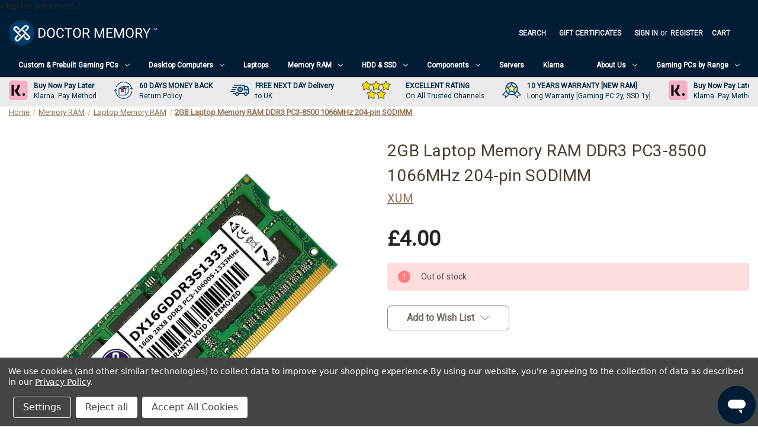

--- FILE ---
content_type: text/html; charset=UTF-8
request_url: https://www.drmem.com/new-2gb-1x2gb-memory-ram-ddr3-pc3-8500-1066mhz-204-pin-sodimm/
body_size: 38588
content:


<!DOCTYPE html>
<html class="no-js" lang="en">
    <head>
        <title>2GB Memory Ram DDR3 PC3-8500 1066MHz 204-pin SODIMM</title>
        <link rel="dns-prefetch preconnect" href="https://cdn11.bigcommerce.com/s-uv3gptffbq" crossorigin><link rel="dns-prefetch preconnect" href="https://fonts.googleapis.com/" crossorigin><link rel="dns-prefetch preconnect" href="https://fonts.gstatic.com/" crossorigin>
        <meta property="product:price:amount" content="4" /><meta property="product:price:currency" content="GBP" /><meta property="og:url" content="https://www.drmem.com/new-2gb-1x2gb-memory-ram-ddr3-pc3-8500-1066mhz-204-pin-sodimm/" /><meta property="og:site_name" content="Doctor Memory" /><meta name="keywords" content="FREE DELIVERY,Upgrades,,2GB,1x2GB,Memory Ram,DDR3,PC3-8500,1066MHz,204-pin SODIMM,UK Customers,Contact Us"><meta name="description" content="FREE DELIVERY on Upgrades for 2GB 1x2GB Memory Ram DDR3 PC3-8500 1066MHz 204-pin SODIMM for UK Customers. Contact Us on 0161 877 0030"><link rel='canonical' href='https://www.drmem.com/new-2gb-1x2gb-memory-ram-ddr3-pc3-8500-1066mhz-204-pin-sodimm/' /><meta name='platform' content='bigcommerce.stencil' /><meta property="og:type" content="product" />
<meta property="og:title" content="2GB Laptop Memory RAM DDR3 PC3-8500 1066MHz 204-pin SODIMM" />
<meta property="og:description" content="FREE DELIVERY on Upgrades for 2GB 1x2GB Memory Ram DDR3 PC3-8500 1066MHz 204-pin SODIMM for UK Customers. Contact Us on 0161 877 0030" />
<meta property="og:image" content="https://cdn11.bigcommerce.com/s-uv3gptffbq/products/1626/images/9636/2314cf48-a56e-4d0b-ae4d-2f83e9eec778__77617.1767103017.386.513.jpg?c=1" />
<meta property="pinterest:richpins" content="disabled" />
        
         

        <link href="https://cdn11.bigcommerce.com/s-uv3gptffbq/product_images/drmem-fave-icon-32x32.png" rel="shortcut icon">
        <meta name="viewport" content="width=device-width, initial-scale=1">
<meta name="robots" content="noindex, nofollow">
        <script nonce="">
            document.documentElement.className = document.documentElement.className.replace('no-js', 'js');
        </script>

        <script nonce="">
    function browserSupportsAllFeatures() {
        return window.Promise
            && window.fetch
            && window.URL
            && window.URLSearchParams
            && window.WeakMap
            // object-fit support
            && ('objectFit' in document.documentElement.style);
    }

    function loadScript(src) {
        var js = document.createElement('script');
        js.src = src;
        js.onerror = function () {
            console.error('Failed to load polyfill script ' + src);
        };
        document.head.appendChild(js);
    }

    if (!browserSupportsAllFeatures()) {
        loadScript('https://cdn11.bigcommerce.com/s-uv3gptffbq/stencil/b3ff9700-42de-013e-4443-2e0a8fbecde1/e/6800b470-af2f-013e-2403-72c9474ac898/dist/theme-bundle.polyfills.js');
    }
</script>
        <script nonce="">window.consentManagerTranslations = `{"locale":"en","locales":{"consent_manager.data_collection_warning":"en","consent_manager.accept_all_cookies":"en","consent_manager.gdpr_settings":"en","consent_manager.data_collection_preferences":"en","consent_manager.manage_data_collection_preferences":"en","consent_manager.use_data_by_cookies":"en","consent_manager.data_categories_table":"en","consent_manager.allow":"en","consent_manager.accept":"en","consent_manager.deny":"en","consent_manager.dismiss":"en","consent_manager.reject_all":"en","consent_manager.category":"en","consent_manager.purpose":"en","consent_manager.functional_category":"en","consent_manager.functional_purpose":"en","consent_manager.analytics_category":"en","consent_manager.analytics_purpose":"en","consent_manager.targeting_category":"en","consent_manager.advertising_category":"en","consent_manager.advertising_purpose":"en","consent_manager.essential_category":"en","consent_manager.esential_purpose":"en","consent_manager.yes":"en","consent_manager.no":"en","consent_manager.not_available":"en","consent_manager.cancel":"en","consent_manager.save":"en","consent_manager.back_to_preferences":"en","consent_manager.close_without_changes":"en","consent_manager.unsaved_changes":"en","consent_manager.by_using":"en","consent_manager.agree_on_data_collection":"en","consent_manager.change_preferences":"en","consent_manager.cancel_dialog_title":"en","consent_manager.privacy_policy":"en","consent_manager.allow_category_tracking":"en","consent_manager.disallow_category_tracking":"en"},"translations":{"consent_manager.data_collection_warning":"We use cookies (and other similar technologies) to collect data to improve your shopping experience.","consent_manager.accept_all_cookies":"Accept All Cookies","consent_manager.gdpr_settings":"Settings","consent_manager.data_collection_preferences":"Website Data Collection Preferences","consent_manager.manage_data_collection_preferences":"Manage Website Data Collection Preferences","consent_manager.use_data_by_cookies":" uses data collected by cookies and JavaScript libraries to improve your shopping experience.","consent_manager.data_categories_table":"The table below outlines how we use this data by category. To opt out of a category of data collection, select 'No' and save your preferences.","consent_manager.allow":"Allow","consent_manager.accept":"Accept","consent_manager.deny":"Deny","consent_manager.dismiss":"Dismiss","consent_manager.reject_all":"Reject all","consent_manager.category":"Category","consent_manager.purpose":"Purpose","consent_manager.functional_category":"Functional","consent_manager.functional_purpose":"Enables enhanced functionality, such as videos and live chat. If you do not allow these, then some or all of these functions may not work properly.","consent_manager.analytics_category":"Analytics","consent_manager.analytics_purpose":"Provide statistical information on site usage, e.g., web analytics so we can improve this website over time.","consent_manager.targeting_category":"Targeting","consent_manager.advertising_category":"Advertising","consent_manager.advertising_purpose":"Used to create profiles or personalize content to enhance your shopping experience.","consent_manager.essential_category":"Essential","consent_manager.esential_purpose":"Essential for the site and any requested services to work, but do not perform any additional or secondary function.","consent_manager.yes":"Yes","consent_manager.no":"No","consent_manager.not_available":"N/A","consent_manager.cancel":"Cancel","consent_manager.save":"Save","consent_manager.back_to_preferences":"Back to Preferences","consent_manager.close_without_changes":"You have unsaved changes to your data collection preferences. Are you sure you want to close without saving?","consent_manager.unsaved_changes":"You have unsaved changes","consent_manager.by_using":"By using our website, you're agreeing to our","consent_manager.agree_on_data_collection":"By using our website, you're agreeing to the collection of data as described in our ","consent_manager.change_preferences":"You can change your preferences at any time","consent_manager.cancel_dialog_title":"Are you sure you want to cancel?","consent_manager.privacy_policy":"Privacy Policy","consent_manager.allow_category_tracking":"Allow [CATEGORY_NAME] tracking","consent_manager.disallow_category_tracking":"Disallow [CATEGORY_NAME] tracking"}}`;</script>

        <script nonce="">
            window.lazySizesConfig = window.lazySizesConfig || {};
            window.lazySizesConfig.loadMode = 1;
        </script>
        <script nonce="" async src="https://cdn11.bigcommerce.com/s-uv3gptffbq/stencil/b3ff9700-42de-013e-4443-2e0a8fbecde1/e/6800b470-af2f-013e-2403-72c9474ac898/dist/theme-bundle.head_async.js"></script>

        <link href="https://fonts.googleapis.com/css?family=Roboto:400&display=swap" rel="stylesheet">

        <script nonce="" async src="https://cdn11.bigcommerce.com/s-uv3gptffbq/stencil/b3ff9700-42de-013e-4443-2e0a8fbecde1/e/6800b470-af2f-013e-2403-72c9474ac898/dist/theme-bundle.font.js"></script>

        <link data-stencil-stylesheet href="https://cdn11.bigcommerce.com/s-uv3gptffbq/stencil/b3ff9700-42de-013e-4443-2e0a8fbecde1/e/6800b470-af2f-013e-2403-72c9474ac898/css/theme-2aef06c0-bc8c-013e-4eb9-6a6e1ba3cba7.css" rel="stylesheet">
        
        <!-- Slick Carousel CSS -->



        
    <!-- Facebook Meta Tags -->
    <meta property="og:url" content="https://www.drmem.com/new-2gb-1x2gb-memory-ram-ddr3-pc3-8500-1066mhz-204-pin-sodimm/" />
    <meta property="og:site_name" content="Doctor Memory" />
    <meta property="og:type" content="product" />
    <!-- Twitter Meta Tags -->
    <meta name="twitter:title" content="2GB Memory Ram DDR3 PC3-8500 1066MHz 204-pin SODIMM">
    <meta name="twitter:description" content="FREE DELIVERY on Upgrades for 2GB 1x2GB Memory Ram DDR3 PC3-8500 1066MHz 204-pin SODIMM for UK Customers. Contact Us on 0161 877 0030">
        <meta name="twitter:image" content="https://cdn11.bigcommerce.com/s-uv3gptffbq/images/stencil/original/products/1626/9636/2314cf48-a56e-4d0b-ae4d-2f83e9eec778__77617.1767103017.jpg?c=1">
    <meta name="twitter:url" content="https://www.drmem.com/new-2gb-1x2gb-memory-ram-ddr3-pc3-8500-1066mhz-204-pin-sodimm/">
    <meta name="twitter:card" content="summary_large_image">

        <!-- Start Tracking Code for analytics_facebook -->

<script data-bc-cookie-consent="4" type="text/plain">
!function(f,b,e,v,n,t,s){if(f.fbq)return;n=f.fbq=function(){n.callMethod?n.callMethod.apply(n,arguments):n.queue.push(arguments)};if(!f._fbq)f._fbq=n;n.push=n;n.loaded=!0;n.version='2.0';n.queue=[];t=b.createElement(e);t.async=!0;t.src=v;s=b.getElementsByTagName(e)[0];s.parentNode.insertBefore(t,s)}(window,document,'script','https://connect.facebook.net/en_US/fbevents.js');

fbq('set', 'autoConfig', 'false', '1875921992462179');
fbq('dataProcessingOptions', []);
fbq('init', '1875921992462179', {"external_id":"81c29a70-b36a-4241-bc2e-a6faac9eae81"});
fbq('set', 'agent', 'bigcommerce', '1875921992462179');

function trackEvents() {
    var pathName = window.location.pathname;

    fbq('track', 'PageView', {}, "");

    // Search events start -- only fire if the shopper lands on the /search.php page
    if (pathName.indexOf('/search.php') === 0 && getUrlParameter('search_query')) {
        fbq('track', 'Search', {
            content_type: 'product_group',
            content_ids: [],
            search_string: getUrlParameter('search_query')
        });
    }
    // Search events end

    // Wishlist events start -- only fire if the shopper attempts to add an item to their wishlist
    if (pathName.indexOf('/wishlist.php') === 0 && getUrlParameter('added_product_id')) {
        fbq('track', 'AddToWishlist', {
            content_type: 'product_group',
            content_ids: []
        });
    }
    // Wishlist events end

    // Lead events start -- only fire if the shopper subscribes to newsletter
    if (pathName.indexOf('/subscribe.php') === 0 && getUrlParameter('result') === 'success') {
        fbq('track', 'Lead', {});
    }
    // Lead events end

    // Registration events start -- only fire if the shopper registers an account
    if (pathName.indexOf('/login.php') === 0 && getUrlParameter('action') === 'account_created') {
        fbq('track', 'CompleteRegistration', {}, "");
    }
    // Registration events end

    

    function getUrlParameter(name) {
        var cleanName = name.replace(/[\[]/, '\[').replace(/[\]]/, '\]');
        var regex = new RegExp('[\?&]' + cleanName + '=([^&#]*)');
        var results = regex.exec(window.location.search);
        return results === null ? '' : decodeURIComponent(results[1].replace(/\+/g, ' '));
    }
}

if (window.addEventListener) {
    window.addEventListener("load", trackEvents, false)
}
</script>
<noscript><img height="1" width="1" style="display:none" alt="null" src="https://www.facebook.com/tr?id=1875921992462179&ev=PageView&noscript=1&a=plbigcommerce1.2&eid="/></noscript>

<!-- End Tracking Code for analytics_facebook -->

<!-- Start Tracking Code for analytics_googleanalytics4 -->

<script data-cfasync="false" src="https://cdn11.bigcommerce.com/shared/js/google_analytics4_bodl_subscribers-358423becf5d870b8b603a81de597c10f6bc7699.js" integrity="sha256-gtOfJ3Avc1pEE/hx6SKj/96cca7JvfqllWA9FTQJyfI=" crossorigin="anonymous"></script>
<script data-cfasync="false">
  (function () {
    window.dataLayer = window.dataLayer || [];

    function gtag(){
        dataLayer.push(arguments);
    }

    function initGA4(event) {
         function setupGtag() {
            function configureGtag() {
                gtag('js', new Date());
                gtag('set', 'developer_id.dMjk3Nj', true);
                gtag('config', 'G-KY92VC6CFY');
            }

            var script = document.createElement('script');

            script.src = 'https://www.googletagmanager.com/gtag/js?id=G-KY92VC6CFY';
            script.async = true;
            script.onload = configureGtag;

            document.head.appendChild(script);
        }

        setupGtag();

        if (typeof subscribeOnBodlEvents === 'function') {
            subscribeOnBodlEvents('G-KY92VC6CFY', true);
        }

        window.removeEventListener(event.type, initGA4);
    }

    gtag('consent', 'default', {"ad_storage":"denied","ad_user_data":"denied","ad_personalization":"denied","analytics_storage":"denied","functionality_storage":"denied"})
            

    var eventName = document.readyState === 'complete' ? 'consentScriptsLoaded' : 'DOMContentLoaded';
    window.addEventListener(eventName, initGA4, false);
  })()
</script>

<!-- End Tracking Code for analytics_googleanalytics4 -->

<!-- Start Tracking Code for analytics_siteverification -->

<meta name="google-site-verification" content="H7hvfOOmZMMYNWhKyJGqKZqvGvdsEiNQx5_jRTxBZm0" />
<meta name="p:domain_verify" content="9f99db29d658c9c3c30f74df0f019a8f"/>
  <meta name="msvalidate.01" content="5896A48A43DB070E892FBD534FB92383" />


<!-- End Tracking Code for analytics_siteverification -->


<script type="text/javascript" src="https://checkout-sdk.bigcommerce.com/v1/loader.js" defer ></script>
<script src="https://www.google.com/recaptcha/api.js" async defer></script>
<script>window.consentManagerStoreConfig = function () { return {"storeName":"Doctor Memory","privacyPolicyUrl":"https:\/\/www.drmem.com\/privacy-policy\/","writeKey":null,"improvedConsentManagerEnabled":true,"AlwaysIncludeScriptsWithConsentTag":true}; };</script>
<script type="text/javascript" src="https://cdn11.bigcommerce.com/shared/js/bodl-consent-32a446f5a681a22e8af09a4ab8f4e4b6deda6487.js" integrity="sha256-uitfaufFdsW9ELiQEkeOgsYedtr3BuhVvA4WaPhIZZY=" crossorigin="anonymous" defer></script>
<script type="text/javascript" src="https://cdn11.bigcommerce.com/shared/js/storefront/consent-manager-config-3013a89bb0485f417056882e3b5cf19e6588b7ba.js" defer></script>
<script type="text/javascript" src="https://cdn11.bigcommerce.com/shared/js/storefront/consent-manager-08633fe15aba542118c03f6d45457262fa9fac88.js" defer></script>
<script type="text/javascript">
var BCData = {"product_attributes":{"sku":null,"upc":"5060384011196","mpn":"5054513082034","gtin":"5054513082034","weight":null,"base":true,"image":null,"price":{"with_tax":{"formatted":"\u00a34.00","value":4,"currency":"GBP"},"tax_label":"Tax"},"out_of_stock_behavior":"label_option","out_of_stock_message":"Out of stock","available_modifier_values":[],"in_stock_attributes":[],"stock":0,"instock":false,"stock_message":"Out of stock","purchasable":true,"purchasing_message":"The selected product combination is currently unavailable.","call_for_price_message":null}};
</script>
<!-- Global site tag (gtag.js) - Google Ads: AW-875189164 -->
<script data-bc-cookie-consent="3" type="text/plain" async src="https://www.googletagmanager.com/gtag/js?id=AW-875189164"></script>
<script data-bc-cookie-consent="3" type="text/plain">
  window.dataLayer = window.dataLayer || [];
  function gtag(){dataLayer.push(arguments);}
  gtag('js', new Date());

  gtag('config', 'AW-875189164');
  gtag('set', 'developer_id.dMjk3Nj', true);
</script>
<!-- GA4 Code Start: View Product Content -->
<script data-bc-cookie-consent="3" type="text/plain">
  gtag('event', 'view_item', {
    send_to: 'AW-875189164',
    ecomm_pagetype: 'product',
    currency: 'GBP',
    items: [{
      id: '',
      name: '2GB Laptop Memory RAM DDR3 PC3-8500 1066MHz 204-pin SODIMM',
      quantity: 1,
      google_business_vertical: 'retail',
    }],
  });
</script>
<script type="application/ld+json">
{
  "@context": "https://schema.org",
  "@type": "WebSite",
  "name": "Dr Memory",
  "url": "https://www.drmem.com/",
  "potentialAction": {
    "@type": "SearchAction",
    "target": "https://www.drmem.com/search.php?search_query={search_term_string}",
    "query-input": {
      "@type": "PropertyValueSpecification",
      "valueRequired": true,
      "valueName": "search_term_string"
    }
  }
}
</script>



<script type="application/ld+json">
{
  "@context": "https://schema.org",
  "@type": "LocalBusiness",
  "name": "Dr Memory",
  "image": "https://cdn11.bigcommerce.com/s-uv3gptffbq/stencil/0b861220-339e-013d-f5d7-2e9ca5d391da/e/63938830-06e5-013d-a71b-4a19c5540214/img/logo/drmem-logo.svg",
  "@id": "",
  "url": "https://www.drmem.com/",
  "telephone": "0161 394 0100",
  "address": {
    "@type": "PostalAddress",
    "streetAddress": "5a Orion Trading Estate, Tenax Rd.",
    "addressLocality": "Manchester",
    "postalCode": "M17 1J",
    "addressCountry": "GB"
  },
  "geo": {
    "@type": "GeoCoordinates",
    "latitude": 53.4723503,
    "longitude": -2.3224775
  },
  "openingHoursSpecification": {
    "@type": "OpeningHoursSpecification",
    "dayOfWeek": [
      "Monday",
      "Tuesday",
      "Wednesday",
      "Thursday",
      "Friday"
    ],
    "opens": "08:30",
    "closes": "16:30"
  },
  "sameAs": [
    "https://www.linkedin.com/company/xum-enterprise-ltd/",
    "https://www.instagram.com/xum.enterprise/",
    "https://www.youtube.com/channel/UCKRJALqVvYj_JzX1sXvasNQ",
    "https://www.drmem.com/",
    "https://www.facebook.com/DrMemoryUK",
    "https://twitter.com/Dr_Memory_UK"
  ] 
}
</script>

<script type="application/ld+json">
{
  "@context": "https://schema.org",
  "@type": "Organization",
  "name": "Dr Memory",
  "url": "https://www.drmem.com/",
  "logo": "https://cdn11.bigcommerce.com/s-uv3gptffbq/stencil/0b861220-339e-013d-f5d7-2e9ca5d391da/e/63938830-06e5-013d-a71b-4a19c5540214/img/logo/drmem-logo.svg",
  "contactPoint": {
    "@type": "ContactPoint",
    "telephone": "+44 161 394 0100",
    "contactType": "Customer Service",
    "email": "support@drmem.com"  
  },
  "address": {
    "@type": "PostalAddress",
    "streetAddress": "5a Orion Trading Estate, Tenax Rd.",  
    "addressLocality": "Manchester",
    "addressRegion": "Stretford",
    "postalCode": "M17 1J",
    "addressCountry": "GB"
  },
  "sameAs": [
    "https://www.linkedin.com/company/xum-enterprise-ltd/",
    "https://www.instagram.com/xum.enterprise/",
    "https://www.youtube.com/channel/UCKRJALqVvYj_JzX1sXvasNQ",
    "https://www.drmem.com/",
    "https://www.facebook.com/DrMemoryUK",
    "https://twitter.com/Dr_Memory_UK"
  ]
}
</script>

<script>
// === Font Display Fix for Google Fonts + Slick Carousel ===

// 1️⃣ Load Google Fonts with &display=swap
(function() {
  const existing = document.querySelector('link[href*="fonts.googleapis.com"]');
  if (existing) existing.remove(); // prevent duplicate load

  const link = document.createElement('link');
  link.rel = 'stylesheet';
  link.href = 'https://fonts.googleapis.com/css2?family=Open+Sans:wght@400;700&display=swap';
  document.head.appendChild(link);
})();

// 2️⃣ Inject a style block to redefine Slick Carousel @font-face with font-display: swap
(function() {
  const style = document.createElement('style');
  style.textContent = `
  @font-face {
    font-family: 'slick';
    src: url('https://cdn.jsdelivr.net/npm/slick-carousel@1.8.1/slick/fonts/slick.woff') format('woff'),
         url('https://cdn.jsdelivr.net/npm/slick-carousel@1.8.1/slick/fonts/slick.ttf') format('truetype');
    font-display: swap;
    font-weight: normal;
    font-style: normal;
  }`;
  document.head.appendChild(style);
})();
</script>



 <script data-cfasync="false" src="https://microapps.bigcommerce.com/bodl-events/1.9.4/index.js" integrity="sha256-Y0tDj1qsyiKBRibKllwV0ZJ1aFlGYaHHGl/oUFoXJ7Y=" nonce="" crossorigin="anonymous"></script>
 <script data-cfasync="false" nonce="">

 (function() {
    function decodeBase64(base64) {
       const text = atob(base64);
       const length = text.length;
       const bytes = new Uint8Array(length);
       for (let i = 0; i < length; i++) {
          bytes[i] = text.charCodeAt(i);
       }
       const decoder = new TextDecoder();
       return decoder.decode(bytes);
    }
    window.bodl = JSON.parse(decodeBase64("[base64]"));
 })()

 </script>

<script nonce="">
(function () {
    var xmlHttp = new XMLHttpRequest();

    xmlHttp.open('POST', 'https://bes.gcp.data.bigcommerce.com/nobot');
    xmlHttp.setRequestHeader('Content-Type', 'application/json');
    xmlHttp.send('{"store_id":"1002388324","timezone_offset":"1.0","timestamp":"2026-01-01T03:58:27.68039800Z","visit_id":"844cb241-40a4-4522-b3eb-836650d3624d","channel_id":1}');
})();
</script>

        <!-- Meta Pixel Code -->
<script>
!function(f,b,e,v,n,t,s)
{if(f.fbq)return;n=f.fbq=function(){n.callMethod?
n.callMethod.apply(n,arguments):n.queue.push(arguments)};
if(!f._fbq)f._fbq=n;n.push=n;n.loaded=!0;n.version='2.0';
n.queue=[];t=b.createElement(e);t.async=!0;
t.src=v;s=b.getElementsByTagName(e)[0];
s.parentNode.insertBefore(t,s)}(window, document,'script',
'https://connect.facebook.net/en_US/fbevents.js');
fbq('init', '1637899597620498');
fbq('track', 'PageView');
</script>
<noscript><img height="1" width="1" style="display:none"
src="https://www.facebook.com/tr?id=1637899597620498&ev=PageView&noscript=1"
/></noscript>
<!-- End Meta Pixel Code -->
    </head>
    <body>
        <svg data-src="https://cdn11.bigcommerce.com/s-uv3gptffbq/stencil/b3ff9700-42de-013e-4443-2e0a8fbecde1/e/6800b470-af2f-013e-2403-72c9474ac898/img/icon-sprite.svg" class="icons-svg-sprite"></svg>

        <a href="#main-content" class="skip-to-main-link">Skip to main content</a>
<div class="header-place-holder"></div>
<header class="header header-drmem page-type-product" role="banner">
//top tab placement//







    <a href="#" class="mobileMenu-toggle" data-mobile-menu-toggle="menu">
        <span class="mobileMenu-toggleIcon">Toggle menu</span>
    </a>

    <div class="container head-top">
            <div class="header-logo">
                <a href="https://www.drmem.com/" class="header-logo__link" data-header-logo-link>
    <div class="header-logo-image-container">
        <img class="header-logo-image"
             width="250"
             height="43"
             src="https://cdn11.bigcommerce.com/s-uv3gptffbq/stencil/b3ff9700-42de-013e-4443-2e0a8fbecde1/e/6800b470-af2f-013e-2403-72c9474ac898/img/logo/drmem-logo.svg"
             alt="Doctor Memory"
             title="Doctor Memory">
        <!-- img class="header-logo-image"
             src="https://cdn11.bigcommerce.com/s-uv3gptffbq/images/stencil/250x44/drmem_logo2x_1655649450__91443.original.png"
             srcset="https://cdn11.bigcommerce.com/s-uv3gptffbq/images/stencil/250x44/drmem_logo2x_1655649450__91443.original.png"
             alt="Doctor Memory"
             title="Doctor Memory" -->
    </div>
</a>
            </div>

        <nav class="navUser">
        

    <ul class="navUser-section navUser-section--alt">
        <li class="navUser-item">
            <a class="navUser-action navUser-item--compare"
               href="/compare"
               data-compare-nav
               aria-label="Compare"
            >
                Compare <span class="countPill countPill--positive countPill--alt"></span>
            </a>
        </li>
        <li class="navUser-item">
            <button class="navUser-action navUser-action--quickSearch"
               type="button"
               id="quick-search-expand"
               data-search="quickSearch"
               aria-controls="quickSearch"
               aria-label="Search"
            >
                Search
            </button>
        </li>
            <li class="navUser-item">
                <a class="navUser-action"
                   href="/giftcertificates.php"
                   aria-label="Gift Certificates"
                >
                    Gift Certificates
                </a>
            </li>
        <li class="navUser-item navUser-item--account">
                <a class="navUser-action"
                   href="/login.php"
                   aria-label="Sign in"
                >
                    Sign in
                </a>
                    <span class="navUser-or">or</span>
                    <a class="navUser-action"
                       href="/login.php?action&#x3D;create_account"
                       aria-label="Register"
                    >
                        Register
                    </a>
        </li>
        <li class="navUser-item navUser-item--cart">
            <a class="navUser-action"
               data-cart-preview
               data-dropdown="cart-preview-dropdown"
               data-options="align:right"
               href="/cart.php"
               aria-label="Cart with 0 items"
            >
                <span class="navUser-item-cartLabel">Cart</span>
                <span class="countPill cart-quantity"></span>
            </a>

            <div class="dropdown-menu" id="cart-preview-dropdown" data-dropdown-content aria-hidden="true"></div>
        </li>
    </ul>
    <div class="dropdown dropdown--quickSearch" id="quickSearch" aria-hidden="true" data-prevent-quick-search-close>
        <div class="container">
    <form class="form" data-url="/search.php" data-quick-search-form>
        <fieldset class="form-fieldset">
            <div class="form-field">
                <label class="is-srOnly" for="nav-quick-search">Search</label>
                <input class="form-input"
                       data-search-quick
                       name="nav-quick-search"
                       id="nav-quick-search"
                       data-error-message="Search field cannot be empty."
                       placeholder="Search the store"
                       autocomplete="off"
                >
            </div>
        </fieldset>
    </form>
    <section class="quickSearchResults" data-bind="html: results"></section>
    <p role="status"
       aria-live="polite"
       class="aria-description--hidden"
       data-search-aria-message-predefined-text="product results for"
    ></p>
</div>
    </div>
</nav>
    </div>

    <div class="container navPages-container" id="menu" data-menu>
        <nav class="navPages">
    <div class="navPages-quickSearch">
        <div class="container">
    <form class="form" data-url="/search.php" data-quick-search-form>
        <fieldset class="form-fieldset">
            <div class="form-field">
                <label class="is-srOnly" for="nav-menu-quick-search">Search</label>
                <input class="form-input"
                       data-search-quick
                       name="nav-menu-quick-search"
                       id="nav-menu-quick-search"
                       data-error-message="Search field cannot be empty."
                       placeholder="Search the store"
                       autocomplete="off"
                >
            </div>
        </fieldset>
    </form>
    <section class="quickSearchResults" data-bind="html: results"></section>
    <p role="status"
       aria-live="polite"
       class="aria-description--hidden"
       data-search-aria-message-predefined-text="product results for"
    ></p>
</div>
    </div>
    <ul class="navPages-list">
            <li class="navPages-item">
                <a class="navPages-action has-subMenu"
   href="https://www.drmem.com/custom-gaming-pc/"
   data-collapsible="navPages-35"
>
    Custom &amp; Prebuilt Gaming PCs
    <i class="icon navPages-action-moreIcon" aria-hidden="true">
        <svg><use href="#icon-chevron-down" /></svg>
    </i>
</a>
<div class="navPage-subMenu" id="navPages-35" aria-hidden="true" tabindex="-1">
    <ul class="navPage-subMenu-list">
        <li class="navPage-subMenu-item">
            <a class="navPage-subMenu-action navPages-action" href="https://www.drmem.com/custom-gaming-pc/"
                aria-label="All Custom &amp; Prebuilt Gaming PCs">
                <div class="category-view-all-misc-images">
                        <div class="categoryView-img">
                            <img src="https://cdn11.bigcommerce.com/s-uv3gptffbq/images/stencil/original/t/elite%20prebuilt__22455.original.png" loading="lazy" width="200" height="200"
                                layout="responsive" alt="XUM ELITE" />
                        </div>
                        <div class="categoryView-img">
                            <img src="https://cdn11.bigcommerce.com/s-uv3gptffbq/images/stencil/original/c/brava__63538_category.original.jpg" loading="lazy" width="200" height="200"
                                layout="responsive" alt="XUM BRAVA" />
                        </div>
                        <div class="categoryView-img">
                            <img src="https://cdn11.bigcommerce.com/s-uv3gptffbq/images/stencil/original/w/xum%20gaming%20pc%20%20%281%29__17732.original.png" loading="lazy" width="200" height="200"
                                layout="responsive" alt="XUM LEGEND" />
                        </div>
                        <div class="categoryView-img">
                            <img src="https://cdn11.bigcommerce.com/s-uv3gptffbq/images/stencil/original/y/xum%20gaming%20pc%20__26307.original.png" loading="lazy" width="200" height="200"
                                layout="responsive" alt="XUM Spartan" />
                        </div>
                        <div class="categoryView-img">
                            <img src="https://cdn11.bigcommerce.com/s-uv3gptffbq/images/stencil/original/s/titan%20prebuilt__25105.original.png" loading="lazy" width="200" height="200"
                                layout="responsive" alt="XUM TITAN" />
                        </div>
                </div>
                All Custom &amp; Prebuilt Gaming PCs
            </a>
        </li>
            <li class="navPage-subMenu-item">
                    <a class="navPage-subMenu-action navPages-action" href="https://www.drmem.com/gaming-pc/xum-elite/"
                    aria-label="XUM ELITE">
                        <div class="categoryView-img">
                            <img src="https://cdn11.bigcommerce.com/s-uv3gptffbq/images/stencil/original/t/elite%20prebuilt__22455.original.png" loading="lazy" width="200" height="200"
                                layout="responsive" alt="XUM ELITE" />
                        </div>
                        XUM ELITE
                    </a>
            </li>
            <li class="navPage-subMenu-item">
                    <a class="navPage-subMenu-action navPages-action" href="https://www.drmem.com/gaming-pcs/xum-brava/"
                    aria-label="XUM BRAVA">
                        <div class="categoryView-img">
                            <img src="https://cdn11.bigcommerce.com/s-uv3gptffbq/images/stencil/original/c/brava__63538_category.original.jpg" loading="lazy" width="200" height="200"
                                layout="responsive" alt="XUM BRAVA" />
                        </div>
                        XUM BRAVA
                    </a>
            </li>
            <li class="navPage-subMenu-item">
                    <a class="navPage-subMenu-action navPages-action" href="https://www.drmem.com/gaming-pc/xum-legend/"
                    aria-label="XUM LEGEND">
                        <div class="categoryView-img">
                            <img src="https://cdn11.bigcommerce.com/s-uv3gptffbq/images/stencil/original/w/xum%20gaming%20pc%20%20%281%29__17732.original.png" loading="lazy" width="200" height="200"
                                layout="responsive" alt="XUM LEGEND" />
                        </div>
                        XUM LEGEND
                    </a>
            </li>
            <li class="navPage-subMenu-item">
                    <a class="navPage-subMenu-action navPages-action" href="https://www.drmem.com/gaming-pc/xum-saga/"
                    aria-label="XUM Spartan">
                        <div class="categoryView-img">
                            <img src="https://cdn11.bigcommerce.com/s-uv3gptffbq/images/stencil/original/y/xum%20gaming%20pc%20__26307.original.png" loading="lazy" width="200" height="200"
                                layout="responsive" alt="XUM Spartan" />
                        </div>
                        XUM Spartan
                    </a>
            </li>
            <li class="navPage-subMenu-item">
                    <a class="navPage-subMenu-action navPages-action" href="https://www.drmem.com/gaming-pc/xum-titan/"
                    aria-label="XUM TITAN">
                        <div class="categoryView-img">
                            <img src="https://cdn11.bigcommerce.com/s-uv3gptffbq/images/stencil/original/s/titan%20prebuilt__25105.original.png" loading="lazy" width="200" height="200"
                                layout="responsive" alt="XUM TITAN" />
                        </div>
                        XUM TITAN
                    </a>
            </li>
            <li class="navPage-subMenu-item">
                    <a class="navPage-subMenu-action navPages-action" href="https://www.drmem.com/custom-gaming-pcs/xum-vista/"
                    aria-label="XUM VISTA">
                        XUM VISTA
                    </a>
            </li>
            <li class="navPage-subMenu-item">
                    <a class="navPage-subMenu-action navPages-action has-subMenu"
                       href="https://www.drmem.com/amd-gaming-pcs/"
                       aria-label="Amd Gaming PCs"
                    >
                        Amd Gaming PCs
                        <span class="collapsible-icon-wrapper"
                            data-collapsible="navPages-609"
                            data-collapsible-disabled-breakpoint="medium"
                            data-collapsible-disabled-state="open"
                            data-collapsible-enabled-state="closed"
                        >
                            <i class="icon navPages-action-moreIcon" aria-hidden="true">
                                <svg><use href="#icon-chevron-down" /></svg>
                            </i>
                        </span>
                    </a>
                    <ul class="navPage-childList" id="navPages-609">
                        <li class="navPage-childList-item">
                            <a class="navPage-childList-action navPages-action"
                               href="https://www.drmem.com/ryzen-5-pcs/"
                               aria-label="Ryzen 5 PCs"
                            >
                                Ryzen 5 PCs
                            </a>
                        </li>
                    </ul>
            </li>
            <li class="navPage-subMenu-item">
                    <a class="navPage-subMenu-action navPages-action has-subMenu"
                       href="https://www.drmem.com/gaming-pcs-by-feature/"
                       aria-label="Gaming PCs by Features"
                    >
                        Gaming PCs by Features
                        <span class="collapsible-icon-wrapper"
                            data-collapsible="navPages-603"
                            data-collapsible-disabled-breakpoint="medium"
                            data-collapsible-disabled-state="open"
                            data-collapsible-enabled-state="closed"
                        >
                            <i class="icon navPages-action-moreIcon" aria-hidden="true">
                                <svg><use href="#icon-chevron-down" /></svg>
                            </i>
                        </span>
                    </a>
                    <ul class="navPage-childList" id="navPages-603">
                        <li class="navPage-childList-item">
                            <a class="navPage-childList-action navPages-action"
                               href="https://www.drmem.com/1080p-gaming-pcs/"
                               aria-label="1080p Gaming PCs"
                            >
                                <div class="categoryView-img">
                                    <img src="https://cdn11.bigcommerce.com/s-uv3gptffbq/images/stencil/original/g/1080p%20gaming%20pcs__44218.original.png" loading="lazy" width="200" height="200"
                                         layout="responsive" alt="1080p Gaming PCs" />
                                </div>
                                1080p Gaming PCs
                            </a>
                        </li>
                        <li class="navPage-childList-item">
                            <a class="navPage-childList-action navPages-action"
                               href="https://www.drmem.com/16gb-ram-gaming-pcs/"
                               aria-label="16GB RAM, SSD For Gaming PCs"
                            >
                                16GB RAM, SSD For Gaming PCs
                            </a>
                        </li>
                        <li class="navPage-childList-item">
                            <a class="navPage-childList-action navPages-action"
                               href="https://www.drmem.com/32gb-ram-gaming-pcs/"
                               aria-label="32GB RAM Gaming PC"
                            >
                                <div class="categoryView-img">
                                    <img src="https://cdn11.bigcommerce.com/s-uv3gptffbq/images/stencil/original/e/1080p%20gaming%20pcs%20%282%29__33650.original.png" loading="lazy" width="200" height="200"
                                         layout="responsive" alt="32GB RAM Gaming PC" />
                                </div>
                                32GB RAM Gaming PC
                            </a>
                        </li>
                        <li class="navPage-childList-item">
                            <a class="navPage-childList-action navPages-action"
                               href="https://www.drmem.com/gaming-pc-under-500/"
                               aria-label="Gaming PCs Under £500"
                            >
                                Gaming PCs Under £500
                            </a>
                        </li>
                        <li class="navPage-childList-item">
                            <a class="navPage-childList-action navPages-action"
                               href="https://www.drmem.com/high-end-gaming-pcs/"
                               aria-label="High End Gaming PCs"
                            >
                                High End Gaming PCs
                            </a>
                        </li>
                    </ul>
            </li>
            <li class="navPage-subMenu-item">
                    <a class="navPage-subMenu-action navPages-action has-subMenu"
                       href="https://www.drmem.com/intel-gaming-pcs/"
                       aria-label="Intel Gaming PCs"
                    >
                        Intel Gaming PCs
                        <span class="collapsible-icon-wrapper"
                            data-collapsible="navPages-593"
                            data-collapsible-disabled-breakpoint="medium"
                            data-collapsible-disabled-state="open"
                            data-collapsible-enabled-state="closed"
                        >
                            <i class="icon navPages-action-moreIcon" aria-hidden="true">
                                <svg><use href="#icon-chevron-down" /></svg>
                            </i>
                        </span>
                    </a>
                    <ul class="navPage-childList" id="navPages-593">
                        <li class="navPage-childList-item">
                            <a class="navPage-childList-action navPages-action"
                               href="https://www.drmem.com/intel-core-i5-gaming-pcs/"
                               aria-label="Intel Core i5 Gaming PCs"
                            >
                                Intel Core i5 Gaming PCs
                            </a>
                        </li>
                        <li class="navPage-childList-item">
                            <a class="navPage-childList-action navPages-action"
                               href="https://www.drmem.com/intel-core-i7-gaming-pcs/"
                               aria-label="Intel Core i7 Gaming PCs"
                            >
                                <div class="categoryView-img">
                                    <img src="https://cdn11.bigcommerce.com/s-uv3gptffbq/images/stencil/original/f/1080p%20gaming%20pcs%20%281%29__13589.original.png" loading="lazy" width="200" height="200"
                                         layout="responsive" alt="Intel Core i7 Gaming PCs" />
                                </div>
                                Intel Core i7 Gaming PCs
                            </a>
                        </li>
                        <li class="navPage-childList-item">
                            <a class="navPage-childList-action navPages-action"
                               href="https://www.drmem.com/intel-core-i9-gaming-pcs/"
                               aria-label="Intel Core i9 Gaming PCs"
                            >
                                Intel Core i9 Gaming PCs
                            </a>
                        </li>
                    </ul>
            </li>
            <li class="navPage-subMenu-item">
                    <a class="navPage-subMenu-action navPages-action has-subMenu"
                       href="https://www.drmem.com/nvidia-series/"
                       aria-label="Nvidia GTX and RTX Series"
                    >
                        Nvidia GTX and RTX Series
                        <span class="collapsible-icon-wrapper"
                            data-collapsible="navPages-596"
                            data-collapsible-disabled-breakpoint="medium"
                            data-collapsible-disabled-state="open"
                            data-collapsible-enabled-state="closed"
                        >
                            <i class="icon navPages-action-moreIcon" aria-hidden="true">
                                <svg><use href="#icon-chevron-down" /></svg>
                            </i>
                        </span>
                    </a>
                    <ul class="navPage-childList" id="navPages-596">
                        <li class="navPage-childList-item">
                            <a class="navPage-childList-action navPages-action"
                               href="https://www.drmem.com/rtx-3050-gaming-pcs/"
                               aria-label="RTX 3050 Gaming PCs"
                            >
                                RTX 3050 Gaming PCs
                            </a>
                        </li>
                        <li class="navPage-childList-item">
                            <a class="navPage-childList-action navPages-action"
                               href="https://www.drmem.com/rtx-5060-gaming-pcs/"
                               aria-label="RTX 5060 Gaming PCs"
                            >
                                RTX 5060 Gaming PCs
                            </a>
                        </li>
                    </ul>
            </li>
            <li class="navPage-subMenu-item">
                    <a class="navPage-subMenu-action navPages-action" href="https://www.drmem.com/vr-gaming-pcs/"
                    aria-label="VR Ready Gaming PCs">
                        VR Ready Gaming PCs
                    </a>
            </li>
    </ul>
</div>
            </li>
            <li class="navPages-item">
                <a class="navPages-action has-subMenu"
   href="https://www.drmem.com/desktop-computers/"
   data-collapsible="navPages-584"
>
    Desktop Computers
    <i class="icon navPages-action-moreIcon" aria-hidden="true">
        <svg><use href="#icon-chevron-down" /></svg>
    </i>
</a>
<div class="navPage-subMenu" id="navPages-584" aria-hidden="true" tabindex="-1">
    <ul class="navPage-subMenu-list">
        <li class="navPage-subMenu-item">
            <a class="navPage-subMenu-action navPages-action" href="https://www.drmem.com/desktop-computers/"
                aria-label="All Desktop Computers">
                <div class="category-view-all-misc-images">
                </div>
                All Desktop Computers
            </a>
        </li>
            <li class="navPage-subMenu-item">
                    <a class="navPage-subMenu-action navPages-action" href="https://www.drmem.com/desktop-computers/office-pcs/"
                    aria-label="Office PCs">
                        Office PCs
                    </a>
            </li>
    </ul>
</div>
            </li>
            <li class="navPages-item">
                <a class="navPages-action"
   href="https://www.drmem.com/laptops/"
   aria-label="Laptops"
>
    Laptops
</a>
            </li>
            <li class="navPages-item">
                <a class="navPages-action has-subMenu activePage"
   href="https://www.drmem.com/ram-memory-upgrade/"
   data-collapsible="navPages-24"
>
    Memory RAM
    <i class="icon navPages-action-moreIcon" aria-hidden="true">
        <svg><use href="#icon-chevron-down" /></svg>
    </i>
</a>
<div class="navPage-subMenu" id="navPages-24" aria-hidden="true" tabindex="-1">
    <ul class="navPage-subMenu-list">
        <li class="navPage-subMenu-item">
            <a class="navPage-subMenu-action navPages-action" href="https://www.drmem.com/ram-memory-upgrade/"
                aria-label="All Memory RAM">
                <div class="category-view-all-misc-images">
                </div>
                All Memory RAM
            </a>
        </li>
            <li class="navPage-subMenu-item">
                    <a class="navPage-subMenu-action navPages-action has-subMenu"
                       href="https://www.drmem.com/ram/desktop-memory-upgrades/"
                       aria-label="Desktop Memory RAM"
                    >
                        Desktop Memory RAM
                        <span class="collapsible-icon-wrapper"
                            data-collapsible="navPages-26"
                            data-collapsible-disabled-breakpoint="medium"
                            data-collapsible-disabled-state="open"
                            data-collapsible-enabled-state="closed"
                        >
                            <i class="icon navPages-action-moreIcon" aria-hidden="true">
                                <svg><use href="#icon-chevron-down" /></svg>
                            </i>
                        </span>
                    </a>
                    <ul class="navPage-childList" id="navPages-26">
                        <li class="navPage-childList-item">
                            <a class="navPage-childList-action navPages-action"
                               href="https://www.drmem.com/memory/desktop-memory/ddr4/"
                               aria-label="DDR4 Desktop Memory RAM"
                            >
                                <div class="categoryView-img">
                                    <img src="https://cdn11.bigcommerce.com/s-uv3gptffbq/images/stencil/original/j/unnamed__25512.original.png" loading="lazy" width="200" height="200"
                                         layout="responsive" alt="DDR4 Desktop Memory RAM" />
                                </div>
                                DDR4 Desktop Memory RAM
                            </a>
                        </li>
                        <li class="navPage-childList-item">
                            <a class="navPage-childList-action navPages-action"
                               href="https://www.drmem.com/memory/desktop-memory/ddr3/"
                               aria-label="Desktop DDR3 Memory RAM"
                            >
                                <div class="categoryView-img">
                                    <img src="https://cdn11.bigcommerce.com/s-uv3gptffbq/images/stencil/original/m/ddr3%20desktop%20ram__79326.original.jpeg" loading="lazy" width="200" height="200"
                                         layout="responsive" alt="Desktop DDR3 Memory RAM" />
                                </div>
                                Desktop DDR3 Memory RAM
                            </a>
                        </li>
                    </ul>
            </li>
            <li class="navPage-subMenu-item">
                    <a class="navPage-subMenu-action navPages-action has-subMenu"
                       href="https://www.drmem.com/memory/gaming-memory/"
                       aria-label="Gaming Memory RAM"
                    >
                        Gaming Memory RAM
                        <span class="collapsible-icon-wrapper"
                            data-collapsible="navPages-585"
                            data-collapsible-disabled-breakpoint="medium"
                            data-collapsible-disabled-state="open"
                            data-collapsible-enabled-state="closed"
                        >
                            <i class="icon navPages-action-moreIcon" aria-hidden="true">
                                <svg><use href="#icon-chevron-down" /></svg>
                            </i>
                        </span>
                    </a>
                    <ul class="navPage-childList" id="navPages-585">
                        <li class="navPage-childList-item">
                            <a class="navPage-childList-action navPages-action"
                               href="https://www.drmem.com/memory/gaming-memory/ddr4/"
                               aria-label="DDR4 Gaming PC RAM"
                            >
                                DDR4 Gaming PC RAM
                            </a>
                        </li>
                    </ul>
            </li>
            <li class="navPage-subMenu-item">
                    <a class="navPage-subMenu-action navPages-action has-subMenu"
                       href="https://www.drmem.com/ram/laptop-memory-upgrades/"
                       aria-label="Laptop Memory RAM"
                    >
                        Laptop Memory RAM
                        <span class="collapsible-icon-wrapper"
                            data-collapsible="navPages-25"
                            data-collapsible-disabled-breakpoint="medium"
                            data-collapsible-disabled-state="open"
                            data-collapsible-enabled-state="closed"
                        >
                            <i class="icon navPages-action-moreIcon" aria-hidden="true">
                                <svg><use href="#icon-chevron-down" /></svg>
                            </i>
                        </span>
                    </a>
                    <ul class="navPage-childList" id="navPages-25">
                        <li class="navPage-childList-item">
                            <a class="navPage-childList-action navPages-action"
                               href="https://www.drmem.com/memory/laptop-memory/ddr5/"
                               aria-label="Buy UK DDR5 Laptop PC RAM"
                            >
                                <div class="categoryView-img">
                                    <img src="https://cdn11.bigcommerce.com/s-uv3gptffbq/images/stencil/original/f/xum%20gaming%20pc%20__75406.original.png" loading="lazy" width="200" height="200"
                                         layout="responsive" alt="Buy UK DDR5 Laptop PC RAM" />
                                </div>
                                Buy UK DDR5 Laptop PC RAM
                            </a>
                        </li>
                        <li class="navPage-childList-item">
                            <a class="navPage-childList-action navPages-action"
                               href="https://www.drmem.com/memory/laptop-memory/ddr3/"
                               aria-label="DDR3 Laptop RAM Memory"
                            >
                                <div class="categoryView-img">
                                    <img src="https://cdn11.bigcommerce.com/s-uv3gptffbq/images/stencil/original/m/ddr3%20laptop%20ram%20%281%29__46035.original.png" loading="lazy" width="200" height="200"
                                         layout="responsive" alt="DDR3 Laptop RAM Memory" />
                                </div>
                                DDR3 Laptop RAM Memory
                            </a>
                        </li>
                        <li class="navPage-childList-item">
                            <a class="navPage-childList-action navPages-action"
                               href="https://www.drmem.com/memory/laptop-memory/ddr4/"
                               aria-label="DDR4 RAM"
                            >
                                <div class="categoryView-img">
                                    <img src="https://cdn11.bigcommerce.com/s-uv3gptffbq/images/stencil/original/x/ddr4%20laptop%20ram__98204.original.png" loading="lazy" width="200" height="200"
                                         layout="responsive" alt="DDR4 RAM" />
                                </div>
                                DDR4 RAM
                            </a>
                        </li>
                    </ul>
            </li>
            <li class="navPage-subMenu-item">
                    <a class="navPage-subMenu-action navPages-action has-subMenu"
                       href="https://www.drmem.com/ram/server-memory-upgrades/"
                       aria-label="Server Memory RAM"
                    >
                        Server Memory RAM
                        <span class="collapsible-icon-wrapper"
                            data-collapsible="navPages-27"
                            data-collapsible-disabled-breakpoint="medium"
                            data-collapsible-disabled-state="open"
                            data-collapsible-enabled-state="closed"
                        >
                            <i class="icon navPages-action-moreIcon" aria-hidden="true">
                                <svg><use href="#icon-chevron-down" /></svg>
                            </i>
                        </span>
                    </a>
                    <ul class="navPage-childList" id="navPages-27">
                        <li class="navPage-childList-item">
                            <a class="navPage-childList-action navPages-action"
                               href="https://www.drmem.com/memory/server-memory/ddr3/"
                               aria-label="DDR3 Server RAM Memory"
                            >
                                <div class="categoryView-img">
                                    <img src="https://cdn11.bigcommerce.com/s-uv3gptffbq/images/stencil/original/t/55__97362.original.png" loading="lazy" width="200" height="200"
                                         layout="responsive" alt="DDR3 Server RAM Memory" />
                                </div>
                                DDR3 Server RAM Memory
                            </a>
                        </li>
                        <li class="navPage-childList-item">
                            <a class="navPage-childList-action navPages-action"
                               href="https://www.drmem.com/memory/server-memory/ddr4/"
                               aria-label="DDR4 RAM"
                            >
                                <div class="categoryView-img">
                                    <img src="https://cdn11.bigcommerce.com/s-uv3gptffbq/images/stencil/original/r/54__31015.original.png" loading="lazy" width="200" height="200"
                                         layout="responsive" alt="DDR4 RAM" />
                                </div>
                                DDR4 RAM
                            </a>
                        </li>
                    </ul>
            </li>
    </ul>
</div>
            </li>
            <li class="navPages-item">
                <a class="navPages-action has-subMenu"
   href="https://www.drmem.com/hdd-ssd/"
   data-collapsible="navPages-621"
>
    HDD &amp; SSD
    <i class="icon navPages-action-moreIcon" aria-hidden="true">
        <svg><use href="#icon-chevron-down" /></svg>
    </i>
</a>
<div class="navPage-subMenu" id="navPages-621" aria-hidden="true" tabindex="-1">
    <ul class="navPage-subMenu-list">
        <li class="navPage-subMenu-item">
            <a class="navPage-subMenu-action navPages-action" href="https://www.drmem.com/hdd-ssd/"
                aria-label="All HDD &amp; SSD">
                <div class="category-view-all-misc-images">
                </div>
                All HDD &amp; SSD
            </a>
        </li>
            <li class="navPage-subMenu-item">
                    <a class="navPage-subMenu-action navPages-action" href="https://www.drmem.com/solid-state-drives/ssd/"
                    aria-label="SSD">
                        SSD
                    </a>
            </li>
            <li class="navPage-subMenu-item">
                    <a class="navPage-subMenu-action navPages-action" href="https://www.drmem.com/components/hard-disk-drives-hdd/"
                    aria-label="Hard Disk Drives">
                        Hard Disk Drives
                    </a>
            </li>
    </ul>
</div>
            </li>
            <li class="navPages-item">
                <a class="navPages-action has-subMenu"
   href="https://www.drmem.com/accessories/"
   data-collapsible="navPages-29"
>
    Components
    <i class="icon navPages-action-moreIcon" aria-hidden="true">
        <svg><use href="#icon-chevron-down" /></svg>
    </i>
</a>
<div class="navPage-subMenu" id="navPages-29" aria-hidden="true" tabindex="-1">
    <ul class="navPage-subMenu-list">
        <li class="navPage-subMenu-item">
            <a class="navPage-subMenu-action navPages-action" href="https://www.drmem.com/accessories/"
                aria-label="All Components">
                <div class="category-view-all-misc-images">
                </div>
                All Components
            </a>
        </li>
            <li class="navPage-subMenu-item">
                    <a class="navPage-subMenu-action navPages-action" href="https://www.drmem.com/components/cooling/"
                    aria-label="PC Cooling Components">
                        PC Cooling Components
                    </a>
            </li>
            <li class="navPage-subMenu-item">
                    <a class="navPage-subMenu-action navPages-action" href="https://www.drmem.com/laptop-docking-stations/"
                    aria-label="Laptop Docking Stations">
                        Laptop Docking Stations
                    </a>
            </li>
            <li class="navPage-subMenu-item">
                    <a class="navPage-subMenu-action navPages-action" href="https://www.drmem.com/peripherals/"
                    aria-label="Peripherals">
                        Peripherals
                    </a>
            </li>
            <li class="navPage-subMenu-item">
                    <a class="navPage-subMenu-action navPages-action has-subMenu"
                       href="https://www.drmem.com/processors-cpu/"
                       aria-label="Processors CPU"
                    >
                        Processors CPU
                        <span class="collapsible-icon-wrapper"
                            data-collapsible="navPages-618"
                            data-collapsible-disabled-breakpoint="medium"
                            data-collapsible-disabled-state="open"
                            data-collapsible-enabled-state="closed"
                        >
                            <i class="icon navPages-action-moreIcon" aria-hidden="true">
                                <svg><use href="#icon-chevron-down" /></svg>
                            </i>
                        </span>
                    </a>
                    <ul class="navPage-childList" id="navPages-618">
                        <li class="navPage-childList-item">
                            <a class="navPage-childList-action navPages-action"
                               href="https://www.drmem.com/intel-xeon/"
                               aria-label="Intel Xeon"
                            >
                                Intel Xeon
                            </a>
                        </li>
                    </ul>
            </li>
    </ul>
</div>
            </li>
            <li class="navPages-item">
                <a class="navPages-action"
   href="https://www.drmem.com/servers/"
   aria-label="Servers"
>
    Servers
</a>
            </li>
            <li class="navPages-item">
                <a class="navPages-action"
   href="https://www.drmem.com/gaming-pc-with-klarna/"
   aria-label="Klarna"
>
    Klarna
</a>
            </li>
                 <li class="navPages-item navPages-item-page">
                    <a class="navPages-action has-subMenu"
   href="https://www.drmem.com/gaming-pcs-by-range/"
   data-collapsible="navPages-0"
>
    Gaming PCs by Range
    <i class="icon navPages-action-moreIcon" aria-hidden="true">
        <svg><use xlink:href="#icon-chevron-down" /></svg>
    </i>
</a>
<div class="navPage-subMenu" id="navPages-0" aria-hidden="true" tabindex="-1">
    <ul class="navPage-subMenu-list">
        <li class="navPage-subMenu-item">
            <a class="navPage-subMenu-action navPages-action"
               href="https://www.drmem.com/gaming-pcs-by-range/"
            >
                Gaming PCs by Range
            </a>
        </li>
        <li class="navPage-subMenu-item">
            <a class="navPage-subMenu-action navPages-action" href="https://www.drmem.com/budget-gaming-pcs/">Budget Gaming PCs</a>
        </li>
        <li class="navPage-subMenu-item">
            <a class="navPage-subMenu-action navPages-action" href="https://www.drmem.com/entry-level-gaming-pcs/">Entry Level Gaming PCs</a>
        </li>
        <li class="navPage-subMenu-item">
            <a class="navPage-subMenu-action navPages-action" href="https://www.drmem.com/gaming-pcs-under-1000/">Gaming PCs Under £1000</a>
        </li>
        <li class="navPage-subMenu-item">
            <a class="navPage-subMenu-action navPages-action" href="https://www.drmem.com/mid-range-gaming-pcs/">Mid Range Gaming PCs</a>
        </li>
        <li class="navPage-subMenu-item">
            <a class="navPage-subMenu-action navPages-action" href="https://www.drmem.com/next-day-gaming-pcs/">Next Day Gaming PCs</a>
        </li>
    </ul>
</div>
                     <!--  <a class="navPages-action"
                        href="https://www.drmem.com/gaming-pcs-by-range/"
                        aria-label="Gaming PCs by Range"
                     >
                         Gaming PCs by Range
                     </a>  -->
                 </li>
                 <li class="navPages-item navPages-item-page">
                    <a class="navPages-action has-subMenu"
   href="https://www.drmem.com/about-us/"
   data-collapsible="navPages-1"
>
    About Us
    <i class="icon navPages-action-moreIcon" aria-hidden="true">
        <svg><use xlink:href="#icon-chevron-down" /></svg>
    </i>
</a>
<div class="navPage-subMenu" id="navPages-1" aria-hidden="true" tabindex="-1">
    <ul class="navPage-subMenu-list">
        <li class="navPage-subMenu-item">
            <a class="navPage-subMenu-action navPages-action"
               href="https://www.drmem.com/about-us/"
            >
                About Us
            </a>
        </li>
        <li class="navPage-subMenu-item">
            <a class="navPage-subMenu-action navPages-action" href="https://www.drmem.com/blog/">Blog</a>
        </li>
        <li class="navPage-subMenu-item">
            <a class="navPage-subMenu-action navPages-action" href="https://www.drmem.com/contact-us/">Contact Us</a>
        </li>
        <li class="navPage-subMenu-item">
            <a class="navPage-subMenu-action navPages-action" href="https://www.drmem.com/orders-and-returns/">Orders and Returns</a>
        </li>
        <li class="navPage-subMenu-item">
            <a class="navPage-subMenu-action navPages-action" href="https://www.drmem.com/privacy-policy/">Privacy Policy &amp; Cookies</a>
        </li>
        <li class="navPage-subMenu-item">
            <a class="navPage-subMenu-action navPages-action" href="https://www.drmem.com/shipping-returns/">Shipping &amp; Returns</a>
        </li>
        <li class="navPage-subMenu-item">
            <a class="navPage-subMenu-action navPages-action" href="https://www.support.drmem.com/hc/en-gb">Support</a>
        </li>
        <li class="navPage-subMenu-item">
            <a class="navPage-subMenu-action navPages-action" href="https://www.drmem.com/warranty-information/">Warranty Information</a>
        </li>
    </ul>
</div>
                     <!--  <a class="navPages-action"
                        href="https://www.drmem.com/about-us/"
                        aria-label="About Us"
                     >
                         About Us
                     </a>  -->
                 </li>
    </ul>
    <ul class="navPages-list navPages-list--user">
            <li class="navPages-item">
                <a class="navPages-action"
                   href="/giftcertificates.php"
                   aria-label="Gift Certificates"
                >
                    Gift Certificates
                </a>
            </li>
            <li class="navPages-item">
                <a class="navPages-action"
                   href="/login.php"
                   aria-label="Sign in"
                >
                    Sign in
                </a>
                    or
                    <a class="navPages-action"
                       href="/login.php?action&#x3D;create_account"
                       aria-label="Register"
                    >
                        Register
                    </a>
            </li>
    </ul>
</nav>
    </div>
    <div data-content-region="header_navigation_bottom--global"><div data-layout-id="361e0759-b23f-472d-9dc3-36ed5e98e55a">       <div data-sub-layout-container="a9796735-5158-4b73-80fb-ad09684a1c8f" data-layout-name="Layout">
    <style data-container-styling="a9796735-5158-4b73-80fb-ad09684a1c8f">
        [data-sub-layout-container="a9796735-5158-4b73-80fb-ad09684a1c8f"] {
            box-sizing: border-box;
            display: flex;
            flex-wrap: wrap;
            z-index: 0;
            position: relative;
            height: ;
            padding-top: 0px;
            padding-right: 0px;
            padding-bottom: 0px;
            padding-left: 0px;
            margin-top: 0px;
            margin-right: 0px;
            margin-bottom: 0px;
            margin-left: 0px;
            border-width: 0px;
            border-style: solid;
            border-color: #333333;
        }

        [data-sub-layout-container="a9796735-5158-4b73-80fb-ad09684a1c8f"]:after {
            display: block;
            position: absolute;
            top: 0;
            left: 0;
            bottom: 0;
            right: 0;
            background-size: cover;
            z-index: auto;
        }
    </style>

    <div data-sub-layout="00d7b771-ea22-499d-8dc1-fbdf35ddb7e1">
        <style data-column-styling="00d7b771-ea22-499d-8dc1-fbdf35ddb7e1">
            [data-sub-layout="00d7b771-ea22-499d-8dc1-fbdf35ddb7e1"] {
                display: flex;
                flex-direction: column;
                box-sizing: border-box;
                flex-basis: 100%;
                max-width: 100%;
                z-index: 0;
                position: relative;
                height: ;
                padding-top: 0px;
                padding-right: 10.5px;
                padding-bottom: 0px;
                padding-left: 10.5px;
                margin-top: 0px;
                margin-right: 0px;
                margin-bottom: 0px;
                margin-left: 0px;
                border-width: 0px;
                border-style: solid;
                border-color: #333333;
                justify-content: center;
            }
            [data-sub-layout="00d7b771-ea22-499d-8dc1-fbdf35ddb7e1"]:after {
                display: block;
                position: absolute;
                top: 0;
                left: 0;
                bottom: 0;
                right: 0;
                background-size: cover;
                z-index: auto;
            }
            @media only screen and (max-width: 700px) {
                [data-sub-layout="00d7b771-ea22-499d-8dc1-fbdf35ddb7e1"] {
                    flex-basis: 100%;
                    max-width: 100%;
                }
            }
        </style>
    </div>
</div>

</div></div>
</header>
<div class="clear"></div>
<div class="drmem-head-info drmem-head-info-drmem page-type-product">
    <div class="container">
        <div class="drmem-head-info-inner" data-slick='{
            "mobileFirst": true,
            "arrows": false,
            "dots": false,
            "infinite": true,
            "slidesToShow": 1,
            "slidesToScroll": 1,
            "variableWidth": true,
            "autoplay": true,
            "autoplaySpeed": 2000,
            "slide": "[data-drmem-head-info-slide]",
            "responsive": [
                {
                    "breakpoint": 1290,
                    "settings": {
                        "slidesToShow": 5
                    }
                },
                {
                    "breakpoint": 1024,
                    "settings": {
                        "slidesToShow": 4
                    }
                },
                {
                    "breakpoint": 780,
                    "settings": {
                        "slidesToShow": 3
                    }
                },
                {
                    "breakpoint": 480,
                    "settings": {
                        "slidesToShow": 1
                    }
                }
            ]
        }'>
            <div data-drmem-head-info-slide>
                <div class="drmem-head-info-section drmem-head-info-section-1">
                    <div class="drmem-head-info-section-icon"><img width="50" height="50"
                            src="https://cdn11.bigcommerce.com/s-uv3gptffbq/stencil/b3ff9700-42de-013e-4443-2e0a8fbecde1/e/6800b470-af2f-013e-2403-72c9474ac898/img/drmem-head-info/klrana-payment-method.svg"
                            alt="FREE, NEXT DAY Delivery to UK"></div>
                    <div class="drmem-head-info-section-heading">Buy Now Pay Later</div>
                    <div class="drmem-head-info-section-subheading">Klarna. Pay Method</div>
                </div>
            </div>
            <div data-drmem-head-info-slide>
                <div class="drmem-head-info-section drmem-head-info-section-2">
                    <div class="drmem-head-info-section-icon"><img width="50" height="50"
                            src="https://cdn11.bigcommerce.com/s-uv3gptffbq/stencil/b3ff9700-42de-013e-4443-2e0a8fbecde1/e/6800b470-af2f-013e-2403-72c9474ac898/img/drmem-head-info/60-days-money-back-return-policy.svg"
                            alt="30 DAYS MONEY BACK Return Policy"></div>
                    <div class="drmem-head-info-section-heading"> 60 DAYS MONEY BACK</div>
                    <div class="drmem-head-info-section-subheading"> Return Policy</div>
                </div>
            </div>
            <div data-drmem-head-info-slide>
                <div class="drmem-head-info-section drmem-head-info-section-1">
                    <div class="drmem-head-info-section-icon"><img width="50" height="50"
                            src="https://cdn11.bigcommerce.com/s-uv3gptffbq/stencil/b3ff9700-42de-013e-4443-2e0a8fbecde1/e/6800b470-af2f-013e-2403-72c9474ac898/img/drmem-head-info/free-delivery-next-day.svg"
                            alt="FREE, NEXT DAY Delivery to UK"></div>
                    <div class="drmem-head-info-section-heading"> FREE NEXT DAY Delivery</div>
                    <div class="drmem-head-info-section-subheading"> to UK</div>
                </div>
            </div>
            <div data-drmem-head-info-slide>
                <div class="drmem-head-info-section drmem-head-info-section-4">
                    <div class="drmem-head-info-section-icon" style="width: auto;"><a href="https://customerreviews.google.com/v/merchant?q=drmem.com&c=GB&v=19&hl=en_GB" target="_blank" rel="noopener noreferrer"><img width="50" height="50" style="width:50px" src="https://cdn11.bigcommerce.com/s-uv3gptffbq/stencil/b3ff9700-42de-013e-4443-2e0a8fbecde1/e/6800b470-af2f-013e-2403-72c9474ac898/img/drmem-head-info/excellent-rating.svg"
                            alt="EXCELLENT RATING On All Trusted Channels"></a></div>
                    <div class="drmem-head-info-section-heading">
                        <a href="https://customerreviews.google.com/v/merchant?q=drmem.com&c=GB&v=19&hl=en_GB" style="text-decoration: none; color: #052a48;" target="_blank" rel="noopener noreferrer">EXCELLENT RATING</a>
                    </div>
                    <div class="drmem-head-info-section-subheading">
                        <a href="https://customerreviews.google.com/v/merchant?q=drmem.com&c=GB&v=19&hl=en_GB" style="text-decoration: none; color: #052a48;" target="_blank" rel="noopener noreferrer">On All Trusted Channels</a>
                    </div>
                </div>
            </div>
            <div data-drmem-head-info-slide>
                <div class="drmem-head-info-section drmem-head-info-section-3">
                    <div class="drmem-head-info-section-icon"><img width="50" height="50" src="https://cdn11.bigcommerce.com/s-uv3gptffbq/stencil/b3ff9700-42de-013e-4443-2e0a8fbecde1/e/6800b470-af2f-013e-2403-72c9474ac898/img/drmem-head-info/10-years-warranty.svg"
                                                                   alt="10 YEARS WARRANTY Guaranteed"></div>
                    <div class="drmem-head-info-section-heading"> 10 YEARS WARRANTY [NEW RAM]</div>
                    <div class="drmem-head-info-section-subheading"> Long Warranty [Gaming PC 2y, SSD 1y]</div>
                </div>
            </div>
        </div>
    </div>
</div>
<div class="clear"></div>
<div data-content-region="header_bottom--global"><div data-layout-id="6341d176-4b99-4452-9084-af456d12cdc4">       <div data-widget-id="787c1a93-bab7-43a3-837c-7f089ccff692" data-placement-id="53ac3c48-2b84-4263-9b15-684e0c00dbbf" data-placement-status="ACTIVE"><style>
  .sd-spacer-787c1a93-bab7-43a3-837c-7f089ccff692 {
    height: 0px;
  }
</style>

<div class="sd-spacer-787c1a93-bab7-43a3-837c-7f089ccff692">
</div>
</div>
       <div data-sub-layout-container="5c8305b3-8545-4a3e-8e0f-0e88bab11243" data-layout-name="Layout">
    <style data-container-styling="5c8305b3-8545-4a3e-8e0f-0e88bab11243">
        [data-sub-layout-container="5c8305b3-8545-4a3e-8e0f-0e88bab11243"] {
            box-sizing: border-box;
            display: flex;
            flex-wrap: wrap;
            z-index: 0;
            position: relative;
            height: ;
            padding-top: 0px;
            padding-right: 0px;
            padding-bottom: 0px;
            padding-left: 0px;
            margin-top: 0px;
            margin-right: 0px;
            margin-bottom: 0px;
            margin-left: 0px;
            border-width: 0px;
            border-style: solid;
            border-color: #333333;
        }

        [data-sub-layout-container="5c8305b3-8545-4a3e-8e0f-0e88bab11243"]:after {
            display: block;
            position: absolute;
            top: 0;
            left: 0;
            bottom: 0;
            right: 0;
            background-size: cover;
            z-index: auto;
        }
    </style>

    <div data-sub-layout="876ca4dc-59b0-4ab0-ba42-2ef73d87c122">
        <style data-column-styling="876ca4dc-59b0-4ab0-ba42-2ef73d87c122">
            [data-sub-layout="876ca4dc-59b0-4ab0-ba42-2ef73d87c122"] {
                display: flex;
                flex-direction: column;
                box-sizing: border-box;
                flex-basis: 100%;
                max-width: 100%;
                z-index: 0;
                position: relative;
                height: ;
                padding-top: 0px;
                padding-right: 0px;
                padding-bottom: 0px;
                padding-left: 0px;
                margin-top: 0px;
                margin-right: 0px;
                margin-bottom: 0px;
                margin-left: 0px;
                border-width: 0px;
                border-style: solid;
                border-color: #333333;
                justify-content: center;
            }
            [data-sub-layout="876ca4dc-59b0-4ab0-ba42-2ef73d87c122"]:after {
                display: block;
                position: absolute;
                top: 0;
                left: 0;
                bottom: 0;
                right: 0;
                background-size: cover;
                z-index: auto;
            }
            @media only screen and (max-width: 700px) {
                [data-sub-layout="876ca4dc-59b0-4ab0-ba42-2ef73d87c122"] {
                    flex-basis: 100%;
                    max-width: 100%;
                }
            }
        </style>
    </div>
</div>

</div></div>
<div data-content-region="header_bottom"></div>
        <div class="body" id="main-content" data-currency-code="GBP">
     
    <div class="container container-fluid">
        
    <nav aria-label="Breadcrumb">
    <ol class="breadcrumbs">
                <li class="breadcrumb ">
                    <a class="breadcrumb-label"
                       href="https://www.drmem.com/"
                       
                    >
                        <span>Home</span>
                    </a>
                </li>
                <li class="breadcrumb ">
                    <a class="breadcrumb-label"
                       href="https://www.drmem.com/ram-memory-upgrade/"
                       
                    >
                        <span>Memory RAM</span>
                    </a>
                </li>
                <li class="breadcrumb ">
                    <a class="breadcrumb-label"
                       href="https://www.drmem.com/ram/laptop-memory-upgrades/"
                       
                    >
                        <span>Laptop Memory RAM</span>
                    </a>
                </li>
                <li class="breadcrumb is-active">
                    <a class="breadcrumb-label"
                       href="https://www.drmem.com/new-2gb-1x2gb-memory-ram-ddr3-pc3-8500-1066mhz-204-pin-sodimm/"
                       aria-current="page"
                    >
                        <span>2GB Laptop Memory RAM DDR3 PC3-8500 1066MHz 204-pin SODIMM</span>
                    </a>
                </li>
    </ol>
</nav>

<script type="application/ld+json"  nonce="">
{
    "@context": "https://schema.org",
    "@type": "BreadcrumbList",
    "itemListElement":
    [
        {
            "@type": "ListItem",
            "position": 1,
            "item": {
                "@id": "https://www.drmem.com/",
                "name": "Home"
            }
        },
        {
            "@type": "ListItem",
            "position": 2,
            "item": {
                "@id": "https://www.drmem.com/ram-memory-upgrade/",
                "name": "Memory RAM"
            }
        },
        {
            "@type": "ListItem",
            "position": 3,
            "item": {
                "@id": "https://www.drmem.com/ram/laptop-memory-upgrades/",
                "name": "Laptop Memory RAM"
            }
        },
        {
            "@type": "ListItem",
            "position": 4,
            "item": {
                "@id": "https://www.drmem.com/new-2gb-1x2gb-memory-ram-ddr3-pc3-8500-1066mhz-204-pin-sodimm/",
                "name": "2GB Laptop Memory RAM DDR3 PC3-8500 1066MHz 204-pin SODIMM"
            }
        }
    ]
}
</script>


    <div>
        

<div class="productView"
    data-event-type="product"
    data-entity-id="1626"
    data-name="2GB Laptop Memory RAM DDR3 PC3-8500 1066MHz 204-pin SODIMM"
    data-product-category="
        Memory RAM, 
            Memory RAM/Laptop Memory RAM/DDR3 Laptop RAM Memory, 
            Memory RAM/Laptop Memory RAM
    "
    data-product-brand="XUM"
    data-product-price="
            4
"
    data-product-variant="single-product-option">


    <section class="productView-images" data-image-gallery>
        <figure class="productView-image"
                data-image-gallery-main
                data-zoom-image="https://cdn11.bigcommerce.com/s-uv3gptffbq/images/stencil/1280x1280/products/1626/9636/2314cf48-a56e-4d0b-ae4d-2f83e9eec778__77617.1767103017.jpg?c=1"
                >
            <div class="productView-img-container">
                    <a href="https://cdn11.bigcommerce.com/s-uv3gptffbq/images/stencil/1280x1280/products/1626/9636/2314cf48-a56e-4d0b-ae4d-2f83e9eec778__77617.1767103017.jpg?c=1"
                        target="_blank">
                <img src="https://cdn11.bigcommerce.com/s-uv3gptffbq/images/stencil/500x659/products/1626/9636/2314cf48-a56e-4d0b-ae4d-2f83e9eec778__77617.1767103017.jpg?c=1" alt="2gb DDR3 laptop memory" title="2gb DDR3 laptop memory" data-sizes="auto"
    srcset="https://cdn11.bigcommerce.com/s-uv3gptffbq/images/stencil/80w/products/1626/9636/2314cf48-a56e-4d0b-ae4d-2f83e9eec778__77617.1767103017.jpg?c=1"
data-srcset="https://cdn11.bigcommerce.com/s-uv3gptffbq/images/stencil/80w/products/1626/9636/2314cf48-a56e-4d0b-ae4d-2f83e9eec778__77617.1767103017.jpg?c=1 80w, https://cdn11.bigcommerce.com/s-uv3gptffbq/images/stencil/160w/products/1626/9636/2314cf48-a56e-4d0b-ae4d-2f83e9eec778__77617.1767103017.jpg?c=1 160w, https://cdn11.bigcommerce.com/s-uv3gptffbq/images/stencil/320w/products/1626/9636/2314cf48-a56e-4d0b-ae4d-2f83e9eec778__77617.1767103017.jpg?c=1 320w, https://cdn11.bigcommerce.com/s-uv3gptffbq/images/stencil/640w/products/1626/9636/2314cf48-a56e-4d0b-ae4d-2f83e9eec778__77617.1767103017.jpg?c=1 640w, https://cdn11.bigcommerce.com/s-uv3gptffbq/images/stencil/960w/products/1626/9636/2314cf48-a56e-4d0b-ae4d-2f83e9eec778__77617.1767103017.jpg?c=1 960w, https://cdn11.bigcommerce.com/s-uv3gptffbq/images/stencil/1280w/products/1626/9636/2314cf48-a56e-4d0b-ae4d-2f83e9eec778__77617.1767103017.jpg?c=1 1280w, https://cdn11.bigcommerce.com/s-uv3gptffbq/images/stencil/1920w/products/1626/9636/2314cf48-a56e-4d0b-ae4d-2f83e9eec778__77617.1767103017.jpg?c=1 1920w, https://cdn11.bigcommerce.com/s-uv3gptffbq/images/stencil/2560w/products/1626/9636/2314cf48-a56e-4d0b-ae4d-2f83e9eec778__77617.1767103017.jpg?c=1 2560w"

class="lazyload productView-image--default"

data-main-image />
                    </a>
            </div>
        </figure>
        <ul class="productView-thumbnails">
                <li class="productView-thumbnail">
                    <a
                        class="productView-thumbnail-link"
                        href="https://cdn11.bigcommerce.com/s-uv3gptffbq/images/stencil/1280x1280/products/1626/9636/2314cf48-a56e-4d0b-ae4d-2f83e9eec778__77617.1767103017.jpg?c=1"
                        data-image-gallery-item
                        data-image-gallery-new-image-url="https://cdn11.bigcommerce.com/s-uv3gptffbq/images/stencil/500x659/products/1626/9636/2314cf48-a56e-4d0b-ae4d-2f83e9eec778__77617.1767103017.jpg?c=1"
                        data-image-gallery-new-image-srcset="https://cdn11.bigcommerce.com/s-uv3gptffbq/images/stencil/80w/products/1626/9636/2314cf48-a56e-4d0b-ae4d-2f83e9eec778__77617.1767103017.jpg?c=1 80w, https://cdn11.bigcommerce.com/s-uv3gptffbq/images/stencil/160w/products/1626/9636/2314cf48-a56e-4d0b-ae4d-2f83e9eec778__77617.1767103017.jpg?c=1 160w, https://cdn11.bigcommerce.com/s-uv3gptffbq/images/stencil/320w/products/1626/9636/2314cf48-a56e-4d0b-ae4d-2f83e9eec778__77617.1767103017.jpg?c=1 320w, https://cdn11.bigcommerce.com/s-uv3gptffbq/images/stencil/640w/products/1626/9636/2314cf48-a56e-4d0b-ae4d-2f83e9eec778__77617.1767103017.jpg?c=1 640w, https://cdn11.bigcommerce.com/s-uv3gptffbq/images/stencil/960w/products/1626/9636/2314cf48-a56e-4d0b-ae4d-2f83e9eec778__77617.1767103017.jpg?c=1 960w, https://cdn11.bigcommerce.com/s-uv3gptffbq/images/stencil/1280w/products/1626/9636/2314cf48-a56e-4d0b-ae4d-2f83e9eec778__77617.1767103017.jpg?c=1 1280w, https://cdn11.bigcommerce.com/s-uv3gptffbq/images/stencil/1920w/products/1626/9636/2314cf48-a56e-4d0b-ae4d-2f83e9eec778__77617.1767103017.jpg?c=1 1920w, https://cdn11.bigcommerce.com/s-uv3gptffbq/images/stencil/2560w/products/1626/9636/2314cf48-a56e-4d0b-ae4d-2f83e9eec778__77617.1767103017.jpg?c=1 2560w"
                        data-image-gallery-zoom-image-url="https://cdn11.bigcommerce.com/s-uv3gptffbq/images/stencil/1280x1280/products/1626/9636/2314cf48-a56e-4d0b-ae4d-2f83e9eec778__77617.1767103017.jpg?c=1"
                    >
                    <img src="https://cdn11.bigcommerce.com/s-uv3gptffbq/images/stencil/50x50/products/1626/9636/2314cf48-a56e-4d0b-ae4d-2f83e9eec778__77617.1767103017.jpg?c=1" alt="2gb DDR3 laptop memory" title="2gb DDR3 laptop memory" data-sizes="auto"
    srcset="https://cdn11.bigcommerce.com/s-uv3gptffbq/images/stencil/80w/products/1626/9636/2314cf48-a56e-4d0b-ae4d-2f83e9eec778__77617.1767103017.jpg?c=1"
data-srcset="https://cdn11.bigcommerce.com/s-uv3gptffbq/images/stencil/80w/products/1626/9636/2314cf48-a56e-4d0b-ae4d-2f83e9eec778__77617.1767103017.jpg?c=1 80w, https://cdn11.bigcommerce.com/s-uv3gptffbq/images/stencil/160w/products/1626/9636/2314cf48-a56e-4d0b-ae4d-2f83e9eec778__77617.1767103017.jpg?c=1 160w, https://cdn11.bigcommerce.com/s-uv3gptffbq/images/stencil/320w/products/1626/9636/2314cf48-a56e-4d0b-ae4d-2f83e9eec778__77617.1767103017.jpg?c=1 320w, https://cdn11.bigcommerce.com/s-uv3gptffbq/images/stencil/640w/products/1626/9636/2314cf48-a56e-4d0b-ae4d-2f83e9eec778__77617.1767103017.jpg?c=1 640w, https://cdn11.bigcommerce.com/s-uv3gptffbq/images/stencil/960w/products/1626/9636/2314cf48-a56e-4d0b-ae4d-2f83e9eec778__77617.1767103017.jpg?c=1 960w, https://cdn11.bigcommerce.com/s-uv3gptffbq/images/stencil/1280w/products/1626/9636/2314cf48-a56e-4d0b-ae4d-2f83e9eec778__77617.1767103017.jpg?c=1 1280w, https://cdn11.bigcommerce.com/s-uv3gptffbq/images/stencil/1920w/products/1626/9636/2314cf48-a56e-4d0b-ae4d-2f83e9eec778__77617.1767103017.jpg?c=1 1920w, https://cdn11.bigcommerce.com/s-uv3gptffbq/images/stencil/2560w/products/1626/9636/2314cf48-a56e-4d0b-ae4d-2f83e9eec778__77617.1767103017.jpg?c=1 2560w"

class="lazyload"

 />
                    </a>
                </li>
        </ul>
    </section>

    <section class="productView-details product-data">
        <div class="productView-product">
            <h1 class="productView-title">2GB Laptop Memory RAM DDR3 PC3-8500 1066MHz 204-pin SODIMM</h1>
                <h2 class="productView-brand">
                    <a href="https://www.drmem.com/xum/"><span>XUM</span></a>
                </h2>
        </div>
    </section>

    <section class="productView-details product-options">
        <div class="productView-price">
            
    <div class="price-section price-section--withTax rrp-price--withTax" style="display: none;">
        <span>
                MSRP:
        </span>
        <span data-product-rrp-with-tax class="price price--rrp">
            
        </span>
    </div>
    <div class="price-section price-section--withTax non-sale-price--withTax" style="display: none;">
        <span>
                Was:
        </span>
        <span data-product-non-sale-price-with-tax class="price price--non-sale">
            
        </span>
    </div>
    <div class="price-section price-section--withTax price--withTax" >
        <span class="price-label" >
            
        </span>
        <span class="price-now-label" style="display: none;">
                Now:
        </span>
        <span data-product-price-with-tax class="price">£4.00</span>
    </div>
    <div class="price-section price-section--withoutTax rrp-price--withoutTax price-section--minor" style="display: none;">
        <span>
                MSRP:
        </span>
        <span data-product-rrp-price-without-tax class="price price--rrp">
            
        </span>
    </div>
    <div class="price-section price-section--withoutTax non-sale-price--withoutTax price-section--minor" style="display: none;">
        <span>
                Was:
        </span>
        <span data-product-non-sale-price-without-tax class="price price--non-sale">
            
        </span>
    </div>
    <div class="price-section price-section--withoutTax price--withoutTax" style="display: none;">
        <span class="price-label" >
            
        </span>
        <span class="price-now-label" style="display: none;">
                Now:
        </span>
        <span data-product-price-without-tax class="price price-section--minor"></span>
            <abbr title="Excluding Tax">(Ex. Tax)</abbr>
    </div>
         <div class="price-section price-section--saving price" style="display: none;">
                <span class="price">(You save</span>
                <span data-product-price-saved class="price price--saving">
                    
                </span>
                <span class="price">)</span>
         </div>
        </div>

        <div class="productView-options">
            <form class="form" method="post" action="https://www.drmem.com/cart.php" enctype="multipart/form-data"
                  data-cart-item-add>
                <input type="hidden" name="action" value="add">
                <input type="hidden" name="product_id" value="1626"/>
                <div data-product-option-change style="display:none;">
                    
                </div>
                <div class="form-field form-field--stock u-hiddenVisually">
                    <label class="form-label form-label--alternate">
                        Current Stock:
                        <span data-product-stock></span>
                    </label>
                </div>
                <div id="add-to-cart-wrapper" class="add-to-cart-wrapper" style="display: none">
        
        <div class="form-field form-field--increments">
            <label class="form-label form-label--alternate"
                   for="qty[]">Quantity:</label>
                <div class="form-increment" data-quantity-change>
                    <button class="button button--icon" data-action="dec">
                        <span class="is-srOnly">Decrease Quantity of 2GB Laptop Memory RAM DDR3 PC3-8500 1066MHz 204-pin SODIMM</span>
                        <i class="icon" aria-hidden="true">
                            <svg>
                                <use href="#icon-keyboard-arrow-down"/>
                            </svg>
                        </i>
                    </button>
                    <input class="form-input form-input--incrementTotal"
                           id="qty[]"
                           name="qty[]"
                           type="tel"
                           value="1"
                           data-quantity-min="0"
                           data-quantity-max="0"
                           min="1"
                           pattern="[0-9]*"
                           aria-live="polite">
                    <button class="button button--icon" data-action="inc">
                        <span class="is-srOnly">Increase Quantity of 2GB Laptop Memory RAM DDR3 PC3-8500 1066MHz 204-pin SODIMM</span>
                        <i class="icon" aria-hidden="true">
                            <svg>
                                <use href="#icon-keyboard-arrow-up"/>
                            </svg>
                        </i>
                    </button>
                </div>
        </div>

    <div class="alertBox productAttributes-message" style="display:none">
        <div class="alertBox-column alertBox-icon">
            <icon glyph="ic-success" class="icon" aria-hidden="true"><svg xmlns="http://www.w3.org/2000/svg" width="24" height="24" viewBox="0 0 24 24"><path d="M12 2C6.48 2 2 6.48 2 12s4.48 10 10 10 10-4.48 10-10S17.52 2 12 2zm1 15h-2v-2h2v2zm0-4h-2V7h2v6z"></path></svg></icon>
        </div>
        <p class="alertBox-column alertBox-message"></p>
    </div>
        <div class="add-to-cart-buttons ">
            <div class="form-action">
                <input
                        id="form-action-addToCart"
                        data-wait-message="Adding to cart…"
                        class="button button--primary"
                        type="submit"
                        value="Add to Cart"
                >
                <span class="product-status-message aria-description--hidden">Adding to cart… The item has been added</span>
            </div>
                <div class="add-to-cart-wallet-buttons" data-add-to-cart-wallet-buttons>
                        <div id=bc-smart-payment-buttons_6955f0e41c8d8>
<script type="text/javascript">
    (function() {
        let productData = null;

        init();

        function init() {
            const buttonsContainerId = 'bc-smart-payment-buttons_6955f0e41c8d8';
            const smartButtonsContainer = document.getElementById(buttonsContainerId);

            if (!smartButtonsContainer) {
                return;
            }

            const appLoadingProps = {
                checkoutKitLoaderScriptPath: 'https://checkout-sdk.bigcommerce.com/v1/loader.js',
                microAppJsFilesPaths: JSON.parse('["https:\/\/microapps.bigcommerce.com\/smart-payment-buttons\/js\/runtime-ead45ca4.js","https:\/\/microapps.bigcommerce.com\/smart-payment-buttons\/js\/vendors-13b050f2.js","https:\/\/microapps.bigcommerce.com\/smart-payment-buttons\/js\/smart-payment-buttons-ee781486.js"]'),
            }

            const smartPaymentButtonsProps = {
                buyNowInitializeOptions: {
                    getBuyNowCartRequestBody: getBuyNowCartRequestBody,
                    storefrontApiToken: 'eyJ0eXAiOiJKV1QiLCJhbGciOiJFUzI1NiJ9.eyJjaWQiOlsxXSwiY29ycyI6WyJodHRwczovL3d3dy5kcm1lbS5jb20iXSwiZWF0IjoxNzY3MzQ4NzY3LCJpYXQiOjE3NjcxNzU5NjcsImlzcyI6IkJDIiwic2lkIjoxMDAyMzg4MzI0LCJzdWIiOiJCQyIsInN1Yl90eXBlIjowLCJ0b2tlbl90eXBlIjoxfQ.iykhOG29R_1n-biYqKC2g-H2nC9kcKIUc6i9kKEWAWFv30-pWod6hY9CipfmSsjeT0B_g2aqb39p2lsp13M5sA',
                },
                containerId: buttonsContainerId,
                currencyCode: 'GBP',
                showMoreButtonLabel: 'More payment options',
                smartPaymentButtons: JSON.parse('[{"gatewayId":"paypalcommerce","methodId":"paypal","initializationOptions":{"style":{"size":"medium","color":"gold","shape":"rect","label":"checkout","height":40}},"sortOrder":0},{"gatewayId":"googlepaypaypalcommerce","methodId":"googlepay","initializationOptions":{"style":{"size":"medium","color":"black","shape":null,"label":null,"height":null}},"sortOrder":1}]'),
                storeSettings: {
                    host: 'https://www.drmem.com',
                    locale: '',
                },
                visibleBaseButtonsCount: Number('1'),
                confirmationPageRedirectUrl: '/checkout/order-confirmation',
                requiresShipping: Boolean('1'),
            };

            document.addEventListener('onProductUpdate', (e) => {
                productData = e.detail.productDetails;
                productData.quantity = productData.quantity || 1;
            }, false);

            appInit(appLoadingProps, smartPaymentButtonsProps);
        }

        /**
         *
         * Get 'buy now' cart data functions
         *
         * */
        function getBuyNowCartRequestBody() {
            return {
                lineItems: [productData],
                source: 'BUY_NOW',
            };
        }

        /**
         *
         * App initialization
         *
         * */
        function appInit(appLoadingProps, smartPaymentButtonsProps) {
            const { checkoutKitLoaderScriptPath, microAppJsFilesPaths } = appLoadingProps;

            if (window.checkoutKitLoader) {
                initializeSmartPaymentButtonsApp(microAppJsFilesPaths, smartPaymentButtonsProps);
            } else {
                createScriptTag(
                    checkoutKitLoaderScriptPath,
                    () => initializeSmartPaymentButtonsApp(microAppJsFilesPaths, smartPaymentButtonsProps)
                );
            }
        }

        function initializeSmartPaymentButtonsApp(microAppJsFilesPaths, smartPaymentButtonsProps) {
            if (
                window.BigCommerce
                && window.BigCommerce.initializeSmartPaymentButtons
                && typeof window.BigCommerce.initializeSmartPaymentButtons === 'function'
            ) {
                window.BigCommerce.initializeSmartPaymentButtons(smartPaymentButtonsProps);
            } else {
                loadScripts(
                    microAppJsFilesPaths,
                    () => window.BigCommerce.initializeSmartPaymentButtons(smartPaymentButtonsProps)
                );
            }
        }

        function createScriptTag(src, onLoad) {
            const scriptTag = document.createElement('script');
            scriptTag.type = 'text/javascript';
            scriptTag.defer = true;
            scriptTag.async = false;
            scriptTag.crossorigin = true;
            scriptTag.src = src;
            if (onLoad) {
                scriptTag.onload = onLoad;
            }
            document.head.appendChild(scriptTag);
        }

        function loadScripts(scripts, onLoadEnd) {
            const script = scripts[0];
            const scriptsToLoad = scripts.slice(1);

            createScriptTag(script, () => {
                if (scriptsToLoad.length > 0) {
                    loadScripts(scriptsToLoad, onLoadEnd);
                } else {
                    onLoadEnd();
                }
            });
        }
    })();
</script>
</div>

                </div>
        </div>
</div>
                <div class="alertBox alertBox--error">
    <div class="alertBox-column alertBox-icon">
        <icon glyph="ic-error" class="icon" aria-hidden="true"><svg xmlns="http://www.w3.org/2000/svg" width="24" height="24" viewBox="0 0 24 24"><path d="M12 2C6.48 2 2 6.48 2 12s4.48 10 10 10 10-4.48 10-10S17.52 2 12 2zm1 15h-2v-2h2v2zm0-4h-2V7h2v6z"></path></svg></icon>
    </div>
    <p class="alertBox-column alertBox-message">
        <span id="alertBox-message-text">Out of stock</span>
    </p>
</div>
            </form>
            <form action="/wishlist.php?action&#x3D;add&amp;product_id&#x3D;1626" class="form form-wishlist form-action" data-wishlist-add method="post">
    <a aria-controls="wishlist-dropdown"
       aria-expanded="false"
       class="button dropdown-menu-button"
       data-dropdown="wishlist-dropdown"
       href="#"
    >
        <span>Add to Wish List</span>
        <i aria-hidden="true" class="icon">
            <svg>
                <use href="#icon-chevron-down" />
            </svg>
        </i>
    </a>
    <ul aria-hidden="true" class="dropdown-menu" data-dropdown-content id="wishlist-dropdown">
        <li>
            <input class="button" type="submit" value="Add to My Wish List">
        </li>
        <li>
            <a data-wishlist class="button" href="/wishlist.php?action=addwishlist&product_id=1626">Create New Wish List</a>
        </li>
    </ul>
</form>
        </div>

        <div class="service-boxes">
            <div class="service-box">
                <img src="https://cdn11.bigcommerce.com/s-uv3gptffbq/stencil/b3ff9700-42de-013e-4443-2e0a8fbecde1/e/6800b470-af2f-013e-2403-72c9474ac898/img/drmem-head-info/free-delivery-next-day.svg" alt="service-shipping">
                <div>
                    <h4>Free Next Day Delivery</h4>
                    <p>for orders before 3pm</p>
                </div>
            </div>
            <div class="service-box">
                <img src="https://cdn11.bigcommerce.com/s-uv3gptffbq/stencil/b3ff9700-42de-013e-4443-2e0a8fbecde1/e/6800b470-af2f-013e-2403-72c9474ac898/img/drmem-head-info/60-days-money-back-return-policy.svg" alt="service-payback">
                <div>
                    <h4>60 Days Money Back</h4>
                    <p>Return Policy</p>
                </div>
            </div>
        </div>

        <!-- Placement v2 -->
        <klarna-placement
                data-key="credit-promotion-badge"
                data-locale="en-GB"
                data-purchase-amount="400"
        ></klarna-placement>
        <!-- end Placement -->
        <div data-content-region="product_below_price"><div data-layout-id="2d4968a2-f2e9-455d-bc76-70e533ecc6b0">       <div data-widget-id="c7d6cc13-ef52-4d58-b7bb-36a293930666" data-placement-id="4bc279c7-5460-417e-ba46-5cdfae1acff3" data-placement-status="ACTIVE"><style media="screen">
  #banner-region-c7d6cc13-ef52-4d58-b7bb-36a293930666 {
    display: block;
    width: 100%;
    max-width: 545px;
  }
</style>

<div id="banner-region-c7d6cc13-ef52-4d58-b7bb-36a293930666">
  <div data-pp-message="" data-pp-style-logo-position="left" data-pp-style-logo-type="inline" data-pp-style-text-color="black" data-pp-style-text-size="12" id="paypal-commerce-proddetails-messaging-banner">
  </div>
  <script defer="" nonce="">
    (function () {
      // Price container with data-product-price-with-tax has bigger priority for product amount calculations
      const priceContainer = document.querySelector('[data-product-price-with-tax]')?.innerText
        ? document.querySelector('[data-product-price-with-tax]')
        : document.querySelector('[data-product-price-without-tax]');

      if (priceContainer) {
        renderMessageIfPossible();

        const config = {
          childList: true,    // Observe direct child elements
          subtree: true,      // Observe all descendants
          attributes: false,  // Do not observe attribute changes
        };

        const observer = new MutationObserver((mutationsList) => {
          if (mutationsList.length > 0) {
            renderMessageIfPossible();
          }
        });

        observer.observe(priceContainer, config);
      }

      function renderMessageIfPossible() {
        const amount = getPriceAmount(priceContainer.innerText)[0];

        if (amount) {
          renderMessage({ amount });
        }
      }

      function getPriceAmount(text) {
        /*
         INFO:
         - extracts a string from a pattern: [number][separator][number][separator]...
           [separator] - any symbol but a digit, including whitespaces
         */
        const pattern = /\d+(?:[^\d]\d+)+(?!\d)/g;
        const matches = text.match(pattern);
        const results = [];

        // if there are no matches
        if (!matches?.length) {
          const amount = text.replace(/[^\d]/g, '');

          if (!amount) return results;

          results.push(amount);

          return results;
        }

        matches.forEach(str => {
          const sepIndexes = [];

          for (let i = 0; i < str.length; i++) {
            // find separator index and push to array
            if (!/\d/.test(str[i])) {
              sepIndexes.push(i);
            }
          }
          if (sepIndexes.length === 0) return;
          // assume the last separator is the decimal
          const decIndex = sepIndexes[sepIndexes.length - 1];

          // cut the substr to the separator with replacing non-digit chars
          const intSubstr = str.slice(0, decIndex).replace(/[^\d]/g, '');
          // cut the substr after the separator with replacing non-digit chars
          const decSubstr = str.slice(decIndex + 1).replace(/[^\d]/g, '');

          if (!intSubstr) return;

          const amount = decSubstr ? `${intSubstr}.${decSubstr}` : intSubstr;
          // to get floating point number
          const number = parseFloat(amount);

          if (!isNaN(number)) {
            results.push(String(number));
          }
        });

        return results;
      }

      function loadScript(src, attributes) {
        return new Promise((resolve, reject) => {
          const scriptTag = document.createElement('script');

          if (attributes) {
            Object.keys(attributes)
                    .forEach(key => {
                      scriptTag.setAttribute(key, attributes[key]);
                    });
          }

          scriptTag.type = 'text/javascript';
          scriptTag.src = src;

          scriptTag.onload = () => resolve();
          scriptTag.onerror = event => {
            reject(event);
          };

          document.head.appendChild(scriptTag);
        });
      }

      function renderMessage(objectParams) {
        const paypalSdkScriptConfig = getPayPalSdkScriptConfig();

        const options = transformConfig(paypalSdkScriptConfig.options);
        const attributes = transformConfig(paypalSdkScriptConfig.attributes);

        const messageProps = { placement: 'product', ...objectParams };

        const renderPayPalMessagesComponent = (paypal) => {
          paypal.Messages(messageProps).render('#paypal-commerce-proddetails-messaging-banner');
        };

        if (options['client-id'] && options['merchant-id']) {
          if (!window.paypalMessages) {
            const paypalSdkUrl = 'https://www.paypal.com/sdk/js';
            const scriptQuery = new URLSearchParams(options).toString();
            const scriptSrc = `${paypalSdkUrl}?${scriptQuery}`;

            loadScript(scriptSrc, attributes).then(() => {
              renderPayPalMessagesComponent(window.paypalMessages);
            });
          } else {
            renderPayPalMessagesComponent(window.paypalMessages)
          }
        }
      }

      function transformConfig(config) {
        let transformedConfig = {};

        const keys = Object.keys(config);

        keys.forEach((key) => {
          const value = config[key];

          if (
                  value === undefined ||
                  value === null ||
                  value === '' ||
                  (Array.isArray(value) && value.length === 0)
          ) {
            return;
          }

          transformedConfig = {
            ...transformedConfig,
            [key]: Array.isArray(value) ? value.join(',') : value,
          };
        });

        return transformedConfig;
      }

      function getPayPalSdkScriptConfig() {
        const attributionId = 'BigCommerceInc_SP_BC_P4P';
        const currencyCode = 'GBP';
        const clientId = 'AQ3RkiNHQ53oodRlTz7z-9ETC9xQNUgOLHjVDII9sgnF19qLXJzOwShAxcFW7OT7pVEF5B9bwjIArOvE';
        const merchantId = '574CBYD9V8XJ8';
        const isDeveloperModeApplicable = 'false'.indexOf('true') !== -1;
        const buyerCountry = 'GB';

        return {
          options: {
            'client-id': clientId,
            'merchant-id': merchantId,
            components: ['messages'],
            currency: currencyCode,
            ...(isDeveloperModeApplicable && { 'buyer-country': buyerCountry }),
          },
          attributes: {
            'data-namespace': 'paypalMessages',
            'data-partner-attribution-id': attributionId,
          },
        };
      }
    })();
  </script>
</div>
</div>
</div></div>
        <div class="productView-rating">
            <span role="img"
      aria-label="Product rating is 0 of 5"
>
            <span class="icon icon--ratingEmpty">
                <svg>
                    <use href="#icon-star" />
                </svg>
            </span>
            <span class="icon icon--ratingEmpty">
                <svg>
                    <use href="#icon-star" />
                </svg>
            </span>
            <span class="icon icon--ratingEmpty">
                <svg>
                    <use href="#icon-star" />
                </svg>
            </span>
            <span class="icon icon--ratingEmpty">
                <svg>
                    <use href="#icon-star" />
                </svg>
            </span>
            <span class="icon icon--ratingEmpty">
                <svg>
                    <use href="#icon-star" />
                </svg>
            </span>
</span>
            <span>(No reviews yet)</span>
            <a href="https://www.drmem.com/new-2gb-1x2gb-memory-ram-ddr3-pc3-8500-1066mhz-204-pin-sodimm/"
               class="productView-reviewLink productView-reviewLink--new"
               data-reveal-id="modal-review-form"
            role="button"
            >
            Write a Review
            </a>
            <div id="modal-review-form" class="modal" data-reveal>
    
    
    
    
    
    <div class="modal-header">
        <h2 class="modal-header-title">Write a Review</h2>
        <button class="modal-close"
        type="button"
        title="Close"
        
>
    <span class="aria-description--hidden">Close</span>
    <span aria-hidden="true">&#215;</span>
</button>
    </div>
    <div class="modal-body">
        <div class="writeReview-productDetails">
            <div class="writeReview-productImage-container">
                <img src="https://cdn11.bigcommerce.com/s-uv3gptffbq/images/stencil/500x659/products/1626/9636/2314cf48-a56e-4d0b-ae4d-2f83e9eec778__77617.1767103017.jpg?c=1" alt="2gb DDR3 laptop memory" title="2gb DDR3 laptop memory" data-sizes="auto"
    srcset="https://cdn11.bigcommerce.com/s-uv3gptffbq/images/stencil/80w/products/1626/9636/2314cf48-a56e-4d0b-ae4d-2f83e9eec778__77617.1767103017.jpg?c=1"
data-srcset="https://cdn11.bigcommerce.com/s-uv3gptffbq/images/stencil/80w/products/1626/9636/2314cf48-a56e-4d0b-ae4d-2f83e9eec778__77617.1767103017.jpg?c=1 80w, https://cdn11.bigcommerce.com/s-uv3gptffbq/images/stencil/160w/products/1626/9636/2314cf48-a56e-4d0b-ae4d-2f83e9eec778__77617.1767103017.jpg?c=1 160w, https://cdn11.bigcommerce.com/s-uv3gptffbq/images/stencil/320w/products/1626/9636/2314cf48-a56e-4d0b-ae4d-2f83e9eec778__77617.1767103017.jpg?c=1 320w, https://cdn11.bigcommerce.com/s-uv3gptffbq/images/stencil/640w/products/1626/9636/2314cf48-a56e-4d0b-ae4d-2f83e9eec778__77617.1767103017.jpg?c=1 640w, https://cdn11.bigcommerce.com/s-uv3gptffbq/images/stencil/960w/products/1626/9636/2314cf48-a56e-4d0b-ae4d-2f83e9eec778__77617.1767103017.jpg?c=1 960w, https://cdn11.bigcommerce.com/s-uv3gptffbq/images/stencil/1280w/products/1626/9636/2314cf48-a56e-4d0b-ae4d-2f83e9eec778__77617.1767103017.jpg?c=1 1280w, https://cdn11.bigcommerce.com/s-uv3gptffbq/images/stencil/1920w/products/1626/9636/2314cf48-a56e-4d0b-ae4d-2f83e9eec778__77617.1767103017.jpg?c=1 1920w, https://cdn11.bigcommerce.com/s-uv3gptffbq/images/stencil/2560w/products/1626/9636/2314cf48-a56e-4d0b-ae4d-2f83e9eec778__77617.1767103017.jpg?c=1 2560w"

class="lazyload"

 />
            </div>
            <h6 class="product-brand">XUM</h6>
            <h5 class="product-title">2GB Laptop Memory RAM DDR3 PC3-8500 1066MHz 204-pin SODIMM</h5>
        </div>
        <form class="form writeReview-form" action="/postreview.php" method="post">
            <fieldset class="form-fieldset">
                <div class="form-field">
                    <label class="form-label" for="rating-rate">Rating
                        <small>Required</small>
                    </label>
                    <!-- Stars -->
                    <!-- TODO: Review Stars need to be componentised, both for display and input -->
                    <select id="rating-rate" class="form-select" name="revrating" data-input aria-required="true">
                        <option value="">Select Rating</option>
                                <option value="1">1 star (worst)</option>
                                <option value="2">2 stars</option>
                                <option value="3">3 stars (average)</option>
                                <option value="4">4 stars</option>
                                <option value="5">5 stars (best)</option>
                    </select>
                </div>

                <!-- Name -->
                    <div class="form-field" id="revfromname" data-validation="" >
    <label class="form-label" for="revfromname_input">Name
        <small>Required</small>
    </label>
    <input type="text"
           name="revfromname"
           id="revfromname_input"
           class="form-input"
           data-label="Name"
           data-input
           aria-required="true"
           aria-labelledby="revfromname"
           aria-live="polite"
           
           
           
           
    >
</div>

                    <!-- Email -->
                        <div class="form-field" id="email" data-validation="" >
    <label class="form-label" for="email_input">Email
        <small>Required</small>
    </label>
    <input type="text"
           name="email"
           id="email_input"
           class="form-input"
           data-label="Email"
           data-input
           aria-required="true"
           aria-labelledby="email"
           aria-live="polite"
           
           
           
           
    >
</div>

                <!-- Review Subject -->
                <div class="form-field" id="revtitle" data-validation="" >
    <label class="form-label" for="revtitle_input">Review Subject
        <small>Required</small>
    </label>
    <input type="text"
           name="revtitle"
           id="revtitle_input"
           class="form-input"
           data-label="Review Subject"
           data-input
           aria-required="true"
           aria-labelledby="revtitle"
           aria-live="polite"
           
           
           
           
    >
</div>

                <!-- Comments -->
                <div class="form-field" id="revtext" data-validation="">
    <label class="form-label" for="revtext_input">Comments
            <small>Required</small>
    </label>
    <textarea name="revtext"
              id="revtext_input"
              data-label="Comments"
              rows=""
              aria-required="true"
              aria-labelledby="revtext"
              aria-live="polite"
              data-input
              class="form-input"
              
    ></textarea>
</div>

                <div class="g-recaptcha" data-sitekey="6LcjX0sbAAAAACp92-MNpx66FT4pbIWh-FTDmkkz"></div><br/>

                <div class="form-field">
                    <input type="submit" class="button button--primary"
                           value="Submit Review">
                </div>
                <input type="hidden" name="product_id" value="1626">
                <input type="hidden" name="action" value="post_review">
                
            </fieldset>
        </form>
    </div>
</div>
        </div>
        
        <dl class="productView-info productView-info-inline">
            <div>
                <dt class="productView-info-name upc-label">UPC:</dt>
                <dd class="productView-info-value" data-product-upc>5060384011196</dd>
            </div>
            <div>
                <dt class="productView-info-name">Availability:</dt>
                <dd class="productView-info-value">Ships same day if ordered before 3pm</dd>
            </div>

            <div class="productView-info-bulkPricing">
                            </div>

            <div>
    <dt class="productView-info-name">Bandwidth:</dt>
    <dd class="productView-info-value">8528 MB/s</dd>
</div>
<div>
    <dt class="productView-info-name">Bus Speed:</dt>
    <dd class="productView-info-value">PC3-8500 (DDR3-1066)</dd>
</div>
<div>
    <dt class="productView-info-name">Capacity:</dt>
    <dd class="productView-info-value">2GB (1 x 2GB)</dd>
</div>
<div>
    <dt class="productView-info-name">CAS:</dt>
    <dd class="productView-info-value">CL7</dd>
</div>
<div>
    <dt class="productView-info-name">Clock Speed:</dt>
    <dd class="productView-info-value">1066MHz</dd>
</div>
<div>
    <dt class="productView-info-name">Compatibility:</dt>
    <dd class="productView-info-value">DDR3 Motherboards, Laptops</dd>
</div>
<div>
    <dt class="productView-info-name">Data Integrity:</dt>
    <dd class="productView-info-value">Non-ECC Unbuffered</dd>
</div>
<div>
    <dt class="productView-info-name">Form Factor:</dt>
    <dd class="productView-info-value">SODIMM (Small Outline Dual In-Line Memory Module)</dd>
</div>
<div>
    <dt class="productView-info-name">Manufacturer:</dt>
    <dd class="productView-info-value">Varies</dd>
</div>
<div>
    <dt class="productView-info-name">Memory Type:</dt>
    <dd class="productView-info-value">DDR3 SDRAM</dd>
</div>
<div>
    <dt class="productView-info-name">Number of Pins:</dt>
    <dd class="productView-info-value">204 Pin</dd>
</div>
<div>
    <dt class="productView-info-name">Rank:</dt>
    <dd class="productView-info-value">1R 2R</dd>
</div>
<div>
    <dt class="productView-info-name">Voltage:</dt>
    <dd class="productView-info-value">1.5</dd>
</div>
<div>
    <dt class="productView-info-name">Condition:</dt>
    <dd class="productView-info-value">Refurbished - Grade A</dd>
</div>

            <div>
                <dt class="productView-info-name">Condition:</dt>
                <dd class="productView-info-value">New</dd>
            </div>
        </dl>

            
    
    <div>
        <ul class="socialLinks">
                <li class="socialLinks-item socialLinks-item--facebook">
                    <a class="socialLinks__link icon icon--facebook"
                       title="Facebook"
                       href="https://facebook.com/sharer/sharer.php?u=https%3A%2F%2Fwww.drmem.com%2Fnew-2gb-1x2gb-memory-ram-ddr3-pc3-8500-1066mhz-204-pin-sodimm%2F"
                       target="_blank"
                       rel="noopener"
                       
                    >
                        <span class="aria-description--hidden">Facebook</span>
                        <svg>
                            <use href="#icon-facebook"/>
                        </svg>
                    </a>
                </li>
                <li class="socialLinks-item socialLinks-item--email">
                    <a class="socialLinks__link icon icon--email"
                       title="Email"
                       href="mailto:?subject=2GB%20Memory%20Ram%20DDR3%20PC3-8500%201066MHz%20204-pin%20SODIMM&amp;body=https%3A%2F%2Fwww.drmem.com%2Fnew-2gb-1x2gb-memory-ram-ddr3-pc3-8500-1066mhz-204-pin-sodimm%2F"
                       target="_self"
                       rel="noopener"
                       
                    >
                        <span class="aria-description--hidden">Email</span>
                        <svg>
                            <use href="#icon-envelope"/>
                        </svg>
                    </a>
                </li>
                <li class="socialLinks-item socialLinks-item--print">
                    <a class="socialLinks__link icon icon--print"
                       href="#"
                       title="Print"
                       onclick="window.print();return false;"
                       
                    >
                        <span class="aria-description--hidden">Print</span>
                        <svg>
                            <use href="#icon-print"/>
                        </svg>
                    </a>
                </li>
                <li class="socialLinks-item socialLinks-item--twitter">
                    <a class="socialLinks__link icon icon--x"
                       href="https://x.com/intent/tweet/?text=2GB%20Memory%20Ram%20DDR3%20PC3-8500%201066MHz%20204-pin%20SODIMM&amp;url=https%3A%2F%2Fwww.drmem.com%2Fnew-2gb-1x2gb-memory-ram-ddr3-pc3-8500-1066mhz-204-pin-sodimm%2F"
                       target="_blank"
                       rel="noopener"
                       title="X"
                       
                    >
                        <span class="aria-description--hidden">X</span>
                        <svg>
                            <use href="#icon-x"/>
                        </svg>
                    </a>
                </li>
                <li class="socialLinks-item socialLinks-item--linkedin">
                    <a class="socialLinks__link icon icon--linkedin"
                       title="Linkedin"
                       href="https://www.linkedin.com/shareArticle?mini=true&amp;url=https%3A%2F%2Fwww.drmem.com%2Fnew-2gb-1x2gb-memory-ram-ddr3-pc3-8500-1066mhz-204-pin-sodimm%2F&amp;title=2GB%20Memory%20Ram%20DDR3%20PC3-8500%201066MHz%20204-pin%20SODIMM&amp;summary=2GB%20Memory%20Ram%20DDR3%20PC3-8500%201066MHz%20204-pin%20SODIMM&amp;source=https%3A%2F%2Fwww.drmem.com%2Fnew-2gb-1x2gb-memory-ram-ddr3-pc3-8500-1066mhz-204-pin-sodimm%2F"
                       target="_blank"
                       rel="noopener"
                       
                    >
                        <span class="aria-description--hidden">Linkedin</span>
                        <svg>
                            <use href="#icon-linkedin"/>
                        </svg>
                    </a>
                </li>
                <li class="socialLinks-item socialLinks-item--pinterest">
                    <a class="socialLinks__link icon icon--pinterest"
                       title="Pinterest"
                       href="https://pinterest.com/pin/create/button/?url=https%3A%2F%2Fwww.drmem.com%2Fnew-2gb-1x2gb-memory-ram-ddr3-pc3-8500-1066mhz-204-pin-sodimm%2F&amp;media=https://cdn11.bigcommerce.com/s-uv3gptffbq/images/stencil/1280x1280/products/1626/9636/2314cf48-a56e-4d0b-ae4d-2f83e9eec778__77617.1767103017.jpg?c=1&amp;description=2GB%20Memory%20Ram%20DDR3%20PC3-8500%201066MHz%20204-pin%20SODIMM"
                       target="_blank"
                       rel="noopener"
                       
                    >
                        <span class="aria-description--hidden">Pinterest</span>
                        <svg>
                            <use href="#icon-pinterest"/>
                        </svg>
                    </a>
                                    </li>
        </ul>
    </div>
    </section>

    <article class="productView-description">
            














<ul class="tabs" data-tab>
    <li class="tab is-active">
        <a class="tab-title" href="#tab-description">Description</a>
    </li>
    <li class="tab ">
        <a class="tab-title" href="#tab-warranty">Warranty Information</a>
    </li>
    <li class="tab">
        <a class="tab-title" href="#hardware-specifications">Hardware Specifications</a>
    </li>
    <li class="tab">
        <a class="tab-title" href="#install-laptop-ram">How to Install Laptop RAM?</a>
    </li>
    <li class="tab">
        <a class="tab-title" href="#check-laptop-ram">How to Check Laptop RAM?</a>
    </li>
    <li class="tab">
        <a class="tab-title" href="#ram-faqs">FAQs</a>
    </li>
</ul>
<div class="tabs-contents">
    <div class="tab-content is-active" id="tab-description">
        <p>We are the UK's number one memory seller on eBay for 2GB 1x2GB memory RAM DDR3 PC3-8500 1066MHz 204-pin SODIMM memory RAM upgrades.</p>
<p>Memory upgrades are the quickest, easiest, and most cost-effective way of boosting the speed and performance of your gaming PC, desktop, laptop, or office computer.</p>
<p>&nbsp;</p>
<p><span><strong>Availability:</strong></span></p>
<p><span>Ships same day if ordered before 3pm</span></p>
<p>&nbsp;</p>
<p><strong>Compatible Devices:</strong></p>
<p>&nbsp;</p>
<p class="p1"><img src="https://upload.wikimedia.org/wikipedia/commons/thumb/0/00/Acer_2011.svg/4151px-Acer_2011.svg.png" alt="https://upload.wikimedia.org/wikipedia/commons/thumb/0/00/Acer_2011.svg/4151px-Acer_2011.svg.png" width="116" height="28" /></p>
<p class="p1">Acer Aspire Notebook 6000 Series 6935G, Acer TravelMate Notebook 6200 Series 6293, Acer TravelMate Notebook 6200 Series 6293-3G, Acer TravelMate Notebook 6400 Series 6493, Acer Aspire Notebook 8000 Series 8930, Acer Aspire Notebook 8000 Series 8930G, Acer TravelMate Notebook 6500 Series 6593, Acer Aspire Notebook 4000 Series 4937G, Acer Aspire Notebook 3000 Series 3810, Acer Aspire Notebook 3000 Series 3935, Acer Aspire Notebook 4000 Series 4810, Acer Aspire Notebook 5000 Series 5810, Acer Aspire Notebook 5000 Series 5739G, Acer Aspire Notebook 7000 Series 7738 - [DDR3], Acer Extensa 5000 Series 5635Z - [DDR3], Acer Aspire Notebook 5000 Series 5738 - [DDR3], Acer Aspire Notebook 5000 Series 5738Z - [DDR3], Acer Aspire Notebook 5000 Series 5738G - [DDR3], Acer Aspire Notebook 3000 Series 3810T Timeline, Acer Aspire Notebook 4000 Series 4810T Timeline, Acer Aspire Notebook 5000 Series 5810T Timeline, Acer TravelMate Notebook Timeline Series Timeline 8371, Acer TravelMate Notebook Timeline Series Timeline 8471, Acer TravelMate Notebook Timeline Series Timeline 8571, Acer TravelMate Notebook Timeline Series Timeline 8371-353G25 N, Acer TravelMate Notebook Timeline Series Timeline 8371-733G32n, Acer TravelMate Notebook Timeline Series Timeline 8371-944G32 N, Acer TravelMate Notebook Timeline Series Timeline 8471-353G25Mn, Acer TravelMate Notebook Timeline Series Timeline 8571-353G25Mn, Acer Veriton L Series L480G, Acer Aspire Notebook 5000 Series 5410, Acer Aspire Notebook 5000 Series 5940G, Acer Aspire Notebook 7000 Series 7735Z, Acer Aspire Notebook 8000 Series 8935G, Acer Aspire Notebook 8000 Series 8940G, Acer Aspire Notebook 4000 Series 4810TZ Timeline, Acer TravelMate Notebook 6400 Series 6493-3G, Acer Aspire Notebook 1000 Series 1420P, Acer Aspire Notebook 5000 Series 5810T, Acer Aspire Notebook 1000 Series 1820PTZ, Acer Aspire Notebook 8000 Series 8735, Acer Extensa 5000 Series 5635 - [DDR3], Acer Extensa 5000 Series 5635G - [DDR3], Acer Aspire Notebook 5000 Series 5732Z - [DDR3], Acer Aspire Notebook 7000 Series 7715Z, Acer Aspire Notebook 7000 Series 7740, Acer Veriton M Series M67WS, Acer Aspire Notebook 5000 Series 5738PZG - [DDR3], Acer Aspire Notebook 5000 Series 5741, Acer Aspire Notebook 3000 Series 3820T TimelineX, Acer Aspire Notebook 5000 Series 5820T TimelineX, Acer TravelMate Notebook 5700 Series 5740, Acer Aspire Notebook 5000 Series 5741-xxx, Acer Aspire Notebook 7000 Series 7741, Acer TravelMate Notebook 4700 Series 4740, Acer Aspire Notebook 4000 Series 4810T, Acer Aspire Notebook 1000 Series 1825PT, Acer Aspire Notebook 7000 Series 7741G, Acer Aspire Notebook 4000 Series 4745, Acer Aspire Notebook 8000 Series 8943G (w/2 SODIMM), Acer Aspire Notebook 8000 Series 8943G (w/4 SODIMM), Acer Aspire Notebook 4000 Series 4745G, Acer Aspire Notebook 7000 Series 7551, Acer Aspire Notebook 4000 Series 4741, Acer Aspire Notebook 4000 Series 4410, Acer Aspire Notebook 5000 Series 5745, Acer Aspire Notebook 7000 Series 7745 (2 Slots), Acer Aspire Notebook 7000 Series 7745 (4 Slots), Acer Aspire Notebook 8000 Series 8942, Acer Aspire Notebook 3000 Series 3811T Timeline, Acer Aspire Notebook 5000 Series 5942, Acer Aspire Notebook One Series One D260 (Intel Atom N455 / N475), Acer Aspire Notebook 5000 Series 5334-xxx, Acer Aspire Notebook 1000 Series 1830T TimelineX, Acer TravelMate Notebook 8400 Series 8471, Acer TravelMate Notebook 8400 Series 8471-944G32Mn, Acer Aspire Notebook 5000 Series 5943G, Acer TravelMate Notebook Timeline Series Timeline 8372, Acer Aspire Notebook 4000 Series 4251, Acer Aspire Notebook One Series One 271, Acer Aspire Notebook 5000 Series 5551, Acer Aspire Notebook 4000 Series 4552, Acer Aspire Notebook 5000 Series 5742, Acer Aspire Notebook One Series One 753, Acer Aspire Notebook 5000 Series 5810TG Timeline, Acer Aspire Notebook 5000 Series 5336, Acer Aspire Notebook 5000 Series 5553 (2 Slots), Acer Aspire Notebook 5000 Series 5810TZG Timeline, Acer Aspire Notebook 5000 Series 5810TZ Timeline, Acer Aspire Notebook One Series One 533-13531, Acer Aspire Notebook One Series One 533-23096, Acer Aspire Notebook One Series One 533-23571, Acer Aspire Notebook One Series One 533-23923, Acer Aspire Notebook 5000 Series 5736Z - [DDR3], Acer Aspire Notebook 7000 Series 7735G, Acer Aspire Notebook One Series One 521, Acer Extensa 5000 Series 5235, Acer TravelMate Notebook 6500 Series 6594/G TM6594/G-xxxx, Acer Aspire Notebook 5000 Series 5551-p32g32mn, Acer Aspire Notebook 1000 Series 1825PT-734G32I, Acer Aspire Notebook 5000 Series 5738PZG-444G32MNBB, Acer Aspire Notebook 5000 Series 5741-G354G32Mnsk, Acer Aspire Notebook 5000 Series 5741G-354G32Mnsk, Acer Aspire Notebook 5000 Series 5741Z, Acer Aspire Notebook 5000 Series 5741-334G50Mn, Acer Aspire Notebook 5000 Series 5745DG, Acer Aspire Notebook 5000 Series 5745-5453G32MNKS, Acer Aspire Notebook 5000 Series 5745P-373G32Mnks, Acer Aspire Notebook 5000 Series 5742-373G25Mnkk, Acer Aspire Notebook 5000 Series 5742-374G32Mnkk, Acer Aspire Notebook 7000 Series 7741Z-P613G32Mnkk, Acer Aspire Notebook 5000 Series 5741G, Acer Aspire Notebook 7000 Series 7741G-5464G50Mnkk, Acer Aspire Notebook 5000 Series 5745PG-354G32Mns, Acer Aspire Notebook 5000 Series 5742-5464G50Mnkk, Acer Aspire Notebook 4000 Series 4736G, Acer Aspire Notebook 5000 Series 5253, Acer TravelMate Notebook 5700 Series 5742, Acer TravelMate Notebook 8300 Series 8371, Acer TravelMate Notebook 8300 Series 8571, Acer TravelMate Notebook 8500 Series 8571-733G25, Acer Aspire Notebook 4000 Series 4333, Acer Aspire Notebook 5000 Series 5750G, Acer Aspire Notebook 5000 Series 5750G-xxx, Acer Aspire Notebook 1000 Series 1430/G-xxx, Acer Aspire Notebook 4000 Series 4253, Acer Aspire Notebook 8000 Series 8950G, Acer Aspire Notebook 5000 Series 5552G, Acer Aspire Notebook 8000 Series 8951G, Acer Aspire Notebook 5000 Series 5951G, Acer Aspire Notebook 4000 Series 4830TG, Acer Aspire Notebook 5000 Series 5830T, Acer Aspire Notebook 4000 Series 4820 TimelineX, Acer Veriton Z Series Z290G, Acer TravelMate Notebook 4700 Series 4750, Acer TravelMate Notebook 4700 Series 4750G, Acer Aspire Notebook One Series One 722, Acer Aspire Notebook 7000 Series 7552G (2 slot), Acer Iconia Tablet 6120 (Dual-Screen), Acer Aspire Notebook 3000 Series 3830T TimelineX, Acer Aspire Notebook 7000 Series 7750G/Z-xxx, Acer Aspire Notebook 5000 Series 5560G, Acer Aspire Notebook 7000 Series 7552G, Acer TravelMate Notebook 7700 Series 7750G-2414G50Mn, Acer TravelMate Notebook TimelineX Series TimelineX 6495T-6813, Acer TravelMate Notebook TimelineX Series TimelineX 8573T-6853, Acer TravelMate Notebook 7700 Series 7750-2314G32Mnss, Acer Aspire Notebook 5000 Series 5742G, Acer TravelMate Notebook TimelineX Series TimelineX 8573TG-2414G50Mnkk, Acer TravelMate Notebook 5000 Series 5344-P462G25Mikk, Acer TravelMate Notebook 5700 Series 5744-373G32Mikk, Acer Aspire Notebook 5000 Series 5742G-384G50Mnkk, Acer Aspire Notebook 5000 Series 5750-2416G75Bnkk, Acer Aspire All-in-One Z1 Series Z1650, Acer Aspire Notebook One Series One 722-0652, Acer Aspire Notebook One Series One 722-0873, Acer Aspire Notebook One Series One 722-0658, Acer Aspire Notebook One Series One 722-0667, Acer Aspire Notebook One Series One 722-0825, Acer Aspire Notebook One Series One 722-0828, Acer Aspire Notebook One Series One 722-C62kk, Acer Aspire Notebook One Series One 722-0879, Acer Aspire Notebook One Series One 722-BZ699, Acer Aspire Notebook One Series One 722-BZ816, Acer Aspire Notebook One Series One 722-BZ454, Acer Aspire Notebook One Series One 725-0412, Acer Aspire Notebook One Series One 725-0494, Acer Aspire Notebook One Series One 725-0487, Acer Aspire Notebook One Series One 725-0488, Acer Aspire Notebook One Series One 725-0688, Acer Aspire Notebook One Series One 725-0600, Acer Aspire Notebook One Series One 725-0635, Acer Aspire Notebook One Series One 725-0638, Acer Aspire Notebook One Series One 725-0802, Acer Aspire Notebook One Series One 725-0825, Acer Aspire Notebook One Series One 725-0687, Acer Aspire Notebook One Series One 725-0845, Acer Aspire Notebook One Series One 725-0899, Acer Aspire Notebook One Series One 725-0884, Acer Aspire Notebook One Series One D270-1182, Acer Aspire Notebook One Series One D270-1186, Acer Aspire Notebook One Series One D270-1401, Acer Aspire Notebook One Series One D270-1375, Acer Aspire Notebook One Series One D270-1395, Acer Aspire Notebook One Series One D270-1679, Acer Aspire Notebook One Series One D270-1410, Acer Aspire Notebook One Series One D270-1461, Acer Aspire Notebook One Series One D270-1492, Acer Aspire Notebook One Series One D270-1606, Acer Aspire Notebook One Series One D270-1824, Acer Aspire Notebook One Series One 721, Acer Aspire Notebook One Series One D270-1834, Acer Aspire Notebook One Series One D270-1835, Acer Aspire Notebook One Series One D270-1865, Acer Aspire Notebook One Series One 722-0022, Acer Aspire Notebook One Series One 722-0369, Acer Aspire Notebook One Series One 722-0432, Acer Aspire Notebook One Series One 722-0418, Acer Aspire Notebook One Series One 722-0427, Acer Aspire Notebook One Series One 722-0472, Acer Aspire Notebook One Series One 722-0474, Acer Aspire Notebook One Series One 722-0611, Acer Aspire Notebook One Series One 722-0473, Acer Aspire Desktop Revo Revo RL100 3D, Acer Veriton L Series L480G-UD7601W, Acer Veriton L Series L480G-UD8401W, Acer Veriton L Series L480G-UD5800W, Acer Veriton N Series N281G-UA4252W, Acer Veriton N Series N281G-UA4251L, Acer Veriton N Series N280G, Acer Veriton N Series N281G-UA425L, Acer Veriton N Series N282G-FD30F, Acer Veriton N Series N282G-FD31F, Acer Veriton N Series N282G-UD525W, Acer Veriton N Series N282G-UD5253W, Acer Aspire Notebook 5000 Series 5250-0450, Acer Aspire Notebook 5000 Series 5250-0639, Acer Aspire Notebook 5000 Series 5251, Acer Aspire Notebook 5000 Series 5250, Acer Aspire Notebook 5000 Series 5334, Acer Aspire Notebook 5000 Series 5336-2615, Acer Aspire Notebook 5000 Series 5336-2634, Acer Aspire Notebook 5000 Series 5336-2754, Acer Aspire Notebook 5000 Series 5336-2864, Acer Aspire Notebook 5000 Series 5349-2418, Acer Aspire Notebook 5000 Series 5552-3691, Acer Aspire Notebook 5000 Series 5552-3857, Acer Aspire Notebook 5000 Series 5552-5898, Acer Aspire Notebook 5000 Series 5552-7474, Acer Aspire Notebook 5000 Series 5552-7803, Acer Aspire Notebook 5000 Series 5552-7819, Acer Aspire Notebook 5000 Series 5552G-7632, Acer Aspire Notebook 5000 Series 5552G-7641, Acer Aspire Notebook 5000 Series 5552-7650, Acer Aspire Notebook 5000 Series 5553G, Acer Aspire Notebook 5000 Series 5560-4334, Acer Aspire Notebook 5000 Series 5560-7402, Acer Aspire Notebook 5000 Series 5553 (3 Slots), Acer Aspire Notebook 5000 Series 5560-7696, Acer Aspire Notebook 5000 Series 5560-8480, Acer Aspire Notebook 5000 Series 5552-3452, Acer Aspire Notebook 5000 Series 5560-8225, Acer Aspire Notebook 5000 Series 5560-Sb431, Acer Aspire Notebook 5000 Series 5560-7414, Acer Aspire Notebook 5000 Series 5560G-7809, Acer Aspire Notebook 5000 Series 5560-Sb609, Acer Aspire Notebook 5000 Series 5560-Sb613, Acer Aspire Notebook 5000 Series 5560-Sb835, Acer Aspire Notebook 5000 Series 5560G-SB485, Acer Aspire Notebook 5000 Series 5733-6410, Acer Aspire Notebook 5000 Series 5733-6436, Acer Aspire Notebook 5000 Series 5733-6426, Acer Aspire Notebook 5000 Series 5733-6607, Acer Aspire Notebook 5000 Series 5733-6489, Acer Aspire Notebook 5000 Series 5733-6621, Acer Aspire Notebook 5000 Series 5733-6650, Acer Aspire Notebook 5000 Series 5733Z-4469, Acer Aspire Notebook 5000 Series 5733-6838, Acer Aspire Notebook 5000 Series 5733Z-4445, Acer Aspire Notebook 5000 Series 5733Z-4633, Acer Aspire Notebook 5000 Series 5252, Acer Aspire Notebook 5000 Series 5733Z-4845, Acer Aspire Notebook 5000 Series 5733Z-P622, Acer Aspire Notebook 5000 Series 5733Z-4851, Acer Aspire Notebook 5000 Series 5733Z-4816, Acer Aspire Notebook 5000 Series 5734, Acer Aspire Notebook 5000 Series 5736Z-4801, Acer Aspire Notebook 5000 Series 5736Z-4418, Acer Aspire Notebook 5000 Series 5736Z-4427, Acer Aspire Notebook 5000 Series 5738PG Touch - [DDR3], Acer Aspire Notebook 5000 Series 5736, Acer Aspire Notebook 5000 Series 5740G, Acer Aspire Notebook 5000 Series 5740d, Acer Aspire Notebook 5000 Series 5739, Acer Aspire Notebook 5000 Series 5738ZP Touch - [DDR3], Acer Aspire Notebook 5000 Series 5742-6410, Acer Aspire Notebook 5000 Series 5742-6413, Acer Aspire Notebook 5000 Series 5742-6439, Acer Aspire Notebook 5000 Series 5742-6440, Acer Aspire Notebook 5000 Series 5742-6475, Acer Aspire Notebook 5000 Series 5742-6494, Acer Aspire Notebook 5000 Series 5742-6638, Acer Aspire Notebook 5000 Series 5742-6674, Acer Aspire Notebook 5000 Series 5742-6682, Acer Aspire Notebook 5000 Series 5742-6838, Acer Aspire Notebook 5000 Series 5742-6696, Acer Aspire Notebook 5000 Series 5742-6831, Acer Aspire Notebook 5000 Series 5742-6814, Acer Aspire Notebook 5000 Series 5742-6860, Acer Aspire Notebook 5000 Series 5745DG-3D, Acer Aspire Notebook 5000 Series 5745G (2 Slots), Acer Aspire Notebook 5000 Series 5749Z-4706, Acer Aspire Notebook 5000 Series 5749-6663, Acer Aspire Notebook 5000 Series 5750-6414, Acer Aspire Notebook 5000 Series 5750G-2414, Acer Aspire Notebook 5000 Series 5750G-9821, Acer Aspire Notebook 5000 Series 5750Z-4217, Acer Aspire Notebook 3000 Series 3810 TimelineX, Acer Aspire Notebook 1000 Series 1830 TimelineX, Acer Aspire Notebook 3000 Series 3820 TimelineX, Acer Aspire Notebook 3000 Series 3830TG TimelineX, Acer Aspire Notebook 3000 Series 3830T-6492 TimelineX, Acer Aspire Notebook 3000 Series 3830T-6870 TimelineX, Acer Aspire Notebook 3000 Series 3830T-6417 TimelineX, Acer Aspire Notebook 3000 Series 3830TG-6494 TimelineX, Acer Aspire Notebook 4000 Series 4830T-6402 TimelineX, Acer Aspire Notebook 3000 Series 3830TG-6431 TimelineX, Acer Aspire Notebook 4000 Series 4830T-6617 TimelineX, Acer Aspire Notebook 4000 Series 4830T-6682 TimelineX, Acer Aspire Notebook 5000 Series 5830T-6496 TimelineX, Acer Aspire Notebook 5000 Series 5830T-6486 TimelineX, Acer Aspire Notebook 5000 Series 5830TG-6659 TimelineX, Acer Aspire Notebook 5000 Series 5830T-6862 TimelineX, Acer Aspire Notebook 5000 Series 5830TG-6402 TimelineX, Acer Aspire Notebook 5000 Series 5830TG-6614 TimelineX, Acer Aspire Notebook 5000 Series 5830TG-6642 TimelineX, Acer Aspire Notebook 5000 Series 5830TG-6782 TimelineX, Acer Aspire Notebook 5000 Series 5810 Timeline, Acer Aspire Notebook 5000 Series 5950G, Acer Aspire Notebook 5000 Series 5820 TimelineX, Acer Aspire Notebook 5000 Series 5935, Acer Aspire Notebook 7000 Series 7250-3821, Acer Aspire Notebook 5000 Series 5951G-9694, Acer Aspire Notebook 7000 Series 7250-0209, Acer Aspire Notebook 7000 Series 7551-7471, Acer Aspire Notebook 7000 Series 7551-7422, Acer Aspire Notebook 7000 Series 7551G, Acer Aspire Notebook 7000 Series 7552G-5430, Acer Aspire Notebook 7000 Series 7551G-7606, Acer Aspire Notebook 7000 Series 7560, Acer Aspire Notebook 7000 Series 7552G-6436, Acer Aspire Notebook 7000 Series 7560-7811, Acer Aspire Notebook 7000 Series 7560-7828, Acer Aspire Notebook 3000 Series 3810TZ Timeline, Acer Aspire Notebook 7000 Series 7560G-7622, Acer Aspire Notebook 7000 Series 7739G-6676, Acer Aspire Notebook 7000 Series 7740G, Acer Aspire Notebook 7000 Series 7739Z-4605, Acer Aspire Notebook 7000 Series 7739Z-4804, Acer Aspire Notebook 7000 Series 7741-6456, Acer Aspire Notebook 7000 Series 7741Z, Acer Aspire Notebook 7000 Series 7741Z-4485, Acer Aspire Notebook 7000 Series 7741Z-4433, Acer Aspire Notebook 7000 Series 7741Z-4641, Acer Aspire Notebook 7000 Series 7745-7949, Acer Aspire Notebook 7000 Series 7745G, Acer Aspire Notebook 7000 Series 7741G-6480, Acer Aspire Notebook 7000 Series 7741Z-4839, Acer Aspire Notebook 7000 Series 7750G-2638, Acer Aspire Notebook 7000 Series 7750G-6645, Acer Aspire Notebook 7000 Series 7750G-6444, Acer Aspire Notebook 7000 Series 7750G-6662, Acer Aspire Notebook 7000 Series 7750G-6857, Acer Aspire Notebook 7000 Series 7750G-9810, Acer Aspire Notebook 7000 Series 7750G-9657, Acer Aspire Notebook 8000 Series 8935, Acer Aspire Notebook 8000 Series 8940, Acer Aspire Notebook 8000 Series 8951G-9424, Acer Aspire Notebook 8000 Series 8951G-9600, Acer Aspire Notebook 8000 Series 8951G-9630, Acer Aspire Notebook 4000 Series 4733Z, Acer Aspire Notebook 4000 Series 4738G, Acer Aspire Notebook 4000 Series 4738Z, Acer Aspire Notebook 4000 Series 4740, Acer Aspire Notebook 4000 Series 4750, Acer Aspire Notebook 4000 Series 4752Z-4605, Acer Aspire Notebook 4000 Series 4752Z-4694, Acer Aspire Notebook 4000 Series 4752Z-4864, Acer Aspire Notebook 4000 Series 4551, Acer Aspire Notebook 4000 Series 4552g, Acer Aspire Notebook 4000 Series 4553, Acer Aspire Notebook 4000 Series 4339, Acer Aspire Notebook 4000 Series 4252, Acer Aspire Notebook 7000 Series 7739Z-4439, Acer Aspire Notebook 7000 Series 7740G-6816, Acer Aspire Notebook 7000 Series 7750-6423, Acer Aspire Notebook 7000 Series 7741G-5877, Acer Aspire Notebook 7000 Series 7750G-9411, Acer Aspire Notebook 7000 Series 7750G-6669, Acer Aspire Notebook 7000 Series 7750G-9862, Acer Aspire Notebook 5000 Series 5733-6437, Acer Aspire Notebook 5000 Series 5733-6600, Acer Aspire Notebook 5000 Series 5733-6881, Acer Aspire Notebook 5000 Series 5755-6482, Acer Aspire Notebook 5000 Series 5755-9401, Acer Aspire Notebook 5000 Series 5755G-6823, Acer Aspire Notebook 5000 Series 5755G-9471, Acer Aspire Notebook 1000 Series 1430, Acer Aspire Notebook 1000 Series 1551, Acer Aspire Notebook 1000 Series 1425p, Acer Aspire Notebook 5000 Series 5733-6424, Acer Aspire Notebook 1000 Series 1825PTZ, Acer Aspire Notebook 1000 Series 1820PT, Acer Aspire Notebook 1000 Series 1830T, Acer Aspire Notebook 5000 Series 5349-2481, Acer Aspire Notebook 7000 Series 7250-0409, Acer Aspire Notebook 7000 Series 7560-Sb416, Acer Aspire Notebook 4000 Series 4743-6481, Acer TravelMate Notebook 7700 Series 7740, Acer TravelMate Notebook 7700 Series 7740G, Acer TravelMate Notebook 8300 Series 8331, Acer Aspire Notebook 5000 Series 5755-6828, Acer TravelMate Notebook 8300 Series 8372T, Acer TravelMate Notebook 8400 Series 8431, Acer TravelMate Notebook 8400 Series 8472, Acer TravelMate Notebook 8500 Series 8531, Acer TravelMate Notebook 8500 Series 8572T, Acer TravelMate Notebook 8500 Series 8572, Acer TravelMate Notebook TimelineX Series TimelineX 8172T, Acer TravelMate Notebook 4700 Series 4750-6412, Acer TravelMate Notebook TimelineX Series TimelineX 8472T, Acer TravelMate Notebook TimelineX Series TimelineX 8572T, Acer TravelMate Notebook 4700 Series 4750-6458, Acer TravelMate Notebook 4700 Series 4750-6607, Acer TravelMate Notebook TimelineX Series TimelineX 8372T, Acer TravelMate Notebook 4700 Series 4750-6811, Acer TravelMate Notebook 4700 Series 4750-6817, Acer TravelMate Notebook 5700 Series 5744, Acer TravelMate Notebook 5000 Series 5335-922G25, Acer TravelMate Notebook 5700 Series 5740Z, Acer TravelMate Notebook 5700 Series 5742G, Acer TravelMate Notebook 5700 Series 5744-6467, Acer TravelMate Notebook 5700 Series 5744Z-4603, Acer TravelMate Notebook 5700 Series 5744-6695, Acer TravelMate Notebook 5700 Series 5744-6870, Acer TravelMate Notebook 5700 Series 5760-6682, Acer TravelMate Notebook 5700 Series 5760-6818, Acer TravelMate Notebook 5700 Series 5760-6819, Acer TravelMate Notebook 5700 Series 5760-6825, Acer TravelMate Notebook 5700 Series 5760-6816, Acer TravelMate Notebook 5700 Series 5744-6492, Acer TravelMate Notebook 7500 Series 7552, Acer TravelMate Notebook Timeline Series Timeline 8172-6932, Acer Aspire Notebook 3000 Series 3410, Acer TravelMate Notebook 5000 Series 5542, Acer Aspire Notebook 7000 Series 7315, Acer TravelMate Notebook TimelineX Series TimelineX 6495T-6653, Acer Aspire Notebook Other Models 741Z, Acer Aspire Notebook 7000 Series 7739Z-4469, Acer Aspire Notebook 8000 Series 8950G-2638G1, Acer Aspire Notebook 4000 Series 4738, Acer Aspire Notebook 4000 Series 4752Z-4498, Acer Aspire Notebook 4000 Series 4937, Acer Aspire Notebook 5000 Series 5741ZG, Acer Aspire Notebook 7000 Series 7739G, Acer Aspire Notebook 4000 Series 4810TZG Timeline, Acer Aspire Notebook 4000 Series 4820TZG, Acer Aspire Notebook One Series One AOD255E, Acer Aspire Notebook 4000 Series 4336 - [DDR3], Acer Aspire Notebook 4000 Series 4830G, Acer Aspire Notebook 3000 Series 3820TZG TimelineX, Acer Aspire Notebook 4000 Series 4820T TimelineX,</p>
<p class="p1">&nbsp;</p>
<p class="p1"><img src="https://www.apple.com/ac/structured-data/images/knowledge_graph_logo.png?201609051049" alt="https://www.apple.com/ac/structured-data/images/knowledge_graph_logo.png?201609051049" width="109" height="109" /></p>
<p class="p1">Apple MacBook 2008 First Released 13-inch Late 2008 - 2.0GHz Core 2 Duo, Apple MacBook 2008 First Released 13-inch Late 2008 - 2.4GHz Core 2 Duo (DDR3), Apple MacBook Pro 2009 First Released 13-inch Mid 2009 - 2.26GHz Core 2 Duo, Apple MacBook Pro 2009 First Released 13-inch Mid 2009 - 2.53GHz Core 2 Duo, Apple MacBook Pro 2008 First Released 15-inch Late 2008 - 2.53GHz Core 2 Duo, Apple iMac 2009 First Released 24-inch Early 2009 - 2.66GHz Core 2 Duo, Apple iMac 2009 First Released 24-inch Early 2009 - 2.93GHz Core 2 Duo, Apple iMac 2009 First Released 27-inch Late 2009 - 2.66GHz Core i5, Apple Mac mini 2009 First Released Early 2009 - 2.0GHz Core 2 Duo, Apple Mac mini 2009 First Released Early 2009 - 2.26GHz Core 2 Duo, Apple MacBook Pro 2009 First Released 17-inch Early 2009 - 2.93GHz Core 2 Duo, Apple MacBook Pro 2008 First Released 15-inch Late 2008 - 2.4GHz Core 2 Duo, Apple MacBook Pro 2008 First Released 15-inch Late 2008 - 2.66GHz Core 2 Duo, Apple MacBook Pro 2008 First Released 15-inch Late 2008 - 2.8GHz Core 2 Duo, Apple MacBook Pro 2009 First Released 15-inch Mid 2009 - 3.06GHz Core 2 Duo, Apple MacBook Pro 2009 First Released 17-inch Mid 2009 - 2.8GHz Core 2 Duo, Apple MacBook Pro 2009 First Released 17-inch Mid 2009 - 3.06GHz Core 2 Duo, Apple MacBook Pro 2009 First Released 15-inch Mid 2009 - 2.53GHz Core 2 Duo, Apple MacBook Pro 2009 First Released 15-inch Mid 2009 - 2.8GHz Core 2 Duo, Apple iMac 2009 First Released 20-inch Early 2009 - 2.66GHz Core 2 Duo, Apple iMac 2009 First Released 27-inch Late 2009 - 2.8GHz Core i7, Apple iMac 2009 First Released 21.5-inch Late 2009 - 3.06GHz Core 2 Duo, Apple iMac 2009 First Released 27-inch Late 2009 - 3.06GHz Core 2 Duo, Apple iMac 2009 First Released 21.5-inch Late 2009 - 3.33GHz Core 2 Duo, Apple iMac 2009 First Released 27-inch Late 2009 - 3.33GHz Core 2 Duo, Apple MacBook 2009 First Released 13-inch Late 2009 - 2.26GHz Core 2 Duo, Apple MacBook Pro 2010 First Released 13-inch Mid 2010 - 2.66GHz Core 2 Duo, Apple Mac mini 2010 First Released Mid 2010 - 2.4GHz Core 2 Duo, Apple MacBook Pro 2010 First Released 15-inch Mid 2010 - 2.66GHz Core i7, Apple Mac mini 2009 First Released Late 2009 - 2.26GHz Core 2 Duo, Apple Mac mini 2009 First Released Late 2009 - 2.66GHz Core 2 Duo, Apple Mac mini 2009 First Released Late 2009 - 2.53GHz Core 2 Duo, Apple MacBook Pro 2010 First Released 17-inch Mid 2010 - 2.66GHz Core i7, Apple iMac 2009 First Released 20-inch Mid 2009 - 2.0GHz Core 2 Duo, Apple iMac 2009 First Released 24-inch Early 2009 - 3.06GHz Core 2 Duo, Apple Mac mini 2010 First Released Mid 2010 - 2.66GHz Core 2 Duo (Server), Apple MacBook Pro 2010 First Released 15-inch Mid 2010 - 2.53GHz Core i5, Apple MacBook Pro 2010 First Released 13-inch Mid 2010 - 2.4GHz Core 2 Duo, Apple MacBook Pro 2010 First Released 17-inch Late 2010 - 2.8GHz Core i7, Apple MacBook Pro 2010 First Released 17-inch Mid 2010 - 2.53GHz Core i5, Apple MacBook Pro 2010 First Released 15-inch Late 2010 - 2.8GHz Core i7, Apple MacBook 2010 First Released 13-inch Mid 2010 - 2.4GHz Core 2 Duo, Apple MacBook Pro 2010 First Released 15-inch Mid 2010 - 2.4GHz Core i5, Apple MacBook Pro 2009 First Released 15-inch Early 2009 - 2.93GHz Core 2 Duo, Apple iMac 2009 First Released 20-inch Mid 2009 - 2.26GHz Core 2 Duo, Apple MacBook Pro 2009 First Released 17-inch Early 2009 - 2.66GHz Core 2 Duo, Apple MacBook Pro 2009 First Released 15-inch Mid 2009 - 2.66GHz Core 2 Duo, Apple MacBook Pro 2010 First Released 17-inch Mid 2010 - 2.8GHz Core i5,</p>
<p class="p1">&nbsp;</p>
<p class="p1"><img src="https://cdn11.bigcommerce.com/s-uv3gptffbq/images/stencil/original/image-manager/asus.jpg?t=1705916916" alt="" width="134" height="36" /></p>
<p class="p1">Asus Laptop Lamborghini Lamborghini VX5, Asus Laptop G Series G60J, Asus Laptop U Series UL30A, Asus Laptop K Series K52JR, Asus Laptop G Series G51J 3D, Asus Laptop K Series K50ID, Asus Laptop N Series N61Jq, Asus Laptop A Series A42Jr, Asus Laptop N Series N71Jq, Asus Laptop N Series N61Jv, Asus Laptop K Series K50IE, Asus Laptop N Series N71Ja, Asus Laptop P Series PL30Jt, Asus Laptop U Series UL50At, Asus Laptop P Series PL80JT, Asus Laptop N Series N71Jv, Asus Laptop K Series K52JB, Asus Laptop K Series K72Jr, Asus Laptop U Series U43Jc, Asus Laptop K Series K42JC, Asus Laptop K Series K52JC, Asus Laptop K Series K52JK, Asus Laptop K Series K72DR, Asus Laptop K Series K72JK, Asus Laptop K Series K42F, Asus Laptop Pro Series Pro 32A, Asus Laptop N Series N82Jv, Asus Laptop G Series G71V, Asus Laptop U Series UL30Jt, Asus Laptop X Series X52JK, Asus Laptop U Series UL80Jt, Asus Motherboard A Other Series AT5IONT-I, Asus Laptop U Series U33Jc, Asus Laptop B Series B53J, Asus Eee PC Netbook 1000 Series 1015PD, Asus Eee PC Netbook 1000 Series 1016P (Seashell), Asus Eee PC Netbook 1000 Series 1018P - [DDR3], Asus Laptop G Series G51JX-X2 (Core i7), Asus Eee PC Netbook 1000 Series 1015PED, Asus Laptop A Series A42F, Asus Laptop A Series A42JC, Asus Eee PC Netbook 1000 Series 1015PN, Asus Laptop G Series G73Jw (Core i3 / i5), Asus Laptop U Series U36JC, Asus Motherboard Other Models S1-AT5NM10E, Asus Eee PC Netbook Other Models Slate EP121, Asus Laptop N Series N53Jq, Asus Eee PC Netbook 1000 Series 1015T, Asus Eee PC Netbook 1000 Series 1005PXD, Asus Eee PC Netbook 1000 Series 1015PW, Asus Eee PC Netbook 1000 Series 1015PX, Asus Eee PC Netbook 1200 Series 1215B, Asus Eee PC Netbook 1200 Series 1215P, Asus Motherboard A Other Series AT5NM10T-I, Asus Eee PC Netbook 1000 Series 1011PX, Asus Laptop N Series N43JM, Asus Laptop N Series N43JQ, Asus Laptop N Series N43Jf, Asus Laptop P Series P52F, Asus Laptop U Series U35F, Asus Laptop P Series P42F, Asus Eee PC Netbook 1000 Series 1015PEM - [DDR3], Asus Eee PC Netbook Other Models X101, Asus Eee PC Netbook 1200 Series 1215P-MM17, Asus All-in-One EeeTop PC ET2011AUTB, Asus All-in-One EeeTop PC ET2400INT, Asus Laptop G Series G51JX-X4, Asus Laptop A Series A52JC, Asus Laptop K Series K72F, Asus Laptop K Series K42Jr, Asus Laptop N Series N61Ja, Asus Laptop N Series N82Jq, Asus Laptop U Series U30Jc, Asus All-in-One EeeTop PC ET2210ENKS, Asus All-in-One EeeTop PC ET2011AGT, Asus All-in-One EeeTop PC ET2011AGK, Asus All-in-One EeeTop PC ET2011AUKB, Asus All-in-One EeeTop PC ET2011A, Asus All-in-One EeeTop PC ET2400E, Asus All-in-One EeeTop PC ET2011ET, Asus All-in-One EeeTop PC ET2400EG, Asus All-in-One EeeTop PC ET2400EGT, Asus All-in-One EeeTop PC ET2400IT, Asus All-in-One EeeTop PC ET2010AG, Asus All-in-One EeeTop PC ET2010AGT, Asus Desktop EeeBox PC Series EeeBox PC EB1007P,Asus Desktop EeeBox PC Series EeeBox PC EB1033, Asus Desktop EeeBox PC Series EeeBox PC EB1030, Asus Barebones S Series S1-AT5NM10E, Asus Motherboard A Other Series AT5IONT-I DELUXE, Asus Eee PC Netbook 1000 Series 1001PQD, Asus Eee PC Netbook 1000 Series 1001PXD, Asus Eee PC Netbook 1000 Series 1016PT, Asus Eee PC Netbook 1000 Series 1025C, Asus Eee PC Netbook 1200 Series 1215N-PU17, Asus Eee PC Netbook 1000 Series 1025CE, Asus Eee PC Netbook 1200 Series 1215BT, Asus Eee PC Netbook 1200 Series 1215N-PU27, Asus Eee PC Netbook Other Models VX6S, Asus Eee PC Netbook Other Models X101H, Asus Laptop A Series A42DE, Asus Eee PC Netbook Other Models VX6, Asus Laptop A Series A42JE, Asus Laptop A Series A42JA, Asus Laptop A Series A42JB, Asus Laptop A Series A42N, Asus Laptop A Series A42JK, Asus Laptop A Series A42JV, Asus Laptop A Series A42JY, Asus Laptop A Series A42JZ, Asus Laptop A Series A52F, Asus Laptop A Series A52Jr, Asus Laptop A Series A52JB, Asus Laptop A Series A52JK, Asus Laptop A Series A52JE, Asus Laptop A Series A52JT, Asus Laptop A Series A52N, Asus Laptop A Series A53U, Asus Laptop A Series A52JU, Asus Laptop A Series A72DR, Asus Laptop A Series A72F, Asus Laptop A Series A72Jr, Asus Laptop A Series A72JK, Asus Laptop F Series F83Vf, Asus Laptop G Series G51J, Asus Laptop K Series K40IE, Asus Laptop K Series K40IL, Asus Laptop K Series K42JB, Asus Laptop K Series K42DE, Asus Laptop K Series K42DR, Asus Laptop K Series K42DY, Asus Laptop K Series K42JA, Asus Laptop K Series K42N, Asus Laptop K Series K42JE, Asus Laptop K Series K42JK, Asus Laptop K Series K42JP, Asus Laptop K Series K42JZ, Asus Laptop K Series K52DE, Asus Laptop K Series K50IL, Asus Laptop K Series K52DR, Asus Laptop K Series K52JE, Asus Laptop K Series K52JU, Asus Laptop K Series K53BY, Asus Laptop K Series K52DY, Asus Laptop K Series K72JU, Asus Laptop K Series K62JR, Asus Laptop K Series K62F, Asus Laptop K Series K72DY, Asus Laptop K Series K72JT, Asus Laptop M Series M60J, Asus Laptop N Series N53Jg, Asus Laptop N Series N61Vn, Asus Laptop N Series N61DA, Asus Laptop N Series N71Vn, Asus Laptop P Series P31F, Asus Laptop U Series U32U, Asus Laptop U Series U52F, Asus Laptop U Series U50F, Asus Laptop U Series UL50A, Asus Laptop U Series UL80Vt, Asus Laptop U Series UL50Vs, Asus Laptop U Series UL50Vt, Asus Laptop U Series UL80Vs, Asus Laptop X Series X54H, Asus Laptop X Series X52F, Asus Laptop F Series F551C, Asus Laptop X Series X42JE,</p>
<p class="p1">&nbsp;</p>
<p class="p1"><img src="https://upload.wikimedia.org/wikipedia/commons/thumb/1/18/Dell_logo_2016.svg/1200px-Dell_logo_2016.svg.png" alt="Dell - Wikipedia" width="113" height="113" /></p>
<p class="p1">Dell Latitude E Series E4200, Dell Latitude E Series E4300, Dell Precision Mobile Workstation M Series M6400, Dell XPS Notebook 13 Series 13, Dell XPS Notebook 16 Series 16 (1640), Dell XPS Notebook 16 Series 16, Dell Adamo Onyx, Dell Adamo Pearl, Dell Latitude X Series XT2, Dell Inspiron Notebook Other Models 14Z, Dell Studio Notebook 17 (1745), Dell Studio Notebook 17 (1747), Dell Inspiron Notebook 1000 Series 1764, Dell XPS Notebook 16 Series 16 (1647), Dell Latitude E Series E4310, Dell Inspiron Notebook 1000 Series 1370, Dell Studio Notebook 17 (1749), Dell Inspiron Notebook M Series M101z, Dell Adamo M13, Dell Vostro Notebook 1000 Series 1014 - [DDR3], Dell Latitude Other 13, Dell Precision Mobile Workstation M Series M4500 (Dual-Core), Dell Vostro Notebook Other Models V13, Dell Inspiron Notebook 1000 Series 1464, Dell Inspiron Notebook 1000 Series 1470, Dell Inspiron Notebook 1000 Series 1564, Dell Inspiron Notebook M Series M101z (1120), Dell Inspiron Notebook M Series M501R, Dell Studio Notebook 1450, Dell Studio Notebook 14z, Dell Adamo XPS, Dell Latitude E Series E5420m, Dell Inspiron Notebook 1000 Series 1570,</p>
<p class="p1">&nbsp;</p>
<h4><img src="https://upload.wikimedia.org/wikipedia/commons/thumb/6/69/Fujitsu_Siemens_logo.svg/1200px-Fujitsu_Siemens_logo.svg.png" alt="https://upload.wikimedia.org/wikipedia/commons/thumb/6/69/Fujitsu_Siemens_logo.svg/1200px-Fujitsu_Siemens_logo.svg.png" width="132" height="50" /></h4>
<p class="p1">Fujitsu Siemens LifeBook L Series L1010, Fujitsu Siemens LifeBook T Series T2020, Fujitsu Siemens LifeBook N Series N7010, Fujitsu Siemens Esprimo Mobile U9210, Fujitsu Siemens Esprimo Mobile D9510, Fujitsu Siemens Esprimo Mobile X9525, Fujitsu Siemens Esprimo Mobile X9510, Fujitsu Siemens LifeBook P Series P8020, Fujitsu Siemens Celsius H270 Notebook, Fujitsu Siemens Esprimo Mobil</p>
    </div>
    <div class="tab-content " id="tab-warranty">
        Lifetime
    </div>
    <div class="tab-content" id="tab-reviews">
            </div>
    <!--Hardware Specifications-->
    <div class="tab-content" id="hardware-specifications">
        <div class="row-hardware-specifications">
            <dl class="col-hardware-specification hardware-spec-bandwidth">
                <dt>
                    <img class="productView-info-image" src="https://cdn11.bigcommerce.com/s-uv3gptffbq/images/stencil/80w/image-manager/icon-bandwidth-shadow.png" alt="bandwidth" width="50" height="50">
                </dt>
                <dt class="productView-info-name">Bandwidth:</dt>
                <dd class="productView-info-value">8528 MB/s</dd>
            </dl>
            <dl class="col-hardware-specification hardware-spec-bus-speed">
                <dt>
                    <img class="productView-info-image" src="https://cdn11.bigcommerce.com/s-uv3gptffbq/images/stencil/80w/image-manager/bus-speed.png" alt="bus speed" width="50" height="50">
                </dt>
                <dt class="productView-info-name">Bus Speed:</dt>
                <dd class="productView-info-value">PC3-8500 (DDR3-1066)</dd>
            </dl>
            <dl class="col-hardware-specification hardware-spec-capacity">
                <dt>
                    <img class="productView-info-image" src="https://cdn11.bigcommerce.com/s-uv3gptffbq/images/stencil/80w/image-manager/capacity.png" alt="capacity" width="50" height="50">
                </dt>
                <dt class="productView-info-name">Capacity:</dt>
                <dd class="productView-info-value">2GB (1 x 2GB)</dd>
            </dl>
            <dl class="col-hardware-specification hardware-spec-cas">
                <dt>
                    <img class="productView-info-image" src="https://cdn11.bigcommerce.com/s-uv3gptffbq/images/stencil/80w/image-manager/-ram-fill-cas.png" alt="cas" width="50" height="50">
                </dt>
                <dt class="productView-info-name">CAS:</dt>
                <dd class="productView-info-value">CL7</dd>
            </dl>
            <dl class="col-hardware-specification hardware-spec-clock-speed">
                <dt>
                    <img class="productView-info-image" src="https://cdn11.bigcommerce.com/s-uv3gptffbq/images/stencil/80w/image-manager/clock-speed.png" alt="clock speed" width="50" height="50">
                </dt>
                <dt class="productView-info-name">Clock Speed:</dt>
                <dd class="productView-info-value">1066MHz</dd>
            </dl>
            <dl class="col-hardware-specification hardware-spec-compatibility">
                <dt>
                    <img class="productView-info-image" src="https://cdn11.bigcommerce.com/s-uv3gptffbq/images/stencil/80w/image-manager/combatibility.png" alt="compatibility" width="50" height="50">
                </dt>
                <dt class="productView-info-name">Compatibility:</dt>
                <dd class="productView-info-value">DDR3 Motherboards, Laptops</dd>
            </dl>
            <dl class="col-hardware-specification hardware-spec-data-integrity">
                <dt>
                    <img class="productView-info-image" src="https://cdn11.bigcommerce.com/s-uv3gptffbq/images/stencil/80w/image-manager/data-integ.png" alt="data integrity" width="50" height="50">
                </dt>
                <dt class="productView-info-name">Data Integrity:</dt>
                <dd class="productView-info-value">Non-ECC Unbuffered</dd>
            </dl>
            <dl class="col-hardware-specification hardware-spec-form-factor">
                <dt>
                    <img class="productView-info-image" src="https://cdn11.bigcommerce.com/s-uv3gptffbq/images/stencil/80w/image-manager/form-factor.png" alt="form factor" width="50" height="50">
                </dt>
                <dt class="productView-info-name">Form Factor:</dt>
                <dd class="productView-info-value">SODIMM (Small Outline Dual In-Line Memory Module)</dd>
            </dl>
            <dl class="col-hardware-specification hardware-spec-manufacturer">
                <dt>
                    <img class="productView-info-image" src="https://cdn11.bigcommerce.com/s-uv3gptffbq/images/stencil/80w/image-manager/manufacture.png" alt="manufacturer" width="50" height="50">
                </dt>
                <dt class="productView-info-name">Manufacturer:</dt>
                <dd class="productView-info-value">Varies</dd>
            </dl>
            <dl class="col-hardware-specification hardware-spec-memory-type">
                <dt>
                    <img class="productView-info-image" src="https://cdn11.bigcommerce.com/s-uv3gptffbq/images/stencil/80w/image-manager/ram-type.png" alt="memory type" width="50" height="50">
                </dt>
                <dt class="productView-info-name">Memory Type:</dt>
                <dd class="productView-info-value">DDR3 SDRAM</dd>
            </dl>
            <dl class="col-hardware-specification hardware-spec-number-of-pins">
                <dt>
                    <img class="productView-info-image" src="https://cdn11.bigcommerce.com/s-uv3gptffbq/images/stencil/80w/image-manager/ram-pins.png" alt="number of pins" width="50" height="50">
                </dt>
                <dt class="productView-info-name">Number of Pins:</dt>
                <dd class="productView-info-value">204 Pin</dd>
            </dl>
            <dl class="col-hardware-specification hardware-spec-rank">
                <dt>
                    <img class="productView-info-image" src="https://cdn11.bigcommerce.com/s-uv3gptffbq/images/stencil/80w/image-manager/rank.png" alt="rank" width="50" height="50">
                </dt>
                <dt class="productView-info-name">Rank:</dt>
                <dd class="productView-info-value">1R 2R</dd>
            </dl>
            <dl class="col-hardware-specification hardware-spec-voltage">
                <dt>
                    <img class="productView-info-image" src="https://cdn11.bigcommerce.com/s-uv3gptffbq/images/stencil/80w/image-manager/voltage.png" alt="voltage" width="50" height="50">
                </dt>
                <dt class="productView-info-name">Voltage:</dt>
                <dd class="productView-info-value">1.5</dd>
            </dl>
            <dl class="col-hardware-specification hardware-spec-condition">
                <dt>
                    <img class="productView-info-image" src="https://cdn11.bigcommerce.com/s-uv3gptffbq/images/stencil/80w/image-manager/condition.png" alt="condition" width="50" height="50">
                </dt>
                <dt class="productView-info-name">Condition:</dt>
                <dd class="productView-info-value">Refurbished - Grade A</dd>
            </dl>
        </div>
    </div>
    <div class="tab-content" id="install-laptop-ram">
        <h2>How to Install Memory RAM in Your Laptop: Step by Step</h2>
        <div class="install-guid-area">
            <div class="install-guid-step">
                <div class="step-content">
                    <p><strong>Step 1</strong></p>
                    <ul>
                        <li>
                            <p><strong>Shut Down Your Laptop: </strong></p>
                            <p>Make sure to properly shut down your laptop through the operating system.</p>
                        </li>
                        <li>
                            <p><strong>Unplug the Power Cable: </strong></p>
                            <p>Remove any cables connected to the laptop, including the power cable.</p>
                        </li>
                        <li>
                            <p><strong>Remove the Battery: </strong></p>
                            <p>If your laptop has a removable battery, take it out.</p>
                        </li>
                        <li>
                            <p><strong>Discharge Residual Power: </strong></p>
                            <p>Press and hold the power button for 3-5 seconds to discharge any residual electricity.</p>
                        </li>
                    </ul>
                </div>
                <div class="step-image">
<img src="https://cdn11.bigcommerce.com/s-uv3gptffbq/images/stencil/original/image-manager/install-step1.png" 
     alt="Step 1 Image: shut down laptop" 
     width="50px" 
     height="50px">

                </div>
            </div>
            <div class="install-guid-step">
                <div class="step-content">
                    <p><strong>Step 2</strong></p>
                    <ul>
                        <li>
                            <p><strong>Open the Laptop Case: </strong></p>
                            <p>Consult the owner’s manual for instructions on how to open your specific laptop case.</p>
                        </li>
                        <li>
                            <p><strong>Ground Yourself: </strong></p>
                            <p>Touch an unpainted metal surface to discharge static electricity. Better yet, wear an anti-static wrist strap attached to a grounded object.</p>
                        </li>
                        <li>
                            <p><strong>Locate the RAM Slots: </strong></p>
                            <p>Open the case and locate the RAM slots on the motherboard. Note that on laptops, memory slots can be located under the keyboard or the back casing.</p>
                        </li>
                        <li>
                            <p><strong>Remove Existing RAM (if applicable): </strong></p>
                            <p>Press down on the clips at the ends of the RAM slot.</p>
                            <p>Gently remove the existing RAM module by holding the edges.</p>
                        </li>
                    </ul>
                </div>
                <div class="step-image">
                    <img src="https://cdn11.bigcommerce.com/s-uv3gptffbq/images/stencil/original/image-manager/install-step2.png" alt="Step 2 Image: Open the Laptop Case">
                </div>
            </div>
            <div class="install-guid-step">
                <div class="step-content">
                    <p><strong>Step 3</strong></p>
                    <ul>
                        <li>
                            <p><strong>Install New RAM: </strong></p>
                            <p>Hold the new RAM module by the edges.</p>
                            <p>Align the notch on the module with the key in the slot.</p>
                            <p>Firmly push the module in at a 45° angle, then push down until the clips on the side of the slot snap into place. Only a thin portion of the gold pins should be visible.</p>
                        </li>
                        <li>
                            <p><strong>Reassemble the Laptop: </strong></p>
                            <p>Once all the RAM modules are securely installed, reassemble your laptop and replace the battery if it was removed.</p>
                        </li>
                        <li>
                            <p><strong>Reconnect Cables: </strong></p>
                            <p>Plug in the power cable and any other cables you disconnected.</p>
                        </li>
                    </ul>
                </div>
                <div class="step-image">
                    <img src="https://cdn11.bigcommerce.com/s-uv3gptffbq/images/stencil/original/image-manager/install-step3.png" alt="Step 3 Image: Install New RAM">
                </div>
            </div>
            <div class="install-guid-step">
                <div class="step-content">
                    <p><strong>Step 4</strong></p>
                    <ul>
                        <li>
                            <p><strong>Power On and Test: </strong></p>
                            <p>Turn on your laptop. It’s recommended to enter the BIOS to ensure the new RAM is recognized and running at the correct speed</p>
                        </li>
                        <li>
                            <p><strong>Check System Properties: </strong></p>
                            <p>Once your laptop has booted into the operating system, check the system properties to confirm that the new RAM is detected and usable</p>
                        </li>
                    </ul>
                </div>
                <div class="step-image">
                    <img src="https://cdn11.bigcommerce.com/s-uv3gptffbq/images/stencil/original/image-manager/install-step4.png" alt="Step 4 Image: Power On and Test">
                </div>
            </div>
        </div>
        <h3>Post-Installation</h3>
        <ul>
            <li>Enjoy Your Upgraded Laptop: You should now notice improved performance, especially when running memory-intensive applications.</li>
            <li>Remember to handle the RAM modules carefully and avoid touching the gold connectors. Always work in a clean, static-free environment, and if you’re unsure about the process, seek professional assistance.</li>
        </ul>
        <p><strong>Happy upgrading!</strong></p>
    </div>
    <div class="tab-content" id="check-laptop-ram">
        <h2>How to Check Memory RAM in Your Laptop</h2>

        <p>
            <a href="https://cdn11.bigcommerce.com/s-uv3gptffbq/images/stencil/original/image-manager/laptop-step0.png">
                <img src="https://cdn11.bigcommerce.com/s-uv3gptffbq/images/stencil/original/image-manager/laptop-step0.png" alt="How to Check Memory RAM in Your Laptop" />
            </a>
        </p>

        <p><strong>Step 1: Identify Installed Memory</strong></p>

        <ul>
            <li>Press the <strong>Windows key + R</strong> to open the Run dialogue box.</li>
            <li>Type <strong>msinfo32</strong> and press Enter. That opens the System Information window.</li>
        </ul>

        <p></p>

        <ul>
            <li>In the left pane, navigate to <strong>System Summary</strong>. On the right side, complete details about your installed memory, including the total installed physical memory (RAM).</li>
        </ul>

        <a href="https://cdn11.bigcommerce.com/s-uv3gptffbq/images/stencil/original/image-manager/laptop-step1.png" target="_blank"><img alt="Step1-2: How to Check Memory RAM in Your Laptop" src="https://cdn11.bigcommerce.com/s-uv3gptffbq/images/stencil/original/image-manager/laptop-step1.png" /></a>

        <p>&nbsp;</p>

        <p><strong>Step 2: Using Command Prompt to Convert Memory Size to GB</strong></p>

        <ul>
            <li>Open Command Prompt by pressing the <strong>Windows key + R</strong> and typing <strong>cmd</strong> into the search bar.</li>
        </ul>

        <p><a href="https://cdn11.bigcommerce.com/s-uv3gptffbq/images/stencil/original/image-manager/laptop-step2.png" target="_blank"><img alt="Step2-1: How to Check Memory RAM in Your Laptop" src="https://cdn11.bigcommerce.com/s-uv3gptffbq/images/stencil/original/image-manager/laptop-step2.png" /></a></p>

        <ul>
            <li>Type the following command: In the Command Prompt window, <strong>wmic memorychip get Capacity </strong>Press Enter. This command will show the capacity of each memory module in kilobytes (KB).</li>
            <li>To convert <strong>KB to GB</strong>, divide the capacity by <strong>1,048,576 (1024 * 1024)</strong>.</li>
            <li><strong>For example</strong>, if the capacity is displayed <strong>as 4294967296 KB</strong>, the calculation would be <strong>4294967296 KB / 1048576 = 4096 GB</strong> (for each memory module). Repeat this calculation for each memory module listed to determine the total memory size in GB.</li>
        </ul>

        <p><a href="https://cdn11.bigcommerce.com/s-uv3gptffbq/images/stencil/original/image-manager/laptop-step3.png" target="_blank"><img alt="Step2-2: How to Check Memory RAM in Your Laptop" src="https://cdn11.bigcommerce.com/s-uv3gptffbq/images/stencil/original/image-manager/laptop-step3.png"/></a></p>

        <p><strong>Step 3: Maximum RAM Capacity</strong></p>

        <ul>
            <li>Press the <strong>Windows Key + R</strong>, type <strong>cmd, </strong>then<strong> </strong>press Enter.</li>
            <li>In the command prompt, type <strong>wmic memphysical get maxcapacity, </strong>then<strong> </strong>press Enter.</li>
            <li>The result will be displayed in Kilobytes. Convert this to Gigabytes by dividing by (1024) twice.</li>
            <li><strong>For example</strong>, calculate the maximum RAM capacity for a computer that supports up to <strong>8GB: 10248388608KB​ = 8192MB, 10248192MB​ = 8GB</strong>. Thus, the maximum memory capacity is approximately 8 GB.</li>
        </ul>

        <p><a href="https://cdn11.bigcommerce.com/s-uv3gptffbq/images/stencil/original/image-manager/laptop-step4.png" target="_blank"><img alt="Step3: How to Check Memory RAM in Your Laptop" src="https://cdn11.bigcommerce.com/s-uv3gptffbq/images/stencil/original/image-manager/laptop-step4.png" /></a></p>

        <p><strong>Step 4: RAM Slot Information Through Command Prompt</strong></p>

        <ul>
            <li>Press the <strong>Windows Key + R</strong> to open the Run dialog box.</li>
            <li>Type <strong>cmd, </strong>then<strong> </strong>press Enter to launch the Command Prompt.</li>
            <li>In the Command Prompt window, type: <strong>wmic Memphysical get MemoryDevices,</strong> then press Enter.</li>
            <li>The number displayed represents the total number of RAM slots on your computer. <strong>For example</strong>, if it shows <strong>2,</strong> your computer has two slots.</li>
            <li>To determine the maximum capacity per slot, divide the maximum RAM by the number of slots. <strong>For example</strong>, if your system has a maximum capacity of 8 GB and 2 slots, each slot supports up to 4 GB.</li>
        </ul>

        <p><a href="https://cdn11.bigcommerce.com/s-uv3gptffbq/images/stencil/original/image-manager/laptop-step4.png" target="_blank"><img alt="Step4-1: How to Check Memory RAM in Your Laptop" src="https://cdn11.bigcommerce.com/s-uv3gptffbq/images/stencil/original/image-manager/laptop-step4.png" /></a></p>

        <p><strong>Alternate way Slot Information Through Task Manager</strong></p>

        <ul>
            <li>Press <strong>Ctrl + Shift + Esc</strong> together to directly open the Task Manager.</li>
            <li>Click on the <strong>Performance</strong> tab in the Task Manager window.</li>
            <li>In the left pane, click on <strong>memory</strong>. This will display information about your system memory usage.</li>
            <li>Look for the <strong>Slots Used</strong> field under the <strong>Memory</strong> section. This indicates the number of memory slots currently in use.</li>
        </ul>

        <p><a href="https://cdn11.bigcommerce.com/s-uv3gptffbq/images/stencil/original/image-manager/laptop-step6.png" target="_blank"><img alt="Step4-2: How to Check Memory RAM in Your Laptop" src="https://cdn11.bigcommerce.com/s-uv3gptffbq/images/stencil/original/image-manager/laptop-step6.png" /></a></p>

        <p><strong>Step 5: To identify the required generation of RAM:</strong></p>

        <ul>
            <li>Open Task Manager with <strong>Ctrl + Shift + Esc</strong> or right-clicking the start button.</li>
            <li>Navigate to the <strong>Performance</strong> tab to find the RAM generation (e.g. <strong>DDR3, DDR4</strong>). RAM generations are not interchangeable.</li>
        </ul>

        <p><strong>Step 6: Check Memory Speed</strong></p>

        <ul>
            <li>In the same Memory section of the <strong>System Information window</strong> look for the <strong>Speed</strong> field.</li>
            <li>The speed will be listed in megahertz (MHz) and indicates the frequency at which the memory operates.</li>
        </ul>

        <p><a href="https://cdn11.bigcommerce.com/s-uv3gptffbq/images/stencil/original/image-manager/laptop-step7.png" target="_blank"><img alt="Step6: How to Check Memory RAM in Your Laptop" src="https://cdn11.bigcommerce.com/s-uv3gptffbq/images/stencil/original/image-manager/laptop-step7.png" /></a></p>

        <p><strong>Step 7: System Memory Support</strong></p>

        <ul>
            <li><strong>Option 1: Using Command Prompt</strong>

                <ul>
                    <li>Press the <strong>Windows Key + R</strong> to open the Run dialog box.</li>
                    <li>To open the Command Prompt, type <strong>cmd, </strong>then press Enter.</li>
                    <li>In the Command Prompt window, type: <strong>wmic os get OSArchitecture,</strong> then press Enter. This command will display whether your system is running a 32-bit or 64-bit version of Windows.</li>
                </ul>
            </li>
            <li><strong>Option 2: Check System Memory Support</strong>
                <ul>
                    <li>Press the <strong>Windows Key + R</strong> to open the Run dialog box.</li>
                    <li>To open the System Information window, type <strong>msinfo32, </strong>then press Enter.</li>
                    <li>In the System Information window, look for the <strong>System Type </strong>under the <strong>System Summary </strong>section. This will indicate whether your system is running a 32-bit or 64-bit version of Windows.</li>
                </ul>
            </li>
        </ul>

        <p><strong><a href="https://cdn11.bigcommerce.com/s-uv3gptffbq/images/stencil/original/image-manager/laptop-step8.png" target="_blank"><img alt="Step7-1: How to Check Memory RAM in Your Laptop" src="https://cdn11.bigcommerce.com/s-uv3gptffbq/images/stencil/original/image-manager/laptop-step8.png" /></a></strong></p>
        <p><strong>Based on your system&#39;s architecture, understand the following limitations:</strong></p>
        <ul>
            <li><strong>For 32-bit Windows:</strong> The maximum amount of RAM supported is typically around 4 GB, although this can vary depending on the specific version of Windows and any limitations imposed by hardware or software.</li>
            <li><strong>For 64-bit Windows:</strong> The maximum amount of RAM supported varies depending on the specific edition of Windows. For example, Windows 10 Home supports a maximum of 128 GB of RAM, while Windows 10 Pro and Enterprise support up to 2 TB of RAM.</li>
        </ul>
    </div>
    <div class="tab-content" id="ram-faqs">
        <h2>FAQs for Laptop Memory RAM</h2>
        <div class="accordion-faqs">
            <div class="accordion-item">
                <div class="accordion-heading">
                    <span class="question">Q</span>
                    <span>How does laptop RAM differ from desktop RAM?</span>
                    <span class="icon icon-down"><svg><use href="#icon-keyboard-arrow-down"></use></svg></span>
                    <span class="icon icon-up"><svg><use href="#icon-keyboard-arrow-up"></use></svg></span>
                </div>
                <div class="accordion-content">
                    <div class="content-inner">
                        <span class="answer">A</span>
                        <p>Laptop RAM (SO-DIMM) is smaller and has a different pin configuration compared to desktop RAM (DIMM).</p>
                    </div>
                </div>
            </div>
            <div class="accordion-item">
                <div class="accordion-heading">
                    <span class="question">Q</span>
                    <span>Is it possible to upgrade the RAM on my laptop?</span>
                    <span class="icon icon-down"><svg><use href="#icon-keyboard-arrow-down"></use></svg></span>
                    <span class="icon icon-up"><svg><use href="#icon-keyboard-arrow-up"></use></svg></span>
                </div>
                <div class="accordion-content">
                    <div class="content-inner">
                        <span class="answer">A</span>
                        <p>While some laptops offer accessible RAM slots for upgrades, others may have non-upgradable, soldered RAM.</p>
                    </div>
                </div>
            </div>
            <div class="accordion-item">
                <div class="accordion-heading">
                    <span class="question">Q</span>
                    <span>What is the maximum RAM capacity for laptops?</span>
                    <span class="icon icon-down"><svg><use href="#icon-keyboard-arrow-down"></use></svg></span>
                    <span class="icon icon-up"><svg><use href="#icon-keyboard-arrow-up"></use></svg></span>
                </div>
                <div class="accordion-content">
                    <div class="content-inner">
                        <span class="answer">A</span>
                        <p>Modern laptops typically support anywhere from 8GB to 32GB or more, depending on the model and its motherboard capabilities.</p>
                    </div>
                </div>
            </div>
            <div class="accordion-item">
                <div class="accordion-heading">
                    <span class="question">Q</span>
                    <span>What should I do if my laptop doesn't have enough RAM?</span>
                    <span class="icon icon-down"><svg><use href="#icon-keyboard-arrow-down"></use></svg></span>
                    <span class="icon icon-up"><svg><use href="#icon-keyboard-arrow-up"></use></svg></span>
                </div>
                <div class="accordion-content">
                    <div class="content-inner">
                        <span class="answer">A</span>
                        <p>If your laptop is running slow, you may want to upgrade the RAM or close unnecessary applications to free up memory.</p>
                    </div>
                </div>
            </div>
            <div class="accordion-item">
                <div class="accordion-heading">
                    <span class="question">Q</span>
                    <span>My laptop is low on RAM. What should I do?</span>
                    <span class="icon icon-down"><svg><use href="#icon-keyboard-arrow-down"></use></svg></span>
                    <span class="icon icon-up"><svg><use href="#icon-keyboard-arrow-up"></use></svg></span>
                </div>
                <div class="accordion-content">
                    <div class="content-inner">
                        <span class="answer">A</span>
                        <p>If your system supports upgrades, consider increasing the RAM. Otherwise, optimize your current RAM by managing open applications and background processes.</p>
                    </div>
                </div>
            </div>
            <div class="accordion-item">
                <div class="accordion-heading">
                    <span class="question">Q</span>
                    <span>Is it better to have one large RAM stick or multiple smaller ones?</span>
                    <span class="icon icon-down"><svg><use href="#icon-keyboard-arrow-down"></use></svg></span>
                    <span class="icon icon-up"><svg><use href="#icon-keyboard-arrow-up"></use></svg></span>
                </div>
                <div class="accordion-content">
                    <div class="content-inner">
                        <span class="answer">A</span>
                        <p>Using multiple sticks can enable dual-channel mode, which can result in improved performance over a single stick.</p>
                    </div>
                </div>
            </div>
            <div class="accordion-item">
                <div class="accordion-heading">
                    <span class="question">Q</span>
                    <span>How can I find compatible RAM for my laptop?</span>
                    <span class="icon icon-down"><svg><use href="#icon-keyboard-arrow-down"></use></svg></span>
                    <span class="icon icon-up"><svg><use href="#icon-keyboard-arrow-up"></use></svg></span>
                </div>
                <div class="accordion-content">
                    <div class="content-inner">
                        <span class="answer">A</span>
                        <p>We've got you covered with a detailed guide on our Product page. Look for the 'How to Check Laptop RAM' tab for all the information you need to check, install, and upgrade your laptop's memory.</p>
                    </div>
                </div>
            </div>
            <div class="accordion-item">
                <div class="accordion-heading">
                    <span class="question">Q</span>
                    <span>Does RAM speed matter for laptops?</span>
                    <span class="icon icon-down"><svg><use href="#icon-keyboard-arrow-down"></use></svg></span>
                    <span class="icon icon-up"><svg><use href="#icon-keyboard-arrow-up"></use></svg></span>
                </div>
                <div class="accordion-content">
                    <div class="content-inner">
                        <span class="answer">A</span>
                        <p>Faster RAM can improve performance, but the difference may not be noticeable for everyday tasks.</p>
                    </div>
                </div>
            </div>
            <div class="accordion-item">
                <div class="accordion-heading">
                    <span class="question">Q</span>
                    <span>What are SODIMM and MicroDIMM?</span>
                    <span class="icon icon-down"><svg><use href="#icon-keyboard-arrow-down"></use></svg></span>
                    <span class="icon icon-up"><svg><use href="#icon-keyboard-arrow-up"></use></svg></span>
                </div>
                <div class="accordion-content">
                    <div class="content-inner">
                        <span class="answer">A</span>
                        <p>These terms refer to the form factors of laptop RAM, with SODIMM being the standard size and MicroDIMM designed for ultra-compact devices.</p>
                    </div>
                </div>
            </div>
            <div class="accordion-item">
                <div class="accordion-heading">
                    <span class="question">Q</span>
                    <span>Can I mix RAM modules of different sizes?</span>
                    <span class="icon icon-down"><svg><use href="#icon-keyboard-arrow-down"></use></svg></span>
                    <span class="icon icon-up"><svg><use href="#icon-keyboard-arrow-up"></use></svg></span>
                </div>
                <div class="accordion-content">
                    <div class="content-inner">
                        <span class="answer">A</span>
                        <p>It's technically possible, but matching RAM modules is recommended to ensure stability and performance, particularly for enabling dual-channel mode.</p>
                    </div>
                </div>
            </div>
            <div class="accordion-item">
                <div class="accordion-heading">
                    <span class="question">Q</span>
                    <span>How do I install or upgrade my laptop's RAM?</span>
                    <span class="icon icon-down"><svg><use href="#icon-keyboard-arrow-down"></use></svg></span>
                    <span class="icon icon-up"><svg><use href="#icon-keyboard-arrow-up"></use></svg></span>
                </div>
                <div class="accordion-content">
                    <div class="content-inner">
                        <span class="answer">A</span>
                        <p>Upgrading your laptop's RAM can be a straightforward process. For a detailed, step-by-step guide, please visit our Product page and click on the 'How to Install Memory RAM in Your Laptop' tab. This guide will provide all the necessary instructions to ensure a successful RAM upgrade, from selecting the correct RAM to the actual installation process.</p>
                    </div>
                </div>
            </div>
            <div class="accordion-item">
                <div class="accordion-heading">
                    <span class="question">Q</span>
                    <span>What is the benefit of having more RAM on my laptop?</span>
                    <span class="icon icon-down"><svg><use href="#icon-keyboard-arrow-down"></use></svg></span>
                    <span class="icon icon-up"><svg><use href="#icon-keyboard-arrow-up"></use></svg></span>
                </div>
                <div class="accordion-content">
                    <div class="content-inner">
                        <span class="answer">A</span>
                        <p>More RAM can reduce the need for page file usage, leading to faster application loading and better multitasking.</p>
                    </div>
                </div>
            </div>
            <div class="accordion-item">
                <div class="accordion-heading">
                    <span class="question">Q</span>
                    <span>Will adding more RAM void my warranty?</span>
                    <span class="icon icon-down"><svg><use href="#icon-keyboard-arrow-down"></use></svg></span>
                    <span class="icon icon-up"><svg><use href="#icon-keyboard-arrow-up"></use></svg></span>
                </div>
                <div class="accordion-content">
                    <div class="content-inner">
                        <span class="answer">A</span>
                        <p>This depends on the warranty policy. Check your warranty terms before upgrading.</p>
                    </div>
                </div>
            </div>
        </div>
    </div>
</div>

<script>
document.addEventListener("DOMContentLoaded", () => {
  const accordions = document.querySelectorAll(".accordion-item");

  accordions.forEach(item => {
    const heading = item.querySelector(".accordion-heading");
    const content = item.querySelector(".accordion-content");
    const iconDown = item.querySelector(".icon-down");
    const iconUp = item.querySelector(".icon-up");

    // Hide icons and content by default
    content.style.display = "none";
    if (iconUp) iconUp.style.display = "none";

    heading.addEventListener("click", () => {
      const isOpen = content.style.display === "block";

      // Close all others (optional)
      accordions.forEach(acc => {
        acc.querySelector(".accordion-content").style.display = "none";
        const down = acc.querySelector(".icon-down");
        const up = acc.querySelector(".icon-up");
        if (down) down.style.display = "inline-block";
        if (up) up.style.display = "none";
      });

      // Toggle this one
      if (!isOpen) {
        content.style.display = "block";
        if (iconDown) iconDown.style.display = "none";
        if (iconUp) iconUp.style.display = "inline-block";
      }
    });
  });
});
</script>
    </article>
</div>

<div id="previewModal" class="modal modal--large" data-reveal>
    <button class="modal-close"
        type="button"
        title="Close"
        
>
    <span class="aria-description--hidden">Close</span>
    <span aria-hidden="true">&#215;</span>
</button>
    <div class="modal-content" role="dialog" aria-modal="true" aria-labelledby="modal-header-title"></div>
    <div class="loadingOverlay"></div>
</div>

        <div data-content-region="product_below_content"></div>



        <ul class="tabs" data-tab role="tablist">
        <li class="tab is-active" role="presentation">
            <a class="tab-title" href="#tab-related" role="tab" tabindex="0" aria-selected="true" controls="tab-related">Related Products</a>
        </li>
</ul>

<div class="tabs-contents">
    <div role="tabpanel" aria-hidden="false" class="tab-content has-jsContent is-active" id="tab-related">
        <section class="productCarousel"
    data-list-name="Related Products"
    data-slick='{
        "infinite": false,
        "mobileFirst": true,
        "slidesToShow": 2,
        "slidesToScroll": 2,
        "slide": "[data-product-slide]",
        "responsive": [
            {
                "breakpoint": 1024,
                "settings": {
                    "slidesToShow": 6,
                    "slidesToScroll": 6
                }
            },
            {
                "breakpoint": 550,
                "settings": {
                    "slidesToShow": 3,
                    "slidesToScroll": 3
                }
            }
        ]
    }'
>
    <div data-product-slide class="productCarousel-slide">
        <article
    class="card
    "
    data-test="card-1353"
    data-event-type="list"
    data-entity-id="1353"
    data-position="1"
    data-name="New XUM 8GB Laptop Memory RAM DDR3 PC3-10600 1333MHz 204-pin SODIMM"
    data-product-category="
            Memory RAM,
                Memory RAM/Laptop Memory RAM/DDR3 Laptop RAM Memory,
                Memory RAM/Laptop Memory RAM/DDR3 Laptop RAM Memory/8GB DDR3 Laptop RAM,
                Memory RAM/Laptop Memory RAM
    "
    data-product-brand="XUM"
    data-product-price="
            24.99
"
>
    <figure class="card-figure">

        <a href="https://www.drmem.com/new-8gb-memory-ram-ddr3-pc3-10600-1333mhz-204-pin-sodimm/"
           class="card-figure__link"
           aria-label="New XUM 8GB Laptop Memory RAM DDR3 PC3-10600 1333MHz 204-pin SODIMM, £24.99

"
           data-event-type="product-click"
        >
            <div class="card-img-container">
                <img src="https://cdn11.bigcommerce.com/s-uv3gptffbq/images/stencil/200x264/products/1353/9315/29f14376-da8d-4a97-93e7-b175b954759b__17404.1767102690.jpg?c=1" alt="8gb ddr4 ram sodimm" title="8gb ddr4 ram sodimm" data-sizes="auto"
    srcset="https://cdn11.bigcommerce.com/s-uv3gptffbq/images/stencil/80w/products/1353/9315/29f14376-da8d-4a97-93e7-b175b954759b__17404.1767102690.jpg?c=1"
data-srcset="https://cdn11.bigcommerce.com/s-uv3gptffbq/images/stencil/80w/products/1353/9315/29f14376-da8d-4a97-93e7-b175b954759b__17404.1767102690.jpg?c=1 80w, https://cdn11.bigcommerce.com/s-uv3gptffbq/images/stencil/160w/products/1353/9315/29f14376-da8d-4a97-93e7-b175b954759b__17404.1767102690.jpg?c=1 160w, https://cdn11.bigcommerce.com/s-uv3gptffbq/images/stencil/320w/products/1353/9315/29f14376-da8d-4a97-93e7-b175b954759b__17404.1767102690.jpg?c=1 320w, https://cdn11.bigcommerce.com/s-uv3gptffbq/images/stencil/640w/products/1353/9315/29f14376-da8d-4a97-93e7-b175b954759b__17404.1767102690.jpg?c=1 640w, https://cdn11.bigcommerce.com/s-uv3gptffbq/images/stencil/960w/products/1353/9315/29f14376-da8d-4a97-93e7-b175b954759b__17404.1767102690.jpg?c=1 960w, https://cdn11.bigcommerce.com/s-uv3gptffbq/images/stencil/1280w/products/1353/9315/29f14376-da8d-4a97-93e7-b175b954759b__17404.1767102690.jpg?c=1 1280w, https://cdn11.bigcommerce.com/s-uv3gptffbq/images/stencil/1920w/products/1353/9315/29f14376-da8d-4a97-93e7-b175b954759b__17404.1767102690.jpg?c=1 1920w, https://cdn11.bigcommerce.com/s-uv3gptffbq/images/stencil/2560w/products/1353/9315/29f14376-da8d-4a97-93e7-b175b954759b__17404.1767102690.jpg?c=1 2560w"

class="lazyload card-image"

 />
            </div>
        </a>

        <figcaption class="card-figcaption">
            <div class="card-figcaption-body">
                        <button type="button" class="button button--small card-figcaption-button quickview" data-event-type="product-click" data-product-id="1353">Quick view</button>
                        <a href="https://www.drmem.com/cart.php?action&#x3D;add&amp;product_id&#x3D;1353" data-event-type="product-click" data-button-type="add-cart" class="button button--small card-figcaption-button">Add to Cart</a>
                        <span class="product-status-message aria-description--hidden">The item has been added</span>
            </div>
        </figcaption>
    </figure>
    <div class="card-body">
            <p class="card-text" data-test-info-type="brandName">XUM</p>
        <h3 class="card-title">
            <a aria-label="New XUM 8GB Laptop Memory RAM DDR3 PC3-10600 1333MHz 204-pin SODIMM, £24.99

"
               href="https://www.drmem.com/new-8gb-memory-ram-ddr3-pc3-10600-1333mhz-204-pin-sodimm/"
               data-event-type="product-click"
            >
                New XUM 8GB Laptop Memory RAM DDR3 PC3-10600 1333MHz 204-pin SODIMM
            </a>
        </h3>

        <div class="card-text" data-test-info-type="price">
                
    <div class="price-section price-section--withTax rrp-price--withTax" style="display: none;">
        <span>
                MSRP:
        </span>
        <span data-product-rrp-with-tax class="price price--rrp">
            
        </span>
    </div>
    <div class="price-section price-section--withTax non-sale-price--withTax" style="display: none;">
        <span>
                Was:
        </span>
        <span data-product-non-sale-price-with-tax class="price price--non-sale">
            
        </span>
    </div>
    <div class="price-section price-section--withTax price--withTax" >
        <span class="price-label" >
            
        </span>
        <span class="price-now-label" style="display: none;">
                Now:
        </span>
        <span data-product-price-with-tax class="price">£24.99</span>
    </div>
    <div class="price-section price-section--withoutTax rrp-price--withoutTax price-section--minor" style="display: none;">
        <span>
                MSRP:
        </span>
        <span data-product-rrp-price-without-tax class="price price--rrp">
            
        </span>
    </div>
    <div class="price-section price-section--withoutTax non-sale-price--withoutTax price-section--minor" style="display: none;">
        <span>
                Was:
        </span>
        <span data-product-non-sale-price-without-tax class="price price--non-sale">
            
        </span>
    </div>
    <div class="price-section price-section--withoutTax price--withoutTax" style="display: none;">
        <span class="price-label" >
            
        </span>
        <span class="price-now-label" style="display: none;">
                Now:
        </span>
        <span data-product-price-without-tax class="price price-section--minor"></span>
            <abbr title="Excluding Tax">(Ex. Tax)</abbr>
    </div>
        </div>
        <div data-content-region="product_item_below_price"></div>
        
            <a href="https://www.drmem.com/cart.php?action&#x3D;add&amp;product_id&#x3D;1353" data-event-type="product-click" data-button-type="add-cart" class="button button-cart-category-listing">Add to Cart</a>
            <span class="product-status-message aria-description--hidden">The item has been added</span>
    </div>
</article>
    </div>
    <div data-product-slide class="productCarousel-slide">
        <article
    class="card
    "
    data-test="card-1347"
    data-event-type="list"
    data-entity-id="1347"
    data-position="2"
    data-name="New XUM 8GB Laptop Memory RAM DDR3 PC3-12800 1600MHz 204-pin SODIMM"
    data-product-category="
            Memory RAM,
                Memory RAM/Laptop Memory RAM/DDR3 Laptop RAM Memory,
                Memory RAM/Laptop Memory RAM/DDR3 Laptop RAM Memory/8GB DDR3 Laptop RAM,
                Memory RAM/Laptop Memory RAM
    "
    data-product-brand="XUM"
    data-product-price="
            24.99
"
>
    <figure class="card-figure">

        <a href="https://www.drmem.com/new-8gb-memory-ram-ddr3-pc3-12800-1600mhz-204-pin-sodimm/"
           class="card-figure__link"
           aria-label="New XUM 8GB Laptop Memory RAM DDR3 PC3-12800 1600MHz 204-pin SODIMM, £24.99

"
           data-event-type="product-click"
        >
            <div class="card-img-container">
                <img src="https://cdn11.bigcommerce.com/s-uv3gptffbq/images/stencil/200x264/products/1347/9308/4f6354df-ebdb-493b-ab62-8c4c085274c6__29041.1767102735.jpg?c=1" alt="8GB DDR3 1600MHz SODIMM Laptop RAM" title="8GB DDR3 1600MHz SODIMM Laptop RAM" data-sizes="auto"
    srcset="https://cdn11.bigcommerce.com/s-uv3gptffbq/images/stencil/80w/products/1347/9308/4f6354df-ebdb-493b-ab62-8c4c085274c6__29041.1767102735.jpg?c=1"
data-srcset="https://cdn11.bigcommerce.com/s-uv3gptffbq/images/stencil/80w/products/1347/9308/4f6354df-ebdb-493b-ab62-8c4c085274c6__29041.1767102735.jpg?c=1 80w, https://cdn11.bigcommerce.com/s-uv3gptffbq/images/stencil/160w/products/1347/9308/4f6354df-ebdb-493b-ab62-8c4c085274c6__29041.1767102735.jpg?c=1 160w, https://cdn11.bigcommerce.com/s-uv3gptffbq/images/stencil/320w/products/1347/9308/4f6354df-ebdb-493b-ab62-8c4c085274c6__29041.1767102735.jpg?c=1 320w, https://cdn11.bigcommerce.com/s-uv3gptffbq/images/stencil/640w/products/1347/9308/4f6354df-ebdb-493b-ab62-8c4c085274c6__29041.1767102735.jpg?c=1 640w, https://cdn11.bigcommerce.com/s-uv3gptffbq/images/stencil/960w/products/1347/9308/4f6354df-ebdb-493b-ab62-8c4c085274c6__29041.1767102735.jpg?c=1 960w, https://cdn11.bigcommerce.com/s-uv3gptffbq/images/stencil/1280w/products/1347/9308/4f6354df-ebdb-493b-ab62-8c4c085274c6__29041.1767102735.jpg?c=1 1280w, https://cdn11.bigcommerce.com/s-uv3gptffbq/images/stencil/1920w/products/1347/9308/4f6354df-ebdb-493b-ab62-8c4c085274c6__29041.1767102735.jpg?c=1 1920w, https://cdn11.bigcommerce.com/s-uv3gptffbq/images/stencil/2560w/products/1347/9308/4f6354df-ebdb-493b-ab62-8c4c085274c6__29041.1767102735.jpg?c=1 2560w"

class="lazyload card-image"

 />
            </div>
        </a>

        <figcaption class="card-figcaption">
            <div class="card-figcaption-body">
                        <button type="button" class="button button--small card-figcaption-button quickview" data-event-type="product-click" data-product-id="1347">Quick view</button>
                        <a href="https://www.drmem.com/cart.php?action&#x3D;add&amp;product_id&#x3D;1347" data-event-type="product-click" data-button-type="add-cart" class="button button--small card-figcaption-button">Add to Cart</a>
                        <span class="product-status-message aria-description--hidden">The item has been added</span>
            </div>
        </figcaption>
    </figure>
    <div class="card-body">
            <p class="card-text" data-test-info-type="brandName">XUM</p>
        <h3 class="card-title">
            <a aria-label="New XUM 8GB Laptop Memory RAM DDR3 PC3-12800 1600MHz 204-pin SODIMM, £24.99

"
               href="https://www.drmem.com/new-8gb-memory-ram-ddr3-pc3-12800-1600mhz-204-pin-sodimm/"
               data-event-type="product-click"
            >
                New XUM 8GB Laptop Memory RAM DDR3 PC3-12800 1600MHz 204-pin SODIMM
            </a>
        </h3>

        <div class="card-text" data-test-info-type="price">
                
    <div class="price-section price-section--withTax rrp-price--withTax" style="display: none;">
        <span>
                MSRP:
        </span>
        <span data-product-rrp-with-tax class="price price--rrp">
            
        </span>
    </div>
    <div class="price-section price-section--withTax non-sale-price--withTax" style="display: none;">
        <span>
                Was:
        </span>
        <span data-product-non-sale-price-with-tax class="price price--non-sale">
            
        </span>
    </div>
    <div class="price-section price-section--withTax price--withTax" >
        <span class="price-label" >
            
        </span>
        <span class="price-now-label" style="display: none;">
                Now:
        </span>
        <span data-product-price-with-tax class="price">£24.99</span>
    </div>
    <div class="price-section price-section--withoutTax rrp-price--withoutTax price-section--minor" style="display: none;">
        <span>
                MSRP:
        </span>
        <span data-product-rrp-price-without-tax class="price price--rrp">
            
        </span>
    </div>
    <div class="price-section price-section--withoutTax non-sale-price--withoutTax price-section--minor" style="display: none;">
        <span>
                Was:
        </span>
        <span data-product-non-sale-price-without-tax class="price price--non-sale">
            
        </span>
    </div>
    <div class="price-section price-section--withoutTax price--withoutTax" style="display: none;">
        <span class="price-label" >
            
        </span>
        <span class="price-now-label" style="display: none;">
                Now:
        </span>
        <span data-product-price-without-tax class="price price-section--minor"></span>
            <abbr title="Excluding Tax">(Ex. Tax)</abbr>
    </div>
        </div>
        <div data-content-region="product_item_below_price"></div>
        
            <a href="https://www.drmem.com/cart.php?action&#x3D;add&amp;product_id&#x3D;1347" data-event-type="product-click" data-button-type="add-cart" class="button button-cart-category-listing">Add to Cart</a>
            <span class="product-status-message aria-description--hidden">The item has been added</span>
    </div>
</article>
    </div>
        <span
    data-carousel-content-change-message
    class="aria-description--hidden"
    aria-live="polite" 
    role="status"></span>
</section>
    </div>

</div>
    </div>

    <script type="application/ld+json">
    {
        "@context": "https://schema.org/",
        "@type": "Product",
        "name": "2GB Laptop Memory RAM DDR3 PC3-8500 1066MHz 204-pin SODIMM",
        
        "mpn": "5054513082034",
        "gtin13": "5054513082034",
        "url" : "https://www.drmem.com/new-2gb-1x2gb-memory-ram-ddr3-pc3-8500-1066mhz-204-pin-sodimm/",
        "brand": {
            "@type": "Brand",
            "url": "https://www.drmem.com/xum/",
            "name": "XUM"
        },
        "description": "We are the UK's number one memory seller on eBay for 2GB 1x2GB memory RAM DDR3 PC3-8500 1066MHz 204-pin SODIMM memory RAM upgrades.\nMemory upgrades are the quickest, easiest, and most cost-effective way of boosting the speed and performance of your gaming PC, desktop, laptop, or office computer.\n&nbsp;\nAvailability:\nShips same day if ordered before 3pm\n&nbsp;\nCompatible Devices:\n&nbsp;\n\nAcer Aspire Notebook 6000 Series 6935G, Acer TravelMate Notebook 6200 Series 6293, Acer TravelMate Notebook 6200 Series 6293-3G, Acer TravelMate Notebook 6400 Series 6493, Acer Aspire Notebook 8000 Series 8930, Acer Aspire Notebook 8000 Series 8930G, Acer TravelMate Notebook 6500 Series 6593, Acer Aspire Notebook 4000 Series 4937G, Acer Aspire Notebook 3000 Series 3810, Acer Aspire Notebook 3000 Series 3935, Acer Aspire Notebook 4000 Series 4810, Acer Aspire Notebook 5000 Series 5810, Acer Aspire Notebook 5000 Series 5739G, Acer Aspire Notebook 7000 Series 7738 - [DDR3], Acer Extensa 5000 Series 5635Z - [DDR3], Acer Aspire Notebook 5000 Series 5738 - [DDR3], Acer Aspire Notebook 5000 Series 5738Z - [DDR3], Acer Aspire Notebook 5000 Series 5738G - [DDR3], Acer Aspire Notebook 3000 Series 3810T Timeline, Acer Aspire Notebook 4000 Series 4810T Timeline, Acer Aspire Notebook 5000 Series 5810T Timeline, Acer TravelMate Notebook Timeline Series Timeline 8371, Acer TravelMate Notebook Timeline Series Timeline 8471, Acer TravelMate Notebook Timeline Series Timeline 8571, Acer TravelMate Notebook Timeline Series Timeline 8371-353G25 N, Acer TravelMate Notebook Timeline Series Timeline 8371-733G32n, Acer TravelMate Notebook Timeline Series Timeline 8371-944G32 N, Acer TravelMate Notebook Timeline Series Timeline 8471-353G25Mn, Acer TravelMate Notebook Timeline Series Timeline 8571-353G25Mn, Acer Veriton L Series L480G, Acer Aspire Notebook 5000 Series 5410, Acer Aspire Notebook 5000 Series 5940G, Acer Aspire Notebook 7000 Series 7735Z, Acer Aspire Notebook 8000 Series 8935G, Acer Aspire Notebook 8000 Series 8940G, Acer Aspire Notebook 4000 Series 4810TZ Timeline, Acer TravelMate Notebook 6400 Series 6493-3G, Acer Aspire Notebook 1000 Series 1420P, Acer Aspire Notebook 5000 Series 5810T, Acer Aspire Notebook 1000 Series 1820PTZ, Acer Aspire Notebook 8000 Series 8735, Acer Extensa 5000 Series 5635 - [DDR3], Acer Extensa 5000 Series 5635G - [DDR3], Acer Aspire Notebook 5000 Series 5732Z - [DDR3], Acer Aspire Notebook 7000 Series 7715Z, Acer Aspire Notebook 7000 Series 7740, Acer Veriton M Series M67WS, Acer Aspire Notebook 5000 Series 5738PZG - [DDR3], Acer Aspire Notebook 5000 Series 5741, Acer Aspire Notebook 3000 Series 3820T TimelineX, Acer Aspire Notebook 5000 Series 5820T TimelineX, Acer TravelMate Notebook 5700 Series 5740, Acer Aspire Notebook 5000 Series 5741-xxx, Acer Aspire Notebook 7000 Series 7741, Acer TravelMate Notebook 4700 Series 4740, Acer Aspire Notebook 4000 Series 4810T, Acer Aspire Notebook 1000 Series 1825PT, Acer Aspire Notebook 7000 Series 7741G, Acer Aspire Notebook 4000 Series 4745, Acer Aspire Notebook 8000 Series 8943G (w/2 SODIMM), Acer Aspire Notebook 8000 Series 8943G (w/4 SODIMM), Acer Aspire Notebook 4000 Series 4745G, Acer Aspire Notebook 7000 Series 7551, Acer Aspire Notebook 4000 Series 4741, Acer Aspire Notebook 4000 Series 4410, Acer Aspire Notebook 5000 Series 5745, Acer Aspire Notebook 7000 Series 7745 (2 Slots), Acer Aspire Notebook 7000 Series 7745 (4 Slots), Acer Aspire Notebook 8000 Series 8942, Acer Aspire Notebook 3000 Series 3811T Timeline, Acer Aspire Notebook 5000 Series 5942, Acer Aspire Notebook One Series One D260 (Intel Atom N455 / N475), Acer Aspire Notebook 5000 Series 5334-xxx, Acer Aspire Notebook 1000 Series 1830T TimelineX, Acer TravelMate Notebook 8400 Series 8471, Acer TravelMate Notebook 8400 Series 8471-944G32Mn, Acer Aspire Notebook 5000 Series 5943G, Acer TravelMate Notebook Timeline Series Timeline 8372, Acer Aspire Notebook 4000 Series 4251, Acer Aspire Notebook One Series One 271, Acer As…",
        "image": "https://cdn11.bigcommerce.com/s-uv3gptffbq/images/stencil/1280x1280/products/1626/9636/2314cf48-a56e-4d0b-ae4d-2f83e9eec778__77617.1767103017.jpg?c=1",
        "offers": {
            "@type": "Offer",
            "priceCurrency": "GBP",
            "price": "4",
            "itemCondition" : "https://schema.org/NewCondition",
            "availability" : "https://schema.org/OutOfStock",
            "url" : "https://www.drmem.com/new-2gb-1x2gb-memory-ram-ddr3-pc3-8500-1066mhz-204-pin-sodimm/",
            "priceValidUntil": "2027-01-01"
        },
        "hasMerchantReturnPolicy": {
            "@type": "MerchantReturnPolicy",
            "applicableCountry": "GB",
            "returnPolicyCategory": "https://schema.org/MerchantReturnFiniteReturnWindow",
            "merchantReturnDays": 60,
            "returnMethod": "https://schema.org/ReturnByMail",
            "returnFees": "https://schema.org/FreeReturn"
        }
    }
</script>

    </div>
    <div id="modal" class="modal" data-reveal data-prevent-quick-search-close>
    <button class="modal-close"
        type="button"
        title="Close"
        
>
    <span class="aria-description--hidden">Close</span>
    <span aria-hidden="true">&#215;</span>
</button>
    <div id="modal-content" class="modal-content"></div>
    <div class="loadingOverlay"></div>
</div>
    <div id="alert-modal" class="modal modal--alert modal--small" data-reveal data-prevent-quick-search-close>
    <div class="alert-icon error-icon">
        <span class="icon-content">
            <span class="line line-left"></span>
            <span class="line line-right"></span>
        </span>
    </div>

    <div class="alert-icon warning-icon">
        <div class="icon-content">!</div>
    </div>

    <div class="modal-content"></div>

    <div class="button-container">
        <button type="button" class="confirm button" data-reveal-close>OK</button>
        <button type="button" class="cancel button" data-reveal-close>Cancel</button>
    </div>
</div>
</div>
        <footer class="footer footer-drmem page-type-product" role="contentinfo">
    <span class="footer-title-sr-only">Footer Start</span>
    <div class="container">
        <section class="footer-info">
            
                        <article class="footer-info-col footer-info-col--small" data-section-type="footer-brands">
                <span class="footer-info-heading">Gaming PC Quick Links</span>
                <ul class="footer-info-list">
                    <li>
                        <a href="https://www.drmem.com/next-day-gaming-pcs/" title="Next Day Gaming PCs" >Next Day Gaming PCs</a>
                    </li>
                    <li>
                        <a href="https://www.drmem.com/mid-range-gaming-pcs/" title="Middle Range Gaming PCs" >Middle Range Gaming PCs</a>
                    </li>
                    <li>
                        <a href="https://www.drmem.com/gaming-pcs-under-1000/" title="MGaming PCs Under £1000">Gaming PCs Under £1000</a>
                    </li>
                    <li>
                        <a href="https://www.drmem.com/entry-level-gaming-pcs/" title="Entry Level Gaming PCs" >Entry Level Gaming PCs</a>
                    </li>
                    <li>
                        <a href="https://www.drmem.com/budget-gaming-pcs/" title="Budget Gaming PCs" >Budget Gaming PCs</a>
                    </li>
                    <li>
                        <a href="https://www.drmem.com/gaming-pcs-by-range/" title="Gaming PCs By Price Range" >Gaming PCs By Price Range</a>
                    </li>
                </ul>
            </article>
            
            
                        <article class="footer-info-col footer-info-col--small" data-section-type="footer-brands">
                <span class="footer-info-heading">Quick Links</span>
                <ul class="footer-info-list">
                    <li>
                        <a href="https://www.drmem.com/custom-gaming-pc/" title="Laptops" >Gaming PCs</a>
                    </li>
                    <li>
                        <a href="https://www.drmem.com/laptops/" title="XUM" >Laptops</a>
                    </li>
                    <li>
                        <a href="https://www.drmem.com/ram-memory-upgrade/" title="Memory RAM">Memory RAM</a>
                    </li>
                    <li>
                        <a href="https://www.drmem.com/hdd-ssd/" title="HDD and SSD" >HDD and SSD</a>
                    </li>
                </ul>
            </article>
            
            
            <article class="footer-info-col footer-info-col--small" data-section-type="footer-webPages">
                <span class="footer-info-heading">Company Info</span>
                <ul class="footer-info-list">
                    <li>
                        <a href="https://www.drmem.com/about-us/" title="about us" >About Us</a>
                    </li>
                    <li>
                        <a href="https://www.drmem.com/blog/" title="our blog" >Blog</a>
                    </li>
                    <li>
                        <a href="https://customerreviews.google.com/v/merchant?q=drmem.com&c=GB&v=19&hl=en_GB" target="_blank"  title="our reviews" rel="nofollow" >Reviews</a>
                    </li>
                    <li>
                        <a href="https://g.page/r/CUHRYhvJAb9SEAI/review" target="_blank"  title="submit a review" >Submit Review</a>
                    </li>
                    <li>
                        <a href="/sitemap.php">Sitemap</a>
                    </li>
                </ul>
            </article>

<article class="footer-info-col footer-info-col--small" data-section-type="footer-categories">
                <span class="footer-info-heading">Our Services</span>
                <ul class="footer-info-list">
                    <li>
                        <a href="https://www.drmem.com/shipping-returns/" title="shipping and returns" >Shipping and Returns</a>
                    </li>
                    <li>
                        <a href="https://www.drmem.com/privacy-policy/" title="Privacy Policy and Cookies" >Privacy Policy and Cookies</a>
                    </li>
                    <li>
                        <a href="https://xumitad.com" title="XUM ITAD - Secure IT Asset Disposition Services"  rel="nofollow">XUM ITAD</a>
                    </li>
                    <li>
                        <a href="https://xumenterprise.com" title="XUM Enterprise - IT Solutions and Enterprise Technology Services"  rel="nofollow">XUM Enterprise</a>
                    </li>
                                        <li>
                        <a href="https://xumlaptops.com/" title="XUM Laptops - Reliable Laptops for Gaming, Work, and Everyday Use"  rel="nofollow">XUM Laptops</a>
                    </li>
                </ul>
            </article>

            <article class="footer-info-col footer-info-col--small" data-section-type="footer-brands">
                <span class="footer-info-heading">Support</span>
                <ul class="footer-info-list">
                    <li>
                        <a href="https://www.drmem.com/orders-and-returns/">Orders and Returns</a>
                    </li>
                    <li>
                        <a href="https://www.drmem.com/login.php">Login</a>
                    </li>
                    <li>
                        <a href="https://www.support.drmem.com/hc/en-gb">Support</a>
                    </li>
                                        <li>
                        <a href="https://discord.com/invite/6DwNJBANJf"title="XUM Discord Forum"   rel="nofollow">Forum</a>
                    </li>
                </ul>
            </article>

            <article class="footer-info-col footer-info-col--small" data-section-type="storeInfo">
                <span class="footer-info-heading">Contact US</span>
                <ul class="footer-info-list">
                    <li>
                        <a href="https://www.drmem.com/contact-us/">Contact Form</a>
                    </li>
                    <li>
                        <a href="tel:0161 394 0100">0161 394 0100</a>
                    </li>
                    <li>
                        <a href="mailto:support@drmem.com">support@drmem.com</a>
                    </li>
                    <li>
                        Monday - Friday<br />
                        8:30am - 4:30pm
                    </li>
                </ul>

            </article>


            <article class="footer-info-col" data-section-type="newsletterSubscription">
            </article>
        </section>
    </div>
    <div class="footer-bottom-wrapp">
        <div class="container">
            <div class="footer-payment-icons-wrapp">
                <div class="footer-payment-icon-inline-section">
                    <div data-content-region="ssl_site_seal--global"><div data-layout-id="3e7aa222-8f19-4129-b08a-ada040e13fdc">       <div data-sub-layout-container="6ce9ef26-9e61-4685-89be-db3b06b0ed5f" data-layout-name="Layout">
    <style data-container-styling="6ce9ef26-9e61-4685-89be-db3b06b0ed5f">
        [data-sub-layout-container="6ce9ef26-9e61-4685-89be-db3b06b0ed5f"] {
            box-sizing: border-box;
            display: flex;
            flex-wrap: wrap;
            z-index: 0;
            position: relative;
            height: ;
            padding-top: 0px;
            padding-right: 0px;
            padding-bottom: 0px;
            padding-left: 0px;
            margin-top: 0px;
            margin-right: 0px;
            margin-bottom: 0px;
            margin-left: 0px;
            border-width: 0px;
            border-style: solid;
            border-color: #333333;
        }

        [data-sub-layout-container="6ce9ef26-9e61-4685-89be-db3b06b0ed5f"]:after {
            display: block;
            position: absolute;
            top: 0;
            left: 0;
            bottom: 0;
            right: 0;
            background-size: cover;
            z-index: auto;
        }
    </style>

    <div data-sub-layout="99497e31-6c04-4eec-a845-d574773a3afd">
        <style data-column-styling="99497e31-6c04-4eec-a845-d574773a3afd">
            [data-sub-layout="99497e31-6c04-4eec-a845-d574773a3afd"] {
                display: flex;
                flex-direction: column;
                box-sizing: border-box;
                flex-basis: 100%;
                max-width: 100%;
                z-index: 0;
                position: relative;
                height: ;
                padding-top: 0px;
                padding-right: 10.5px;
                padding-bottom: 0px;
                padding-left: 10.5px;
                margin-top: 0px;
                margin-right: 0px;
                margin-bottom: 0px;
                margin-left: 0px;
                border-width: 0px;
                border-style: solid;
                border-color: #333333;
                justify-content: center;
            }
            [data-sub-layout="99497e31-6c04-4eec-a845-d574773a3afd"]:after {
                display: block;
                position: absolute;
                top: 0;
                left: 0;
                bottom: 0;
                right: 0;
                background-size: cover;
                z-index: auto;
            }
            @media only screen and (max-width: 700px) {
                [data-sub-layout="99497e31-6c04-4eec-a845-d574773a3afd"] {
                    flex-basis: 100%;
                    max-width: 100%;
                }
            }
        </style>
    </div>
</div>

       <div data-sub-layout-container="4ecd5a9c-3dfa-419f-abc2-57915993dd30" data-layout-name="Layout">
    <style data-container-styling="4ecd5a9c-3dfa-419f-abc2-57915993dd30">
        [data-sub-layout-container="4ecd5a9c-3dfa-419f-abc2-57915993dd30"] {
            box-sizing: border-box;
            display: flex;
            flex-wrap: wrap;
            z-index: 0;
            position: relative;
            height: ;
            padding-top: 0px;
            padding-right: 0px;
            padding-bottom: 0px;
            padding-left: 0px;
            margin-top: 0px;
            margin-right: 0px;
            margin-bottom: 0px;
            margin-left: 0px;
            border-width: 0px;
            border-style: solid;
            border-color: #333333;
        }

        [data-sub-layout-container="4ecd5a9c-3dfa-419f-abc2-57915993dd30"]:after {
            display: block;
            position: absolute;
            top: 0;
            left: 0;
            bottom: 0;
            right: 0;
            background-size: cover;
            z-index: auto;
        }
    </style>

    <div data-sub-layout="3db1fcfb-c109-4fd0-9407-e9b10d862dba">
        <style data-column-styling="3db1fcfb-c109-4fd0-9407-e9b10d862dba">
            [data-sub-layout="3db1fcfb-c109-4fd0-9407-e9b10d862dba"] {
                display: flex;
                flex-direction: column;
                box-sizing: border-box;
                flex-basis: 100%;
                max-width: 100%;
                z-index: 0;
                position: relative;
                height: ;
                padding-top: 0px;
                padding-right: 10.5px;
                padding-bottom: 0px;
                padding-left: 10.5px;
                margin-top: 0px;
                margin-right: 0px;
                margin-bottom: 0px;
                margin-left: 0px;
                border-width: 0px;
                border-style: solid;
                border-color: #333333;
                justify-content: center;
            }
            [data-sub-layout="3db1fcfb-c109-4fd0-9407-e9b10d862dba"]:after {
                display: block;
                position: absolute;
                top: 0;
                left: 0;
                bottom: 0;
                right: 0;
                background-size: cover;
                z-index: auto;
            }
            @media only screen and (max-width: 700px) {
                [data-sub-layout="3db1fcfb-c109-4fd0-9407-e9b10d862dba"] {
                    flex-basis: 100%;
                    max-width: 100%;
                }
            }
        </style>
        <div data-widget-id="14ea3af7-ea61-4dc3-ada3-a40c0183a1bd" data-placement-id="31a83cff-3112-4baa-81c4-b5f8f0998053" data-placement-status="ACTIVE"><a href="//www.securitymetrics.com/site_certificate?id=2044801&amp;tk=efae28741717eca602178e5353f8de6c" target="_blank" rel="noopener noreferrer">
     <img src="https://www.securitymetrics.com/portal/app/ngsm/assets/img/BlueContent_PCI_Validation_White_Rec.png" alt="SecurityMetrics PCI validation certification logo">
 </a>

</div>
    </div>
</div>

       <div data-sub-layout-container="fbddbec4-7480-4a22-aa0d-c10ebd52457b" data-layout-name="Layout">
    <style data-container-styling="fbddbec4-7480-4a22-aa0d-c10ebd52457b">
        [data-sub-layout-container="fbddbec4-7480-4a22-aa0d-c10ebd52457b"] {
            box-sizing: border-box;
            display: flex;
            flex-wrap: wrap;
            z-index: 0;
            position: relative;
            height: ;
            padding-top: 0px;
            padding-right: 0px;
            padding-bottom: 0px;
            padding-left: 0px;
            margin-top: 0px;
            margin-right: 0px;
            margin-bottom: 0px;
            margin-left: 0px;
            border-width: 0px;
            border-style: solid;
            border-color: #333333;
        }

        [data-sub-layout-container="fbddbec4-7480-4a22-aa0d-c10ebd52457b"]:after {
            display: block;
            position: absolute;
            top: 0;
            left: 0;
            bottom: 0;
            right: 0;
            background-size: cover;
            z-index: auto;
        }
    </style>

    <div data-sub-layout="5fdaa8f7-6556-45b3-93cd-bfc261d7b89b">
        <style data-column-styling="5fdaa8f7-6556-45b3-93cd-bfc261d7b89b">
            [data-sub-layout="5fdaa8f7-6556-45b3-93cd-bfc261d7b89b"] {
                display: flex;
                flex-direction: column;
                box-sizing: border-box;
                flex-basis: 100%;
                max-width: 100%;
                z-index: 0;
                position: relative;
                height: ;
                padding-top: 0px;
                padding-right: 10.5px;
                padding-bottom: 0px;
                padding-left: 10.5px;
                margin-top: 0px;
                margin-right: 0px;
                margin-bottom: 0px;
                margin-left: 0px;
                border-width: 0px;
                border-style: solid;
                border-color: #333333;
                justify-content: center;
            }
            [data-sub-layout="5fdaa8f7-6556-45b3-93cd-bfc261d7b89b"]:after {
                display: block;
                position: absolute;
                top: 0;
                left: 0;
                bottom: 0;
                right: 0;
                background-size: cover;
                z-index: auto;
            }
            @media only screen and (max-width: 700px) {
                [data-sub-layout="5fdaa8f7-6556-45b3-93cd-bfc261d7b89b"] {
                    flex-basis: 100%;
                    max-width: 100%;
                }
            }
        </style>
    </div>
</div>

</div></div>
                </div>
                    <div class="footer-payment-icons">
        <svg class="footer-payment-icon"><use href="#icon-logo-american-express"></use></svg>
        <svg class="footer-payment-icon"><use href="#icon-logo-discover"></use></svg>
        <svg class="footer-payment-icon"><use href="#icon-logo-mastercard"></use></svg>
        <svg class="footer-payment-icon"><use href="#icon-logo-paypal"></use></svg>
        <svg class="footer-payment-icon"><use href="#icon-logo-visa"></use></svg>
        <svg class="footer-payment-icon"><use href="#icon-logo-klarna"></use></svg>
    </div>
            </div>
            <div class="footer-social-links-wrapp">
                    <ul class="socialLinks socialLinks--alt">
                <li class="socialLinks-item">
                    <a class="icon icon--facebook"
                    href="https://www.facebook.com/DrMemoryUK"
                    target="_blank"
                    rel="noopener"
                    title="Facebook"
                    >
                        <span class="aria-description--hidden">Facebook</span>
                        <svg>
                            <use href="#icon-facebook"/>
                        </svg>
                    </a>
                </li>
                <li class="socialLinks-item">
                    <a class="icon icon--x"
                    href="https://twitter.com/Dr_Memory_UK"
                    target="_blank"
                    rel="noopener"
                    title="X"
                    >
                        <span class="aria-description--hidden">X</span>
                        <svg>
                            <use href="#icon-x"/>
                        </svg>
                    </a>
                </li>
                <li class="socialLinks-item">
                    <a class="icon icon--youtube"
                    href="https://www.youtube.com/channel/UCKRJALqVvYj_JzX1sXvasNQ"
                    target="_blank"
                    rel="noopener"
                    title="Youtube"
                    >
                        <span class="aria-description--hidden">Youtube</span>
                        <svg>
                            <use href="#icon-youtube"/>
                        </svg>
                    </a>
                </li>
                <li class="socialLinks-item">
                    <a class="icon icon--instagram"
                    href="https://www.instagram.com/xum.enterprise/"
                    target="_blank"
                    rel="noopener"
                    title="Instagram"
                    >
                        <span class="aria-description--hidden">Instagram</span>
                        <svg>
                            <use href="#icon-instagram"/>
                        </svg>
                    </a>
                </li>
                <li class="socialLinks-item">
                    <a class="icon icon--pinterest"
                    href="https://www.pinterest.com/xumgamingpcs/"
                    target="_blank"
                    rel="noopener"
                    title="Pinterest"
                    >
                        <span class="aria-description--hidden">Pinterest</span>
                        <svg>
                            <use href="#icon-pinterest"/>
                        </svg>
                    </a>
                </li>
        <li class="socialLinks-item">
            <script type="IN/FollowCompany" data-id="17898350" data-counter="bottom"></script>
        </li>
    </ul>
            </div>
        </div>
    </div>

    <div class="footer-copyright">
        <p class="powered-by">&copy; 2026 Doctor Memory </p>
    </div>
</footer>



        <script nonce="">window.__webpack_public_path__ = "https://cdn11.bigcommerce.com/s-uv3gptffbq/stencil/b3ff9700-42de-013e-4443-2e0a8fbecde1/e/6800b470-af2f-013e-2403-72c9474ac898/dist/";</script>
        <script nonce="">
            function onThemeBundleMain() {
                window.stencilBootstrap("product", "{\"productId\":1626,\"zoomSize\":\"1280x1280\",\"productSize\":\"500x659\",\"genericError\":\"Oops! Something went wrong.\",\"urls\":{\"home\":\"https://www.drmem.com/\",\"account\":{\"index\":\"/account.php\",\"orders\":{\"all\":\"/account.php?action=order_status\",\"completed\":\"/account.php?action=view_orders\",\"save_new_return\":\"/account.php?action=save_new_return\"},\"update_action\":\"/account.php?action=update_account\",\"returns\":\"/account.php?action=view_returns\",\"addresses\":\"/account.php?action=address_book\",\"inbox\":\"/account.php?action=inbox\",\"send_message\":\"/account.php?action=send_message\",\"add_address\":\"/account.php?action=add_shipping_address\",\"wishlists\":{\"all\":\"/wishlist.php\",\"add\":\"/wishlist.php?action=addwishlist\",\"edit\":\"/wishlist.php?action=editwishlist\",\"delete\":\"/wishlist.php?action=deletewishlist\"},\"details\":\"/account.php?action=account_details\",\"recent_items\":\"/account.php?action=recent_items\"},\"brands\":\"https://www.drmem.com/brands/\",\"gift_certificate\":{\"purchase\":\"/giftcertificates.php\",\"redeem\":\"/giftcertificates.php?action=redeem\",\"balance\":\"/giftcertificates.php?action=balance\"},\"auth\":{\"login\":\"/login.php\",\"check_login\":\"/login.php?action=check_login\",\"create_account\":\"/login.php?action=create_account\",\"save_new_account\":\"/login.php?action=save_new_account\",\"forgot_password\":\"/login.php?action=reset_password\",\"send_password_email\":\"/login.php?action=send_password_email\",\"save_new_password\":\"/login.php?action=save_new_password\",\"logout\":\"/login.php?action=logout\"},\"product\":{\"post_review\":\"/postreview.php\"},\"cart\":\"/cart.php\",\"checkout\":{\"single_address\":\"/checkout\",\"multiple_address\":\"/checkout.php?action=multiple\"},\"rss\":{\"products\":[]},\"contact_us_submit\":\"/pages.php?action=sendContactForm\",\"search\":\"/search.php\",\"compare\":\"/compare\",\"sitemap\":\"/sitemap.php\",\"subscribe\":{\"action\":\"/subscribe.php\"}},\"secureBaseUrl\":\"https://www.drmem.com\",\"cartId\":null,\"template\":\"pages/product\",\"validationDictionaryJSON\":\"{\\\"locale\\\":\\\"en\\\",\\\"locales\\\":{\\\"validation_messages.valid_email\\\":\\\"en\\\",\\\"validation_messages.password\\\":\\\"en\\\",\\\"validation_messages.password_match\\\":\\\"en\\\",\\\"validation_messages.invalid_password\\\":\\\"en\\\",\\\"validation_messages.field_not_blank\\\":\\\"en\\\",\\\"validation_messages.certificate_amount\\\":\\\"en\\\",\\\"validation_messages.certificate_amount_range\\\":\\\"en\\\",\\\"validation_messages.price_min_evaluation\\\":\\\"en\\\",\\\"validation_messages.price_max_evaluation\\\":\\\"en\\\",\\\"validation_messages.price_min_not_entered\\\":\\\"en\\\",\\\"validation_messages.price_max_not_entered\\\":\\\"en\\\",\\\"validation_messages.price_invalid_value\\\":\\\"en\\\",\\\"validation_messages.invalid_gift_certificate\\\":\\\"en\\\"},\\\"translations\\\":{\\\"validation_messages.valid_email\\\":\\\"You must enter a valid email.\\\",\\\"validation_messages.password\\\":\\\"You must enter a password.\\\",\\\"validation_messages.password_match\\\":\\\"Your passwords do not match.\\\",\\\"validation_messages.invalid_password\\\":\\\"Passwords must be at least 7 characters and contain both alphabetic and numeric characters.\\\",\\\"validation_messages.field_not_blank\\\":\\\" field cannot be blank.\\\",\\\"validation_messages.certificate_amount\\\":\\\"You must enter a gift certificate amount.\\\",\\\"validation_messages.certificate_amount_range\\\":\\\"You must enter a certificate amount between [MIN] and [MAX]\\\",\\\"validation_messages.price_min_evaluation\\\":\\\"Min. price must be less than max. price.\\\",\\\"validation_messages.price_max_evaluation\\\":\\\"Min. price must be less than max. price.\\\",\\\"validation_messages.price_min_not_entered\\\":\\\"Min. price is required.\\\",\\\"validation_messages.price_max_not_entered\\\":\\\"Max. price is required.\\\",\\\"validation_messages.price_invalid_value\\\":\\\"Input must be greater than 0.\\\",\\\"validation_messages.invalid_gift_certificate\\\":\\\"Please enter your valid certificate code.\\\"}}\",\"validationFallbackDictionaryJSON\":\"{\\\"locale\\\":\\\"en\\\",\\\"locales\\\":{\\\"validation_fallback_messages.valid_email\\\":\\\"en\\\",\\\"validation_fallback_messages.password\\\":\\\"en\\\",\\\"validation_fallback_messages.password_match\\\":\\\"en\\\",\\\"validation_fallback_messages.invalid_password\\\":\\\"en\\\",\\\"validation_fallback_messages.field_not_blank\\\":\\\"en\\\",\\\"validation_fallback_messages.certificate_amount\\\":\\\"en\\\",\\\"validation_fallback_messages.certificate_amount_range\\\":\\\"en\\\",\\\"validation_fallback_messages.price_min_evaluation\\\":\\\"en\\\",\\\"validation_fallback_messages.price_max_evaluation\\\":\\\"en\\\",\\\"validation_fallback_messages.price_min_not_entered\\\":\\\"en\\\",\\\"validation_fallback_messages.price_max_not_entered\\\":\\\"en\\\",\\\"validation_fallback_messages.price_invalid_value\\\":\\\"en\\\",\\\"validation_fallback_messages.invalid_gift_certificate\\\":\\\"en\\\"},\\\"translations\\\":{\\\"validation_fallback_messages.valid_email\\\":\\\"You must enter a valid email.\\\",\\\"validation_fallback_messages.password\\\":\\\"You must enter a password.\\\",\\\"validation_fallback_messages.password_match\\\":\\\"Your passwords do not match.\\\",\\\"validation_fallback_messages.invalid_password\\\":\\\"Passwords must be at least 7 characters and contain both alphabetic and numeric characters.\\\",\\\"validation_fallback_messages.field_not_blank\\\":\\\" field cannot be blank.\\\",\\\"validation_fallback_messages.certificate_amount\\\":\\\"You must enter a gift certificate amount.\\\",\\\"validation_fallback_messages.certificate_amount_range\\\":\\\"You must enter a certificate amount between [MIN] and [MAX]\\\",\\\"validation_fallback_messages.price_min_evaluation\\\":\\\"Min. price must be less than max. price.\\\",\\\"validation_fallback_messages.price_max_evaluation\\\":\\\"Min. price must be less than max. price.\\\",\\\"validation_fallback_messages.price_min_not_entered\\\":\\\"Min. price is required.\\\",\\\"validation_fallback_messages.price_max_not_entered\\\":\\\"Max. price is required.\\\",\\\"validation_fallback_messages.price_invalid_value\\\":\\\"Input must be greater than 0.\\\",\\\"validation_fallback_messages.invalid_gift_certificate\\\":\\\"Please enter your valid certificate code.\\\"}}\",\"validationDefaultDictionaryJSON\":\"{\\\"locale\\\":\\\"en\\\",\\\"locales\\\":{\\\"validation_default_messages.valid_email\\\":\\\"en\\\",\\\"validation_default_messages.password\\\":\\\"en\\\",\\\"validation_default_messages.password_match\\\":\\\"en\\\",\\\"validation_default_messages.invalid_password\\\":\\\"en\\\",\\\"validation_default_messages.field_not_blank\\\":\\\"en\\\",\\\"validation_default_messages.certificate_amount\\\":\\\"en\\\",\\\"validation_default_messages.certificate_amount_range\\\":\\\"en\\\",\\\"validation_default_messages.price_min_evaluation\\\":\\\"en\\\",\\\"validation_default_messages.price_max_evaluation\\\":\\\"en\\\",\\\"validation_default_messages.price_min_not_entered\\\":\\\"en\\\",\\\"validation_default_messages.price_max_not_entered\\\":\\\"en\\\",\\\"validation_default_messages.price_invalid_value\\\":\\\"en\\\",\\\"validation_default_messages.invalid_gift_certificate\\\":\\\"en\\\"},\\\"translations\\\":{\\\"validation_default_messages.valid_email\\\":\\\"You must enter a valid email.\\\",\\\"validation_default_messages.password\\\":\\\"You must enter a password.\\\",\\\"validation_default_messages.password_match\\\":\\\"Your passwords do not match.\\\",\\\"validation_default_messages.invalid_password\\\":\\\"Passwords must be at least 7 characters and contain both alphabetic and numeric characters.\\\",\\\"validation_default_messages.field_not_blank\\\":\\\"The field cannot be blank.\\\",\\\"validation_default_messages.certificate_amount\\\":\\\"You must enter a gift certificate amount.\\\",\\\"validation_default_messages.certificate_amount_range\\\":\\\"You must enter a certificate amount between [MIN] and [MAX]\\\",\\\"validation_default_messages.price_min_evaluation\\\":\\\"Min. price must be less than max. price.\\\",\\\"validation_default_messages.price_max_evaluation\\\":\\\"Min. price must be less than max. price.\\\",\\\"validation_default_messages.price_min_not_entered\\\":\\\"Min. price is required.\\\",\\\"validation_default_messages.price_max_not_entered\\\":\\\"Max. price is required.\\\",\\\"validation_default_messages.price_invalid_value\\\":\\\"Input must be greater than 0.\\\",\\\"validation_default_messages.invalid_gift_certificate\\\":\\\"Please enter your valid certificate code.\\\"}}\",\"carouselArrowAndDotAriaLabel\":\"Go to slide [SLIDE_NUMBER] of [SLIDES_QUANTITY]\",\"carouselActiveDotAriaLabel\":\"active\",\"carouselContentAnnounceMessage\":\"You are currently on slide [SLIDE_NUMBER] of [SLIDES_QUANTITY]\",\"giftWrappingRemoveMessage\":\"Are you sure you want to remove the gift wrapping from this item?\",\"outOfStockDefaultMessage\":\"Sold Out\",\"showSwatchNames\":true,\"productQuantityErrorMessage\":\"The quantity should contain only numbers\",\"reviewRating\":\"The 'Rating' field cannot be blank.\",\"reviewSubject\":\"The 'Review Subject' field cannot be blank.\",\"reviewName\":\"The 'Name' field cannot be blank.\",\"reviewComment\":\"The 'Comments' field cannot be blank.\",\"reviewEmail\":\"Please use a valid email address, such as user@example.com.\"}").load();

                function browserSupportsFormData() {
                    return typeof FormData !== 'undefined'
                        && !!FormData.prototype.keys;
                }
                function loadFormDataPolyfillScript(src) {
                    var formDataPolyfillScript = document.createElement('script');
                    formDataPolyfillScript.src = src;
                    formDataPolyfillScript.onerror = function () {
                        console.error('Failed to load formData polyfill script ' + src);
                    };
                    document.body.appendChild(formDataPolyfillScript);
                }

                if (!browserSupportsFormData()) {
                    loadFormDataPolyfillScript('https://cdn11.bigcommerce.com/s-uv3gptffbq/stencil/b3ff9700-42de-013e-4443-2e0a8fbecde1/e/6800b470-af2f-013e-2403-72c9474ac898/dist/theme-bundle.polyfill_form_data.js');
                }
            }
        </script>
        <script id="theme-bundle-main" nonce="" async defer src="https://cdn11.bigcommerce.com/s-uv3gptffbq/stencil/b3ff9700-42de-013e-4443-2e0a8fbecde1/e/6800b470-af2f-013e-2403-72c9474ac898/dist/theme-bundle.main.js"></script>
        <script nonce="">
            const scriptElement = document.getElementById('theme-bundle-main');

            if (scriptElement) {
                addEventListener('load', onThemeBundleMain);
            } else {
                console.error('Could not find script element with id "theme-bundle-main"');
            }
        </script>
<!-- Slick Carousel JS -->
<script src="https://cdn.jsdelivr.net/npm/slick-carousel@1.8.1/slick/slick.min.js"></script>

        <script type="text/javascript" src="https://cdn11.bigcommerce.com/shared/js/csrf-protection-header-5eeddd5de78d98d146ef4fd71b2aedce4161903e.js"></script>
<script data-bc-cookie-consent="2" type="text/plain" src="https://apis.google.com/js/platform.js?onload=renderBadge" async defer ></script>


<script data-bc-cookie-consent="2" type="text/plain">
window.renderBadge = function() {
    if ("BOTTOM_LEFT" === "INLINE") {
        var ratingBadgeContainer = document.getElementById("");
    } else {
        var ratingBadgeContainer = document.createElement("div");
        document.body.appendChild(ratingBadgeContainer);
    }

    window.gapi.load('ratingbadge', function() {
        window.gapi.ratingbadge.render(
            ratingBadgeContainer, {
                "merchant_id": 117041142,
                "position": "BOTTOM_LEFT"
        });
    });
}

</script>
<!-- Global site tag (gtag.js) - Google Analytics -->
<script data-bc-cookie-consent="3" type="text/plain" async src="https://www.googletagmanager.com/gtag/js?id=G-KY92VC6CFY"></script>
<script data-bc-cookie-consent="3" type="text/plain">
  window.dataLayer = window.dataLayer || [];
  function gtag(){dataLayer.push(arguments);}
  gtag('js', new Date());

  gtag('config', 'G-KY92VC6CFY');
</script><!-- GA4 Code Start: Product Detail Page Add to Cart Event -->
<script data-bc-cookie-consent="3" type="text/plain">
document.querySelectorAll('[data-cart-item-add]').forEach(form => form.addEventListener('submit', (event) => {
  event.preventDefault();
  const formData = new FormData(event.target);
  let productId, productQty;
  for (const pair of formData.entries()) {
    if (pair[0] === 'product_id') {
      productId = pair[1];
    } else if (pair[0] === 'qty[]') {
      productQty = parseInt(pair[1]);
    }
  }
  const product = {
      id: '',
      name: '2GB Laptop Memory RAM DDR3 PC3-8500 1066MHz 204-pin SODIMM',
      quantity: productQty,
      google_business_vertical: 'retail',
  }

  gtag('event', 'add_to_cart', {
    send_to: 'AW-875189164',
    ecomm_pagetype: 'cart',
    currency: product.currency,
    items: [product],
    value: product.price
  });
}));
</script>
<script data-bc-cookie-consent="4" type="text/plain" async
        data-environment="production"
      src="https://js.klarna.com/web-sdk/v1/klarna.js"
      data-client-id="klarna_live_client_eDUvWlVRKUlBWFdBblNwR2hQNS1UUW1MMT9Td2g_bk0sNzFlMjZhZDEtMDkwNy00NGE2LTk2NmUtNGQ5ZDliYzExNjhmLDEsc3J3dWVoTWhWbnVQQzBTRjN5dzMrZzJ0YnkxQlBET3ZnanNabWV4cFRubz0">
</script><script id="ze-snippet" src="https://static.zdassets.com/ekr/snippet.js?key=195e0d3f-2675-400b-a070-e2bccf4a9b7d"> </script><script type="text/javascript">
    (function(c,l,a,r,i,t,y){
        c[a]=c[a]||function(){(c[a].q=c[a].q||[]).push(arguments)};
        t=l.createElement(r);t.async=1;t.src="https://www.clarity.ms/tag/"+i;
        y=l.getElementsByTagName(r)[0];y.parentNode.insertBefore(t,y);
    })(window, document, "clarity", "script", "l8vo7g2vwm");
</script><script>fbq('track', 'ViewContent', {"content_ids":["1626"],"content_type":"product_group","currency":null,"value":null}, {"eventID":"2b9da7b0-6d3b-4ce5-b5e7-f23d4b9a0e37"});</script>
    </body>
</html>


--- FILE ---
content_type: text/html; charset=utf-8
request_url: https://www.google.com/recaptcha/api2/anchor?ar=1&k=6LcjX0sbAAAAACp92-MNpx66FT4pbIWh-FTDmkkz&co=aHR0cHM6Ly93d3cuZHJtZW0uY29tOjQ0Mw..&hl=en&v=7gg7H51Q-naNfhmCP3_R47ho&size=normal&anchor-ms=20000&execute-ms=30000&cb=fmfy3hs2x9jw
body_size: 48764
content:
<!DOCTYPE HTML><html dir="ltr" lang="en"><head><meta http-equiv="Content-Type" content="text/html; charset=UTF-8">
<meta http-equiv="X-UA-Compatible" content="IE=edge">
<title>reCAPTCHA</title>
<style type="text/css">
/* cyrillic-ext */
@font-face {
  font-family: 'Roboto';
  font-style: normal;
  font-weight: 400;
  font-stretch: 100%;
  src: url(//fonts.gstatic.com/s/roboto/v48/KFO7CnqEu92Fr1ME7kSn66aGLdTylUAMa3GUBHMdazTgWw.woff2) format('woff2');
  unicode-range: U+0460-052F, U+1C80-1C8A, U+20B4, U+2DE0-2DFF, U+A640-A69F, U+FE2E-FE2F;
}
/* cyrillic */
@font-face {
  font-family: 'Roboto';
  font-style: normal;
  font-weight: 400;
  font-stretch: 100%;
  src: url(//fonts.gstatic.com/s/roboto/v48/KFO7CnqEu92Fr1ME7kSn66aGLdTylUAMa3iUBHMdazTgWw.woff2) format('woff2');
  unicode-range: U+0301, U+0400-045F, U+0490-0491, U+04B0-04B1, U+2116;
}
/* greek-ext */
@font-face {
  font-family: 'Roboto';
  font-style: normal;
  font-weight: 400;
  font-stretch: 100%;
  src: url(//fonts.gstatic.com/s/roboto/v48/KFO7CnqEu92Fr1ME7kSn66aGLdTylUAMa3CUBHMdazTgWw.woff2) format('woff2');
  unicode-range: U+1F00-1FFF;
}
/* greek */
@font-face {
  font-family: 'Roboto';
  font-style: normal;
  font-weight: 400;
  font-stretch: 100%;
  src: url(//fonts.gstatic.com/s/roboto/v48/KFO7CnqEu92Fr1ME7kSn66aGLdTylUAMa3-UBHMdazTgWw.woff2) format('woff2');
  unicode-range: U+0370-0377, U+037A-037F, U+0384-038A, U+038C, U+038E-03A1, U+03A3-03FF;
}
/* math */
@font-face {
  font-family: 'Roboto';
  font-style: normal;
  font-weight: 400;
  font-stretch: 100%;
  src: url(//fonts.gstatic.com/s/roboto/v48/KFO7CnqEu92Fr1ME7kSn66aGLdTylUAMawCUBHMdazTgWw.woff2) format('woff2');
  unicode-range: U+0302-0303, U+0305, U+0307-0308, U+0310, U+0312, U+0315, U+031A, U+0326-0327, U+032C, U+032F-0330, U+0332-0333, U+0338, U+033A, U+0346, U+034D, U+0391-03A1, U+03A3-03A9, U+03B1-03C9, U+03D1, U+03D5-03D6, U+03F0-03F1, U+03F4-03F5, U+2016-2017, U+2034-2038, U+203C, U+2040, U+2043, U+2047, U+2050, U+2057, U+205F, U+2070-2071, U+2074-208E, U+2090-209C, U+20D0-20DC, U+20E1, U+20E5-20EF, U+2100-2112, U+2114-2115, U+2117-2121, U+2123-214F, U+2190, U+2192, U+2194-21AE, U+21B0-21E5, U+21F1-21F2, U+21F4-2211, U+2213-2214, U+2216-22FF, U+2308-230B, U+2310, U+2319, U+231C-2321, U+2336-237A, U+237C, U+2395, U+239B-23B7, U+23D0, U+23DC-23E1, U+2474-2475, U+25AF, U+25B3, U+25B7, U+25BD, U+25C1, U+25CA, U+25CC, U+25FB, U+266D-266F, U+27C0-27FF, U+2900-2AFF, U+2B0E-2B11, U+2B30-2B4C, U+2BFE, U+3030, U+FF5B, U+FF5D, U+1D400-1D7FF, U+1EE00-1EEFF;
}
/* symbols */
@font-face {
  font-family: 'Roboto';
  font-style: normal;
  font-weight: 400;
  font-stretch: 100%;
  src: url(//fonts.gstatic.com/s/roboto/v48/KFO7CnqEu92Fr1ME7kSn66aGLdTylUAMaxKUBHMdazTgWw.woff2) format('woff2');
  unicode-range: U+0001-000C, U+000E-001F, U+007F-009F, U+20DD-20E0, U+20E2-20E4, U+2150-218F, U+2190, U+2192, U+2194-2199, U+21AF, U+21E6-21F0, U+21F3, U+2218-2219, U+2299, U+22C4-22C6, U+2300-243F, U+2440-244A, U+2460-24FF, U+25A0-27BF, U+2800-28FF, U+2921-2922, U+2981, U+29BF, U+29EB, U+2B00-2BFF, U+4DC0-4DFF, U+FFF9-FFFB, U+10140-1018E, U+10190-1019C, U+101A0, U+101D0-101FD, U+102E0-102FB, U+10E60-10E7E, U+1D2C0-1D2D3, U+1D2E0-1D37F, U+1F000-1F0FF, U+1F100-1F1AD, U+1F1E6-1F1FF, U+1F30D-1F30F, U+1F315, U+1F31C, U+1F31E, U+1F320-1F32C, U+1F336, U+1F378, U+1F37D, U+1F382, U+1F393-1F39F, U+1F3A7-1F3A8, U+1F3AC-1F3AF, U+1F3C2, U+1F3C4-1F3C6, U+1F3CA-1F3CE, U+1F3D4-1F3E0, U+1F3ED, U+1F3F1-1F3F3, U+1F3F5-1F3F7, U+1F408, U+1F415, U+1F41F, U+1F426, U+1F43F, U+1F441-1F442, U+1F444, U+1F446-1F449, U+1F44C-1F44E, U+1F453, U+1F46A, U+1F47D, U+1F4A3, U+1F4B0, U+1F4B3, U+1F4B9, U+1F4BB, U+1F4BF, U+1F4C8-1F4CB, U+1F4D6, U+1F4DA, U+1F4DF, U+1F4E3-1F4E6, U+1F4EA-1F4ED, U+1F4F7, U+1F4F9-1F4FB, U+1F4FD-1F4FE, U+1F503, U+1F507-1F50B, U+1F50D, U+1F512-1F513, U+1F53E-1F54A, U+1F54F-1F5FA, U+1F610, U+1F650-1F67F, U+1F687, U+1F68D, U+1F691, U+1F694, U+1F698, U+1F6AD, U+1F6B2, U+1F6B9-1F6BA, U+1F6BC, U+1F6C6-1F6CF, U+1F6D3-1F6D7, U+1F6E0-1F6EA, U+1F6F0-1F6F3, U+1F6F7-1F6FC, U+1F700-1F7FF, U+1F800-1F80B, U+1F810-1F847, U+1F850-1F859, U+1F860-1F887, U+1F890-1F8AD, U+1F8B0-1F8BB, U+1F8C0-1F8C1, U+1F900-1F90B, U+1F93B, U+1F946, U+1F984, U+1F996, U+1F9E9, U+1FA00-1FA6F, U+1FA70-1FA7C, U+1FA80-1FA89, U+1FA8F-1FAC6, U+1FACE-1FADC, U+1FADF-1FAE9, U+1FAF0-1FAF8, U+1FB00-1FBFF;
}
/* vietnamese */
@font-face {
  font-family: 'Roboto';
  font-style: normal;
  font-weight: 400;
  font-stretch: 100%;
  src: url(//fonts.gstatic.com/s/roboto/v48/KFO7CnqEu92Fr1ME7kSn66aGLdTylUAMa3OUBHMdazTgWw.woff2) format('woff2');
  unicode-range: U+0102-0103, U+0110-0111, U+0128-0129, U+0168-0169, U+01A0-01A1, U+01AF-01B0, U+0300-0301, U+0303-0304, U+0308-0309, U+0323, U+0329, U+1EA0-1EF9, U+20AB;
}
/* latin-ext */
@font-face {
  font-family: 'Roboto';
  font-style: normal;
  font-weight: 400;
  font-stretch: 100%;
  src: url(//fonts.gstatic.com/s/roboto/v48/KFO7CnqEu92Fr1ME7kSn66aGLdTylUAMa3KUBHMdazTgWw.woff2) format('woff2');
  unicode-range: U+0100-02BA, U+02BD-02C5, U+02C7-02CC, U+02CE-02D7, U+02DD-02FF, U+0304, U+0308, U+0329, U+1D00-1DBF, U+1E00-1E9F, U+1EF2-1EFF, U+2020, U+20A0-20AB, U+20AD-20C0, U+2113, U+2C60-2C7F, U+A720-A7FF;
}
/* latin */
@font-face {
  font-family: 'Roboto';
  font-style: normal;
  font-weight: 400;
  font-stretch: 100%;
  src: url(//fonts.gstatic.com/s/roboto/v48/KFO7CnqEu92Fr1ME7kSn66aGLdTylUAMa3yUBHMdazQ.woff2) format('woff2');
  unicode-range: U+0000-00FF, U+0131, U+0152-0153, U+02BB-02BC, U+02C6, U+02DA, U+02DC, U+0304, U+0308, U+0329, U+2000-206F, U+20AC, U+2122, U+2191, U+2193, U+2212, U+2215, U+FEFF, U+FFFD;
}
/* cyrillic-ext */
@font-face {
  font-family: 'Roboto';
  font-style: normal;
  font-weight: 500;
  font-stretch: 100%;
  src: url(//fonts.gstatic.com/s/roboto/v48/KFO7CnqEu92Fr1ME7kSn66aGLdTylUAMa3GUBHMdazTgWw.woff2) format('woff2');
  unicode-range: U+0460-052F, U+1C80-1C8A, U+20B4, U+2DE0-2DFF, U+A640-A69F, U+FE2E-FE2F;
}
/* cyrillic */
@font-face {
  font-family: 'Roboto';
  font-style: normal;
  font-weight: 500;
  font-stretch: 100%;
  src: url(//fonts.gstatic.com/s/roboto/v48/KFO7CnqEu92Fr1ME7kSn66aGLdTylUAMa3iUBHMdazTgWw.woff2) format('woff2');
  unicode-range: U+0301, U+0400-045F, U+0490-0491, U+04B0-04B1, U+2116;
}
/* greek-ext */
@font-face {
  font-family: 'Roboto';
  font-style: normal;
  font-weight: 500;
  font-stretch: 100%;
  src: url(//fonts.gstatic.com/s/roboto/v48/KFO7CnqEu92Fr1ME7kSn66aGLdTylUAMa3CUBHMdazTgWw.woff2) format('woff2');
  unicode-range: U+1F00-1FFF;
}
/* greek */
@font-face {
  font-family: 'Roboto';
  font-style: normal;
  font-weight: 500;
  font-stretch: 100%;
  src: url(//fonts.gstatic.com/s/roboto/v48/KFO7CnqEu92Fr1ME7kSn66aGLdTylUAMa3-UBHMdazTgWw.woff2) format('woff2');
  unicode-range: U+0370-0377, U+037A-037F, U+0384-038A, U+038C, U+038E-03A1, U+03A3-03FF;
}
/* math */
@font-face {
  font-family: 'Roboto';
  font-style: normal;
  font-weight: 500;
  font-stretch: 100%;
  src: url(//fonts.gstatic.com/s/roboto/v48/KFO7CnqEu92Fr1ME7kSn66aGLdTylUAMawCUBHMdazTgWw.woff2) format('woff2');
  unicode-range: U+0302-0303, U+0305, U+0307-0308, U+0310, U+0312, U+0315, U+031A, U+0326-0327, U+032C, U+032F-0330, U+0332-0333, U+0338, U+033A, U+0346, U+034D, U+0391-03A1, U+03A3-03A9, U+03B1-03C9, U+03D1, U+03D5-03D6, U+03F0-03F1, U+03F4-03F5, U+2016-2017, U+2034-2038, U+203C, U+2040, U+2043, U+2047, U+2050, U+2057, U+205F, U+2070-2071, U+2074-208E, U+2090-209C, U+20D0-20DC, U+20E1, U+20E5-20EF, U+2100-2112, U+2114-2115, U+2117-2121, U+2123-214F, U+2190, U+2192, U+2194-21AE, U+21B0-21E5, U+21F1-21F2, U+21F4-2211, U+2213-2214, U+2216-22FF, U+2308-230B, U+2310, U+2319, U+231C-2321, U+2336-237A, U+237C, U+2395, U+239B-23B7, U+23D0, U+23DC-23E1, U+2474-2475, U+25AF, U+25B3, U+25B7, U+25BD, U+25C1, U+25CA, U+25CC, U+25FB, U+266D-266F, U+27C0-27FF, U+2900-2AFF, U+2B0E-2B11, U+2B30-2B4C, U+2BFE, U+3030, U+FF5B, U+FF5D, U+1D400-1D7FF, U+1EE00-1EEFF;
}
/* symbols */
@font-face {
  font-family: 'Roboto';
  font-style: normal;
  font-weight: 500;
  font-stretch: 100%;
  src: url(//fonts.gstatic.com/s/roboto/v48/KFO7CnqEu92Fr1ME7kSn66aGLdTylUAMaxKUBHMdazTgWw.woff2) format('woff2');
  unicode-range: U+0001-000C, U+000E-001F, U+007F-009F, U+20DD-20E0, U+20E2-20E4, U+2150-218F, U+2190, U+2192, U+2194-2199, U+21AF, U+21E6-21F0, U+21F3, U+2218-2219, U+2299, U+22C4-22C6, U+2300-243F, U+2440-244A, U+2460-24FF, U+25A0-27BF, U+2800-28FF, U+2921-2922, U+2981, U+29BF, U+29EB, U+2B00-2BFF, U+4DC0-4DFF, U+FFF9-FFFB, U+10140-1018E, U+10190-1019C, U+101A0, U+101D0-101FD, U+102E0-102FB, U+10E60-10E7E, U+1D2C0-1D2D3, U+1D2E0-1D37F, U+1F000-1F0FF, U+1F100-1F1AD, U+1F1E6-1F1FF, U+1F30D-1F30F, U+1F315, U+1F31C, U+1F31E, U+1F320-1F32C, U+1F336, U+1F378, U+1F37D, U+1F382, U+1F393-1F39F, U+1F3A7-1F3A8, U+1F3AC-1F3AF, U+1F3C2, U+1F3C4-1F3C6, U+1F3CA-1F3CE, U+1F3D4-1F3E0, U+1F3ED, U+1F3F1-1F3F3, U+1F3F5-1F3F7, U+1F408, U+1F415, U+1F41F, U+1F426, U+1F43F, U+1F441-1F442, U+1F444, U+1F446-1F449, U+1F44C-1F44E, U+1F453, U+1F46A, U+1F47D, U+1F4A3, U+1F4B0, U+1F4B3, U+1F4B9, U+1F4BB, U+1F4BF, U+1F4C8-1F4CB, U+1F4D6, U+1F4DA, U+1F4DF, U+1F4E3-1F4E6, U+1F4EA-1F4ED, U+1F4F7, U+1F4F9-1F4FB, U+1F4FD-1F4FE, U+1F503, U+1F507-1F50B, U+1F50D, U+1F512-1F513, U+1F53E-1F54A, U+1F54F-1F5FA, U+1F610, U+1F650-1F67F, U+1F687, U+1F68D, U+1F691, U+1F694, U+1F698, U+1F6AD, U+1F6B2, U+1F6B9-1F6BA, U+1F6BC, U+1F6C6-1F6CF, U+1F6D3-1F6D7, U+1F6E0-1F6EA, U+1F6F0-1F6F3, U+1F6F7-1F6FC, U+1F700-1F7FF, U+1F800-1F80B, U+1F810-1F847, U+1F850-1F859, U+1F860-1F887, U+1F890-1F8AD, U+1F8B0-1F8BB, U+1F8C0-1F8C1, U+1F900-1F90B, U+1F93B, U+1F946, U+1F984, U+1F996, U+1F9E9, U+1FA00-1FA6F, U+1FA70-1FA7C, U+1FA80-1FA89, U+1FA8F-1FAC6, U+1FACE-1FADC, U+1FADF-1FAE9, U+1FAF0-1FAF8, U+1FB00-1FBFF;
}
/* vietnamese */
@font-face {
  font-family: 'Roboto';
  font-style: normal;
  font-weight: 500;
  font-stretch: 100%;
  src: url(//fonts.gstatic.com/s/roboto/v48/KFO7CnqEu92Fr1ME7kSn66aGLdTylUAMa3OUBHMdazTgWw.woff2) format('woff2');
  unicode-range: U+0102-0103, U+0110-0111, U+0128-0129, U+0168-0169, U+01A0-01A1, U+01AF-01B0, U+0300-0301, U+0303-0304, U+0308-0309, U+0323, U+0329, U+1EA0-1EF9, U+20AB;
}
/* latin-ext */
@font-face {
  font-family: 'Roboto';
  font-style: normal;
  font-weight: 500;
  font-stretch: 100%;
  src: url(//fonts.gstatic.com/s/roboto/v48/KFO7CnqEu92Fr1ME7kSn66aGLdTylUAMa3KUBHMdazTgWw.woff2) format('woff2');
  unicode-range: U+0100-02BA, U+02BD-02C5, U+02C7-02CC, U+02CE-02D7, U+02DD-02FF, U+0304, U+0308, U+0329, U+1D00-1DBF, U+1E00-1E9F, U+1EF2-1EFF, U+2020, U+20A0-20AB, U+20AD-20C0, U+2113, U+2C60-2C7F, U+A720-A7FF;
}
/* latin */
@font-face {
  font-family: 'Roboto';
  font-style: normal;
  font-weight: 500;
  font-stretch: 100%;
  src: url(//fonts.gstatic.com/s/roboto/v48/KFO7CnqEu92Fr1ME7kSn66aGLdTylUAMa3yUBHMdazQ.woff2) format('woff2');
  unicode-range: U+0000-00FF, U+0131, U+0152-0153, U+02BB-02BC, U+02C6, U+02DA, U+02DC, U+0304, U+0308, U+0329, U+2000-206F, U+20AC, U+2122, U+2191, U+2193, U+2212, U+2215, U+FEFF, U+FFFD;
}
/* cyrillic-ext */
@font-face {
  font-family: 'Roboto';
  font-style: normal;
  font-weight: 900;
  font-stretch: 100%;
  src: url(//fonts.gstatic.com/s/roboto/v48/KFO7CnqEu92Fr1ME7kSn66aGLdTylUAMa3GUBHMdazTgWw.woff2) format('woff2');
  unicode-range: U+0460-052F, U+1C80-1C8A, U+20B4, U+2DE0-2DFF, U+A640-A69F, U+FE2E-FE2F;
}
/* cyrillic */
@font-face {
  font-family: 'Roboto';
  font-style: normal;
  font-weight: 900;
  font-stretch: 100%;
  src: url(//fonts.gstatic.com/s/roboto/v48/KFO7CnqEu92Fr1ME7kSn66aGLdTylUAMa3iUBHMdazTgWw.woff2) format('woff2');
  unicode-range: U+0301, U+0400-045F, U+0490-0491, U+04B0-04B1, U+2116;
}
/* greek-ext */
@font-face {
  font-family: 'Roboto';
  font-style: normal;
  font-weight: 900;
  font-stretch: 100%;
  src: url(//fonts.gstatic.com/s/roboto/v48/KFO7CnqEu92Fr1ME7kSn66aGLdTylUAMa3CUBHMdazTgWw.woff2) format('woff2');
  unicode-range: U+1F00-1FFF;
}
/* greek */
@font-face {
  font-family: 'Roboto';
  font-style: normal;
  font-weight: 900;
  font-stretch: 100%;
  src: url(//fonts.gstatic.com/s/roboto/v48/KFO7CnqEu92Fr1ME7kSn66aGLdTylUAMa3-UBHMdazTgWw.woff2) format('woff2');
  unicode-range: U+0370-0377, U+037A-037F, U+0384-038A, U+038C, U+038E-03A1, U+03A3-03FF;
}
/* math */
@font-face {
  font-family: 'Roboto';
  font-style: normal;
  font-weight: 900;
  font-stretch: 100%;
  src: url(//fonts.gstatic.com/s/roboto/v48/KFO7CnqEu92Fr1ME7kSn66aGLdTylUAMawCUBHMdazTgWw.woff2) format('woff2');
  unicode-range: U+0302-0303, U+0305, U+0307-0308, U+0310, U+0312, U+0315, U+031A, U+0326-0327, U+032C, U+032F-0330, U+0332-0333, U+0338, U+033A, U+0346, U+034D, U+0391-03A1, U+03A3-03A9, U+03B1-03C9, U+03D1, U+03D5-03D6, U+03F0-03F1, U+03F4-03F5, U+2016-2017, U+2034-2038, U+203C, U+2040, U+2043, U+2047, U+2050, U+2057, U+205F, U+2070-2071, U+2074-208E, U+2090-209C, U+20D0-20DC, U+20E1, U+20E5-20EF, U+2100-2112, U+2114-2115, U+2117-2121, U+2123-214F, U+2190, U+2192, U+2194-21AE, U+21B0-21E5, U+21F1-21F2, U+21F4-2211, U+2213-2214, U+2216-22FF, U+2308-230B, U+2310, U+2319, U+231C-2321, U+2336-237A, U+237C, U+2395, U+239B-23B7, U+23D0, U+23DC-23E1, U+2474-2475, U+25AF, U+25B3, U+25B7, U+25BD, U+25C1, U+25CA, U+25CC, U+25FB, U+266D-266F, U+27C0-27FF, U+2900-2AFF, U+2B0E-2B11, U+2B30-2B4C, U+2BFE, U+3030, U+FF5B, U+FF5D, U+1D400-1D7FF, U+1EE00-1EEFF;
}
/* symbols */
@font-face {
  font-family: 'Roboto';
  font-style: normal;
  font-weight: 900;
  font-stretch: 100%;
  src: url(//fonts.gstatic.com/s/roboto/v48/KFO7CnqEu92Fr1ME7kSn66aGLdTylUAMaxKUBHMdazTgWw.woff2) format('woff2');
  unicode-range: U+0001-000C, U+000E-001F, U+007F-009F, U+20DD-20E0, U+20E2-20E4, U+2150-218F, U+2190, U+2192, U+2194-2199, U+21AF, U+21E6-21F0, U+21F3, U+2218-2219, U+2299, U+22C4-22C6, U+2300-243F, U+2440-244A, U+2460-24FF, U+25A0-27BF, U+2800-28FF, U+2921-2922, U+2981, U+29BF, U+29EB, U+2B00-2BFF, U+4DC0-4DFF, U+FFF9-FFFB, U+10140-1018E, U+10190-1019C, U+101A0, U+101D0-101FD, U+102E0-102FB, U+10E60-10E7E, U+1D2C0-1D2D3, U+1D2E0-1D37F, U+1F000-1F0FF, U+1F100-1F1AD, U+1F1E6-1F1FF, U+1F30D-1F30F, U+1F315, U+1F31C, U+1F31E, U+1F320-1F32C, U+1F336, U+1F378, U+1F37D, U+1F382, U+1F393-1F39F, U+1F3A7-1F3A8, U+1F3AC-1F3AF, U+1F3C2, U+1F3C4-1F3C6, U+1F3CA-1F3CE, U+1F3D4-1F3E0, U+1F3ED, U+1F3F1-1F3F3, U+1F3F5-1F3F7, U+1F408, U+1F415, U+1F41F, U+1F426, U+1F43F, U+1F441-1F442, U+1F444, U+1F446-1F449, U+1F44C-1F44E, U+1F453, U+1F46A, U+1F47D, U+1F4A3, U+1F4B0, U+1F4B3, U+1F4B9, U+1F4BB, U+1F4BF, U+1F4C8-1F4CB, U+1F4D6, U+1F4DA, U+1F4DF, U+1F4E3-1F4E6, U+1F4EA-1F4ED, U+1F4F7, U+1F4F9-1F4FB, U+1F4FD-1F4FE, U+1F503, U+1F507-1F50B, U+1F50D, U+1F512-1F513, U+1F53E-1F54A, U+1F54F-1F5FA, U+1F610, U+1F650-1F67F, U+1F687, U+1F68D, U+1F691, U+1F694, U+1F698, U+1F6AD, U+1F6B2, U+1F6B9-1F6BA, U+1F6BC, U+1F6C6-1F6CF, U+1F6D3-1F6D7, U+1F6E0-1F6EA, U+1F6F0-1F6F3, U+1F6F7-1F6FC, U+1F700-1F7FF, U+1F800-1F80B, U+1F810-1F847, U+1F850-1F859, U+1F860-1F887, U+1F890-1F8AD, U+1F8B0-1F8BB, U+1F8C0-1F8C1, U+1F900-1F90B, U+1F93B, U+1F946, U+1F984, U+1F996, U+1F9E9, U+1FA00-1FA6F, U+1FA70-1FA7C, U+1FA80-1FA89, U+1FA8F-1FAC6, U+1FACE-1FADC, U+1FADF-1FAE9, U+1FAF0-1FAF8, U+1FB00-1FBFF;
}
/* vietnamese */
@font-face {
  font-family: 'Roboto';
  font-style: normal;
  font-weight: 900;
  font-stretch: 100%;
  src: url(//fonts.gstatic.com/s/roboto/v48/KFO7CnqEu92Fr1ME7kSn66aGLdTylUAMa3OUBHMdazTgWw.woff2) format('woff2');
  unicode-range: U+0102-0103, U+0110-0111, U+0128-0129, U+0168-0169, U+01A0-01A1, U+01AF-01B0, U+0300-0301, U+0303-0304, U+0308-0309, U+0323, U+0329, U+1EA0-1EF9, U+20AB;
}
/* latin-ext */
@font-face {
  font-family: 'Roboto';
  font-style: normal;
  font-weight: 900;
  font-stretch: 100%;
  src: url(//fonts.gstatic.com/s/roboto/v48/KFO7CnqEu92Fr1ME7kSn66aGLdTylUAMa3KUBHMdazTgWw.woff2) format('woff2');
  unicode-range: U+0100-02BA, U+02BD-02C5, U+02C7-02CC, U+02CE-02D7, U+02DD-02FF, U+0304, U+0308, U+0329, U+1D00-1DBF, U+1E00-1E9F, U+1EF2-1EFF, U+2020, U+20A0-20AB, U+20AD-20C0, U+2113, U+2C60-2C7F, U+A720-A7FF;
}
/* latin */
@font-face {
  font-family: 'Roboto';
  font-style: normal;
  font-weight: 900;
  font-stretch: 100%;
  src: url(//fonts.gstatic.com/s/roboto/v48/KFO7CnqEu92Fr1ME7kSn66aGLdTylUAMa3yUBHMdazQ.woff2) format('woff2');
  unicode-range: U+0000-00FF, U+0131, U+0152-0153, U+02BB-02BC, U+02C6, U+02DA, U+02DC, U+0304, U+0308, U+0329, U+2000-206F, U+20AC, U+2122, U+2191, U+2193, U+2212, U+2215, U+FEFF, U+FFFD;
}

</style>
<link rel="stylesheet" type="text/css" href="https://www.gstatic.com/recaptcha/releases/7gg7H51Q-naNfhmCP3_R47ho/styles__ltr.css">
<script nonce="gGOcFGZidXba4e1kjDBWSA" type="text/javascript">window['__recaptcha_api'] = 'https://www.google.com/recaptcha/api2/';</script>
<script type="text/javascript" src="https://www.gstatic.com/recaptcha/releases/7gg7H51Q-naNfhmCP3_R47ho/recaptcha__en.js" nonce="gGOcFGZidXba4e1kjDBWSA">
      
    </script></head>
<body><div id="rc-anchor-alert" class="rc-anchor-alert"></div>
<input type="hidden" id="recaptcha-token" value="[base64]">
<script type="text/javascript" nonce="gGOcFGZidXba4e1kjDBWSA">
      recaptcha.anchor.Main.init("[\x22ainput\x22,[\x22bgdata\x22,\x22\x22,\[base64]/[base64]/[base64]/KE4oMTI0LHYsdi5HKSxMWihsLHYpKTpOKDEyNCx2LGwpLFYpLHYpLFQpKSxGKDE3MSx2KX0scjc9ZnVuY3Rpb24obCl7cmV0dXJuIGx9LEM9ZnVuY3Rpb24obCxWLHYpe04odixsLFYpLFZbYWtdPTI3OTZ9LG49ZnVuY3Rpb24obCxWKXtWLlg9KChWLlg/[base64]/[base64]/[base64]/[base64]/[base64]/[base64]/[base64]/[base64]/[base64]/[base64]/[base64]\\u003d\x22,\[base64]\\u003d\\u003d\x22,\x22wrVvei0ow4wuw4zDg8O+C8Obw6/CthDDg2MYWlHDi8K+NDtIw5XCrTfCscKfwoQBbzHDmMO8A2PCr8O1K04/[base64]/DrSQ2wo5VwrQ0amEpw6nDgcOMR3/CiSfCusKCSMKvC8KFDSJ7fsKqw6bCocKnwqxCW8KQw45fEjk9RjvDm8KEwoJ7wqE5IsKuw6Q9M1lUHz3DuRlSwp7CgMKRw5LCv3lRw4YucBjCr8KrO1dFwo/CssKOdTZRPkfDn8OYw5ASw5HDqsK3NUEFwpZIQsOzWMKKUBrDpxERw6hSw5HDjcKgN8OIbQccw43Cvnlgw7DDnMOkwpzCk101bTXCnsKww4ZHDmhGBsKfCg9ew6xvwowZXU3DqsOaA8Onwqh8w6tEwrc3w71Uwpwkw6nCo1nCmV8+EMOCBQc4bcOcNcOuBw/CkT4EBHNVBy4rB8KDwrl0w58nwrXDgsOxEMKPOMO8w7/CvcOZfEDDpMKfw6vDryo6wo5gw6HCq8KwFMKEEMOUCCJ6wqVXb8O5HlUzwqzDuRPDnkZpwr9gLDDDmcKzJWVbKAPDk8Oxwpk7P8Kqw4HCmMObw4nDtwMLZlnCjMKswoTDn0Avwr7DsMO3wpQTwo/[base64]/Dq8K1wr1yw6d/w5A6w7Q6Ox/CrBfDgFMjw5HCoRpCC8Oywrsgwp5qGMKbw6zCmcOnecKYwp7Dgz7CqxLCnS7DtcKTDz0Lwo9Ja0QdwrDDmHw3CQXCo8KuOcKlPWPDmMOcZcOdXMKifQHDnz/CkcO5aE4eVsOmW8Kpwp/DiU3Dlkc/w6nDr8O3c8ODw6PCt0PCiMODw4DDlsKyC8Ocwo7Djzxlw6RQHcKvwpjDpSdHbV/DrSlowqjCo8KIcsOPw6LCg8KuKsKRw5JKeMOTQ8KBOcKbOkwYwrd/[base64]/CkUoCwpdSw48TacKZw5Enwo5zBzNjw4bCthzDg0Nrw4pdWG7Cs8KdTgIew7cCeMOTCMOCwqHDucKfV2h+w58xwoggFcOlw4osOsKdw6RXcMKTwrNUfsOLwoIhDsK/[base64]/[base64]/[base64]/[base64]/DoBA9SSHCh8O9w7lzw710wpxUwpZUQBnCpnjDvcKae8OKPcK/SSInwr/CjlkUwofCjEnCpMOlacOGez/CosO0wpzDs8K0w7Ahw4zChsOMwpjCulhwwqpQGX7Dg8Kbw6DDtcKHMScrOT02wqc6bMKjwotYIMOUwrXDsMOlwrPDh8K3woRkw77DvsOlw4lAwrt4wqjCphUqdcO5ekNEwpnDucOEwpJjw4ZHw5TDgCIoacK5DMOGLx99PXVCDEsTZSTCrh/[base64]/CojwwecKSwoZpfUo3bzLChcKxwqwxKsK3SsOhZQVBw5NVwrDCvG7CoMKYw7/Dr8KUw4PDoxg0wrHCq2MRwoDDs8KHXcKEw7bCn8KAfmrDh8OdSsKpBsKow75cesOMRkLDpcKGMDDDq8OjwrPDhcOAK8O7w7PDlW/Dh8OcUsKZw6YeRy/ChsOGMsOTw7Vwwo1CwrYuScKZQF9bwppowrcZEMKnw4vCkWsKIMO7SjEZwobDrMOFwoEEw6Y9w4IwwrHDpcO8VMO/F8Oewp94wr/ChybCnsOdTGVcQMOHN8KbSRV2SnjCjsOqXMK/w7gND8KFwo1MwrB+woE+ScKlwqfCoMO3wo4HZ8KaO8KsXhTDhsO+worDnMKFwo/CpXNEWsOjwrzCr0Mww4zDvMOWKMOhw77CgsOySXQUw6/CjyIXwpvCgMKsJWQWV8OeaTDDv8OHwoTDkxtcE8KUF1rDhMKaaxoYU8KlbENKwrHCr2k0w6txCHvDl8KqwoTDlsOvw4TDmcOPXMOWw5HCtsK8UcKKw4HCsMKZwpXDlwUlB8Kfw5PDj8OLw4d/[base64]/Ci8KYITLCsG0Mwrcawr0Qwrgaw4xTLMOjw6HCizQMH8OtBHrDhcKOLmbDhkVlYFXDsTfDu13DsMKFwopHwqtMNijDtT0Nwq/[base64]/DkGDDhTTDjgMmT8OfAsKUecObw5Fjw4YRwrLDosOLwq/[base64]/DpcKkYFVCwpQFw5XDj8OGwr0SJcKYecKxw6oYwrl4eMKmw4/CtMOyw7hpYcOwWy7DpWzDvcODWw/[base64]/[base64]/DgsK/wqFXHsOrwpvDk10eCcOrwr3DtcO8w4nDhHQyaMKNE8Kkw7BhD0YqwoAFwrbDgcO1wrQia37Cm0PDpMObw6hlwpEBwr/CsB8LJ8KsUQZPw4bDgUvDusO2w6xLwqDCm8OvIUpmZcOBwoXDu8K2OcOTw55lw5wKw4ZDNsOLw6TCjsOXw6jCscOgwr8MIcOvN0bCgypvwqQFw4VICcKiKj53MivCs8KbawNIAktjwqBHwqzDvCLCukJFwqkyEcO8SsOmwrdQT8OQPnwBwonCusKjeMK/wo/DimZWM8Kuw6zCo8OKTnXDsMOsDsKDw4PDksKVe8OREMKHw5nDoUkqwpEWwonDpm5hcsOBUWxEwqPCtjHChcKWY8OJZcOCw5PCgcO3bMKtw6HDqMOxwohRWkYFwp/CssKSw7BWQsOydsO9wrVEZcK7wpN/w4jCnsOeXcO9w7rDtMK9JnLDqhHDp8Kow4zDq8K3L3diNMO+dMOOwoQDwoAeJUIwCht+wpzCtE3Cp8KFbxXDr3/CnUs+ZCDDvQg9I8KAfsO5G3zCkXvDp8K9wqtXwpYhKxzCsMOjw6IxAivCni3DtnRZMcO/w4PDgwdBw73Cn8OzOkMSwp/CvMOga1DCo24uw7x8cMKQWMKAw5fDhH/DrsK3wrjCi8KPwrpUWsKewp7CqjUOw5/Dq8OzfC3CgTwkGS7CvGLDtMOOw5tGKnzDqlTDtsOPwrgEwpvDjlLCiSInw5HCrDPCq8OPHkMgG2vCmz/DpMO7wrnCpcOpbHLCjmzDhcO7a8OBw6PCgxJuw7kLNMKqfhE2U8OYw44Gwo3DqXh6SsKKBQh8w5/DssKEwq/DpcK3woXCicO/w6w0PMKQwog3wpLDrMKQFGMhw4LDiMK/[base64]/Djw8/wq1nK8KYw4TCp8KPf8Ogw6rDq8OmPBcww7jDucOdL8O0TcKkwq9QQsOJMsONwotmT8KwYhxnw4PChMObAh1iLcKWw5fDnzRfCgHCmMO2CsOudH8RBnPDgcKxJSJDYx8zIcKVZXbDj8OMU8KjMsOxw7rCpMO2aBjCrG4xw6rDoMKiwqbDksOjRgvCqFnDkcOBw4EEYB/Dl8OYw5/Cq8KiKcKMw7UiHn7ChnFpKhvDncKdMkHDkFjDtFl/[base64]/[base64]/CssOBw7Ybw5ZuK8OSw6LDgFrDjmcAwqYIw6JPwqfCv2ErJ3FGwptxw4XCrcK9S0Y5dsOlw6E5G2BqwqR8w5UVDl05wrzCiHrDhWk4QcKpQTfCvMKhLGF/M3TDhMOVwqfCihELVMK4w7nCqSNbUVnDuFTDrnE8wrFILMKbw7TCqMKVHn40w6fChR3CpUZUwpIjw5zCkyIycxcQwpLCj8KyMMKeD2TClljDtsO7woXDsj8YT8OldynDlzXChsO9wrpORizCr8K3UhxCLxbDmMOcwqx2w4LDrsOJw6/Cr8OXwoHCujfCl2UFHF9pw5LCvcOzKR/DhcOww5RNw4TDnMKawq7CnMOOw7TClsOBwpDCjsOTOMORUcK1wrbDkUdpwq3DhS8tJcOLDDplG8OAw5oPwrZSw43CocOPI2glwrkOVMKKw69Yw7XDsmHCoUDDtnEcwqnDnVdow4dUBXDCgFLDncOXYcOeXR4EZMOVQ8OWNFHDhkrCpsONWj/DvcObworCiA8wXMOMRcOuw6AtXsOIw5PCjgstw67CoMOOIhPDqRTCtcKvw4bDiRzDolAjS8K6JybDkVzClMOUw5cqRMKEPRsFGsK+wrLCk3fDoMKqBsOAw6HDrMKAwoIsbTHCtUnDsCAbwrwFwrPDjMO9w7jCnMKpw5rDiAV2XsKSV00kQm/Di1sgwpPDlVXCjnzDncO1wrltw4k2H8KWZcOmY8Kjw7M6ezrDlsKMw6kNW8OaZz/DqcOrwqDDo8K1XDbCmhI4QsKdw5HCh2XCqUPCvhjCp8OeF8OOw5olA8OeXFMcEsKZwqjDhMKOwpc1TF3DucOPw5XCk0HDlgHDrEM7JcOUD8ODwoLCnsOgwoHDqg/DhsKeAcKKNljDncK4w5BVXUjDgQTDpMK5ZxFQw64Cw78Tw6dOw6nCncOWccOtw6HDnsOSUjQdw70nw5k5KcOIQ1NowopKwpvCk8ORYiQCLMOBwpnDrcObwqLCrjU/IMOmUcKHQyNnSkPCqH4cw5XDgcKrwqXCnsK+w6nDgMK6wpcewrzDjDgHwo0sShhkYcKPwpLDgD7CpATCoSNPw6DCk8OdIVbCuipJXnvClm/CkmAAwoluw6PDn8KhwpvDrE/[base64]/eMOKUsKEbH9xw6oswqAcw6xBZcOyw5fCrV/DtsODw5rCjcKWw6rCj8Kew4XCtsOjw73DrEpzWn1QKMO/wq0Ua0XCvj7DpR/CrMKeE8K/w7giecK2KMKoe8KrRFtDEMOQMXF3EBTChnjDsTJ3NcOXw43Dr8O8w4ZKCG7DpAAjw6rDuE7CmnZ/[base64]/w5Jdw7JpE8OVMcOnM8OvB3TDlG3CsMKpI0BxwrRswp9Kw4bDvBFhc3kyHMOswrJYaSnCn8KwYsK2BcKzw5Vew4vDkAfCm0vCqTrDkMObfMKWWnJ9OG9MUcOPTMO2IsO8N2I/[base64]/DiU3Dn1wBWgRHYMKowocebMO0w4/Dsj4iPcOmwo7Cq8KqTcOQBMOJwpthM8OtGQ0RScOqw6DCtsKLwrdHw60RXi7CnifDo8KFw7vDrMO5Ni56ZX1cOGPDuGPCgRnDqQx6wqrChmzCuCjCvsKhw50FwpAKGkl4FMOVw57DshMwwq3CoxNOwqnCnnAHw4dVw4Rxw6sLw6bCqsObO8O/wpJdOkZgw5HDiUHCksKxZlhqwqfCmBoeM8KbfQ0eABJtbcKKwrDDksOVX8OCworCnj3DgSfDvS4pw5PCoBLDjCLDusO3WER4wqDCoRXCin/[base64]/Cq8OtM8Kbw4DDiivCmi/DhHIpcsO6UzEGwo/Cgx5mUMO9wqTCpX/DtT48wqpvwr8XV0vDrGDCt0nDrCfDklrDqRnChcOzwpAxw49QwojCsngZwrpZwqHDqUzCj8K3wo3Dg8OjYsKvwqVNKixswprCk8OfwpsRw7jCsMKdPTbDpErDhxfCncK/S8Ozw5F3w5h3wqV/[base64]/[base64]/DhsKKYcOOD8KowoZkw6rDv1vDoMO9FTbDmhHCosOlw7puYiHDnE5xwpUPw68TP0zDt8Obw5NhIijDj8KKZhPDtlI9woXChgfCiUDDkhQ/wpDDphvDugN2D3lyw5fCnDnCq8KIdgxYasOgK2PCjcK5w4PDkzDCpMKIU3ZQw6hqwrR2SmzCjjPDkcKPw4B/w7DCsj3DtSpcwrfDuilCJGYRwqINwpXDr8Kvw4smw5hOT8OCbmM6JAtDTnnDqMK2w6IOw5E9w5LDgsOBDsKsScKMKFnCrUzDksOFYl4nOUYNw4lURD3DscKuAsOswqXDtwTDjsOYwpnCksOQwqHDvX/DmsKxekPCmsKLwqDDtcOjw4fDu8OFYQ/[base64]/UUvCmMKiw6czXMOzEmPDm8O4TGDCrsKqw4x6GcOaFcK0e8OdOMOKwpccwr7DoQBYwoB/w6vDty5owprCrnoxwqzDgGlgM8KMwpNAw4PCjWbCum9Iw6XCpMOiw7PDhcKNw7tDRC14RGHClD1/bMKWQFTDvcKbRwl4dsOEwr0XLiY+UsKsw47DqyvCpsOlVMKATsO0F8KHw7FVTxwtdAQ3RQ5vwpTDm0s0LA5Tw6xOw5Eaw4PDsDZeT2ZzJ3nCucKkw4NFSCcfNMOpw6TDriDCqsODCnTDlQtWCwpawqPCplUTwosmOXTCpsO/[base64]/CscKIw4kZH1XCnEjDrcKjMcO0wp7DpHxiNcO8wqHCscKzIXt4wovCrsOSZcOzwqzDr37Dtm8ydMK2wpvDi8KyW8OHw4cIwoc0OSjCrsKAJkFAIBbCnXjDl8KJw5PCt8Oew6XCqcOedcKawqvDmETDgxXDjUkdwrbCs8K4QsK+P8OOHUQIwpg2wqk/dT/DjEpOw63CohLCtExewqPDhQPDh1gAw4rDvmciw4kJw7zDgErCtCYfw5nCnW5xPC1rf0PClQwDDsK5SR/CrMK9XsOWw4IjGMK/wpPCkMOGw7XCmhvCiCgkMmBOKnABw4fDoSReSQLCp35QwoXCusOHw4VlO8OawpHDjGYhXsK8Am3Ct3vCmHAKwpfChsKTMBVBw7TClw7CuMO7EcK6w7Yxwpsyw7gCYcO/MsKEw7rDvsKLMgBYw5bDjsKrw6kKMcOGwrrCiw7ClsKJwrk3wpfDtsONwqbClcKqw6XDpsKZw7ELw7rDncOpSUwcX8OlwqDDlsOgwo0QHTs9woYiQ0fCnSHDicOOw7DCj8KAUMOhbiDDm1MPwr4+wq58woLClCbDhsOeZ3TDgW/[base64]/DssKEczEMV2zCrcOGTMOOwpbDosOjRsKAwpUvA8KKwoE4w6DCisOycD5jwp0BwoUlwo4Uw6DDi8KNUcKnwqtKeA/CijM1w4oIfzFdwpMqw5zDpMO7wpLDj8KYw64vwrZcVnXCosKXwoXDlEzCm8OxQsK6w7jCh8KHXMKTMMK1DXfDpMKbFinDgMKNP8KGWHXDtcKnYcOaw4gIbMK9w7rDtHtLwohnPR8iwrbDlk/Dq8Oxwr3DusKHPwFRw4rCi8O2wovCjybCvCtEw6hAT8KlMcO3w5bClsOZwrHCogPCq8O5XMKBPcOYwobChjhdb2pdY8KkSMKwDcO2wq/CrsOpw685w6pyw4/CoQ1Fwr/[base64]/MANvw5JwZcKfYyPDk8O1wqvCvSBrXMKIZBUgwoMOw7/CkcO9L8KmXsOew4tbwpHDq8Kcw6vDoXcIAsO1wpdpwrHDtXp3w6jDvQfCnsKpwqo7wpfDvSnDvyhvw4coScKsw7HCrELDksK9wr/DpMOYw7UzVsOrwqEEP8KVe8KoTsK7woPDtB1kw6peQ0EwKW04TxHDuMK+LVnDt8O6fMOZw6PCgRLDnMOrcBMhBcONaQA9Y8OsMzPDmyEGacK1w5XClsOrM0/DiEjDvsOBwrPCrsKoccKPw4vCpQPCn8O/w6N8woQlNQ7DjB8Fwr1nwr9ZJVxSwqvCk8KTO8OveHTDlGUDwoTCtMOBw7LCpmFmw7TDm8Ktd8KeVDpebT/Dj3QTRcKMwoDDpWgcJ0JifS/Ck2zDnA8XwrYyHUDClBTDjkB7OMOIw5HCnmHDmsOvXVofw6dtbTEew4bDnsOhw787wo4Gw79YwqfDvQ4gV1DCjXsib8KKRsKNwpTDiAbCtxfCjiUnUMKIwqNaLj/[base64]/Cl8ObZ0XCkCcfVcOKwpXDhlYTwqtfam3Coydyw5vDj8KIYw/CmcKIT8Olw7DDhjoXK8OGwpfCtxhLH8KQw6RVw5ZCw4HDtQnDjxMSCMOTw4saw6o0w4Yvf8KpfTTDmMKpw7Q1XMKnSsK0K2PDm8OAMzkKwqQ+w4jCksKfBTTCtcOqUMOLS8KnbcOHT8K/LcOhwoDClwUEwqh9esOTMcKxw75HwolTZ8OmdcKhYsOTMcKAw6B4AmvCtnnDvsOjwr7DicOGYsK+w4vDtMKDw6dJH8K1MMOSw4ghwrguw59ZwqZ1w5PDoMOuw5PDsXR8W8KfNMKlw59iwpLCu8K0w5ICBxBfwr/[base64]/CpsOVe0sjw5vDhsOvw4cfF3Qbw7/Di3bCjcKIwrUFHcKvTsKiwpXDs2jDkMOmwoZCwr06HcOWw6QQVsKxw7nCicK8wqvCknnDm8KBwrobw7BTw5pZJ8Omw7prw67CnxRQX2XDnMOxwoUSRSZCw4LDvAvDh8KEw5VxwqPDsHHDkVxHcVfChF/DpmJ0F37DjHHCiMK1wprDn8KSw7sAG8OXXcO+wpHDoATCogjCty3CmUTDrHnCtsKuw7trw5Aww5pOMXrClMOSwrzDqMK/w4TCsGXDs8Krw7hNZQU3wpk/w445Vg/[base64]/[base64]/Dk1nCphJpawo6w5Arw7DDssKHwpAkdsOvLklhLcOADcKwVcKDwr1iwosKWcO2KHhFwprCusOGwpnDmRZaXGDClhRAJMKaY1TCkV3DlkbCjcKaQMOsw5LCqMOUW8ODVUrCi8OFwr9nw4AJesK/wqvDiCbCqcKLRSNxwrY9wp3CkTDDsAfDqDERw6BRNTfDvsOBwqrDisONR8OMwofDpQHCkhQuQTrCjEgZex0jwrrCscKHcsKjw48Mw7HCm2rCpMOEPxnCnsOgwrXCtkMBw5dFwrXCnG3DjcOPwrFYwocJCCbDoHPCicK/[base64]/wojDgsOxw5/[base64]/FljDgBfCtsK4SsK+Q8ONc8OEwqsiwq/DpE52w4UZWMOMw5LDmMOXZQkkw6vCocOrbcK1LU4mwoE2dcOBwrVsK8KFCcOsw645w6XCrGE/I8OrO8KlMkrDisOXQsKMw6DCsVNPMG1PWEcxIlMfw7nCkQUmbMOVw6nDtcOIw5HDgsOYesO+wqPDiMOow7jDnSJ9M8OXZAjCj8O/w7kKw4TDkMOaOcKibwPCgCrCnFBFw5vCpcKlw6BjBWcLFsOjDA/ChMOgwoTCpXwyZcKVRT7Dli5NwrrCrMOHMiDDli1+w7LCjC3CogZvPUHCqBsHCSEubsK6w43DumrDjMK+SjlbwqhIwrLCgWc4AMKdCArDmTs7w6zDqWQrQMOOwoDCuiFJLAjCtMKYCw4JfFnCh2VIwoQLw5IyX35Iw78/[base64]/DoMKlVW3CpMKEbSLDiWY5wrwAR8KjWxFpw5Abwroqwp3DsjfChStww4/DoMKow6NTWcOFworDl8KZwqDCp2/CrTpOdhXCvsOgUAYxw6ZtwpFSwqzDrARaHsKxbWY5TQDCvsKXwprCrnJQwr0HAWIoIhRvw4FSIj4ew51Lw5A2exJNwpvDlsKjw5zCqsKywqdPGMOMwovCm8K5MDHDknfCucOEB8OkI8OFw6TDqcKXWBxNQ3/Cn0gwSsOQR8K3QVsKckMRwrJVwoXCh8KjYiUTCsKrwqjCgsOmBcOlw53DoMKDGErDpGxWw6wML35pw4Rww4PCpcKNHMKlSAFzNsKRwpQHOEAIBz/[base64]/[base64]/w4DCksKjXMKLw6bDu0nDvy3CtcO0PMKGExYXwqrDm8KFwojChztDw6TCvMK/[base64]/CpyXDnsOeWSzDrCHCh8KAwp5Ie8OQaMK7A8KQWzLCocOcZcOaOsOSGsKJwpXDpcO+awVawpjCosOMLRXCrsOONcO5OMO9wrhMwr1NScOUw4PDi8OmQMOlPSzDhBjCt8OtwrI4wrxSw4gow6zCtV/CrjHCgz3CoyvDjMOOXsO6wqfCqMOIwo7Dm8OCw6nDgE8qC8K8d2rDgyE/[base64]/[base64]/[base64]/Cp2AePhrCs8OIT8OLwo9dw5TDnMOpacO/w6XDqsOQQFPDhsKASsO7w6LDlyl/[base64]/wrMXIsOhw6XCtXMNVMKfZX3Ds8OEdcO+w5Igw59Zw5lpwocqYMOZZw8MwrB2w63Ck8OHRllqw57CokIIA8Kyw6HCscKAw7ZJTX7CgsKhUcOiFjvDowLDrmrCrcK0EjLDpiDCol7Du8KEw5TCgkIUCns+fXAKe8KhVcOhw7HChl7Dt1Egw4fCkWNmPn3DkR/DmsOywqnChzQRcsO6wpI2w4twwoLDq8Khw7Nfa8KwJSY2wp89w4HCgMO0JHMWO3k/w51gw74ewrzCuDXCq8OLwogHGsKywrHDlEHDjx3DkMKgYArCqC9hBm/Dh8KEU3QndwbCosObWhU4FcObw5YUKMO6w5nDkx7DmWkjw6JCAlZ4w5MRWjnDjUfCtArDjsOvw7fCgAckJlTCjXgsw67CscKFZ0ZyNU3DkjkiWMKPwqzCr2rCrhvCj8O1wrzDm2rClF/CuMO4wpvCu8KeGsOiwqt5J2kcd2/[base64]/DgSkAw4XDqRnDiUcgw4DCvR/ChsO2MsORfsK4w63Dij/CvMO3AMO8SFZhwp/DqEjCrcKxwqvDhcKlf8Ocw5HDslVcGcKxw6zDlsK4XcO1w5TCrcO5H8Kuw7NQwqdiShA0XMKVOsK8woNvwrtlw4NodWQSBGbDoQ3CpsK0wqYzw7QvwqDCu3lHAijCjWYHYsOAUwc3asKgYcKiwp/Ct8OTwr/Do2MiacOpwq7DpMKwRTPCj2UHw5/DvcKLO8OTGhMgwpjDsnwkeC9aw4UFwrFdAMOmLsOZAyrDq8OfdVDDg8O/OFzDo8KOChRdNx0sRsORw4cqESpowrRiVwbCj3dyNDtADnQZfWXDocO6w7/CrMOTXsOHCkXCsjPDusKPf8KZwp/[base64]/DjsOFMmRKaMOeTAHCi3bDqsKKZlsKFWPCocOwBQBTUgsTw6A7w4PDvwPDosOgBMOWQkPDkcO9FSbClsK1HUJuw47Ct1HCk8Ohw57DqMOxwpULw6rDl8OKfg/Dh2bCjl0fwqcSwrPCmitsw7zChiXCuidfw4DDtD8bGcO/[base64]/w6HDg8K8wrxkw4Ygwp9dXGHDk17CmsOfSBpHwqJWecOkSMKewqAbQsKnwpQCw7pQI28fw4Eiw7k4VcOFEUfDrgDCqjMYw7vCksKHw4DCoMO8w7TCjw/ClzzDscK7TMKrw4PClsOdFcKdw4bCtwgmwrI9DMOUw4lQwrFtwrrCpcK8KMKZwr9qwppZHCvDrcOHwqHDkBJfwpvDmcK7CMORwrYgw4PDsHLDsMK2w77DucKZMz7Drz/[base64]/CocKZd0XDtcKEwqFrK3JoaRALHxrCjsOEw4TCuFrCkMKNUsOnwowfwpt4ecOfw51JwrbDhcObP8K/w74Qwr1cPsO+HMOHw7MpJsK3JcOiwrJ4wrMrdyxjW1I1d8KMwq/Dli7Cs3oHD3/DssObwpTDk8O2wobDncKINigkw4wkDMO4FFvDr8KSw4NQw63ClsOkKcKUwqrDt1pbwo3DtMOnw6dHexRRwpXCvMK3cRk+H1TDt8KRwqDDkSgiO8Kpw6/CusODwpzCmMOZE1nDtTvDu8OBOsKvw4NYUhYUZ0vCuFx/[base64]/Ck8OucAUow7kVJ8KFMMObwqg/Rn/[base64]/Ch8K3AcOAJcKhwpA1eCxZJ8OBwonCusKvTcOzD3d7KMKMw5hHw6jDpDhAwpvDrMOxwrQxwpZlw5jCty7DnXnDpAbCh8O7S8KUdhZPwqnDu1nDrwsIUl/CpADChsOnwr7DgcO2bUZ8wq/DqcK5aU3CvsObw5lOw4hRZ8KGcsOUJcKvwqNobcOCw6lew4XDimtTLAI3BMObw50ZKcOqW2UkPQ94cMOwSsKgwrcUw5t7w5BZZMKha8KwH8KxcF3CvAV/w6R+w47CisOBQTdjVsKhwr8uMFrDryzDuibDrjZlLDPDrjw/[base64]/[base64]/HyUiwqvCkMKeCsKPw4kXw6HDqsK6P8OXw7zCnx3CoDTCvTkfwpUOAMKywq3DocKhw6/[base64]/[base64]/w6DCjC7CscOmwoY6w5BbwpLDvMKFw458bkjDqMKQwrPDr07Cl8KrJsK7wqvDp0jCqxvDosOkwonCrmVQNMO7FWHCmkbDu8Orw5DDoCQoLxHCk0rDs8O7OMKJw6PDvQbCvF/CsD1BwozCncKjUmTCpTw5YxDDgMO4WMKwKFLDoj/Dt8K/XMKtEMO/w5PDqWt2w4/DqMKsPCcmw67DryPDtkNbwoJhwpfDkz5dLATCqRbCnVg6LFzDlg/DlHfCiynDgDgpGgdNLETDjjIFH38dw5xGcsOlbFcASnXDk0UnwpNjR8OgWcORc1NqRMOuwp3CgmBLMsK5d8ORY8Ouw5k+w693w47ChmQuw4RrwpHDnirCpsKIJk3Ctkc3wobCmsO5w7prw7Nnw4tpDcKCwr9Cw67DhU/DhVw0XyMqwrzCncKlO8ORcsO2FcOKw57Cui/CpFLDm8KBRFk2QVvDnEdfDMKNIENsC8KYSsKqMWZaBws8CcKww5wNw6lNw4jDr8KaL8OBwpE+w4XDoEpjw71tUcK+w700a341w5YMTsO+w7dcPMKPwoLDssOFwqAOwqA2wp1pX30cZ8O8woMDMMKhwrfDsMKCw49/LsO5NkgAw4kyH8KKwqzDgXMnwrPCtj8Vw5oYwprDjsOWwobCvsKUw5vDjm9uwqbDv2EJcQ7Dh8Kyw4EcT0t8HDTCjTvChDFmwphFw6XDiX0jw4fCtDfDlybCjsOnf1vCpmbDk0gmaA/DscKLEX0Xw5rDsHrCmTDDlWU0w5HDnsOfw7LDvHZIw4sxb8O0M8Kpw73CrMOpFcKAZsORwqrDkMKOdsOifsOsLcOUwqnCvsKGw6sGwoXDkwsdw449wrhFw6x4wpjDok7DjCfDoMOyw63CpnsdwoLDnMOeAkNtwqnDnn/ClQfDmGDDvkAWwpYUw5sAw7EiVitAI1BAeMOYVcOVwqgyw6PCkA9Idwt4w5/CicOEOsOFehcdwqrDncKWw4LDvsORwosrw67DtcOCJMK0w4rCg8OMTz8dw6rCi2LCmBLCv23CmBLDpEvDki8cR15Hw5NLw4PCsldgw7fDvcOFwp3DqsOiwpw4wr4+KsOpwrd1EnMfw5BtIsOXwo9Yw7cnLHRXwpdacCnDp8K4CTp8w7vCoT/Dv8Kfwr/CpcKywr7CmsKFEcKBQMK6wrcgdQJELADCoMKUTcKIbMKpI8KMwrbDmADCnBPDj0kBd1F2Q8KPfDTCiyLDmU7CncO1DMOCMsOdwq0OEXLDscO9w6DDgcKvBsK5wppOw5DCmWzDuR9AHHF7wrrDhsOtw7XCiMKrwoI/w79ATcKTPnvCvsK1w4IWwrLCjXTCrUUgw5DDukZWJcOgw7LCr0pSwpEWesKDw65OLg9DfF1ufMK9RVVoWsKzwrw8QGlJw5hXwrDDnMKMa8O4w6TDtBvDlMK5AsK4w6s7Q8KWw5xnwo4UXcOlbMOfU0PChW/DsnnCk8KKIsO8wr1HKsKww7hDRcObNcO7ewjDqMKZHzTCiQDDv8K/[base64]/EsOxw7TCp0crLMOuOcK+wrrCp0tYKAnDrsKUAijCowU+M8Ogw7vDnsK4RwvDuG/CvcO6KsOVKXrDpsOPPcOAw4XDpAoXw63Cq8OAVMOTacO3w7DDoxp/e0DDoCXCsU4ow60DworCmMKuDMOVRcKXwoFVelN0wqvDtsKqw5PClsOewoIoGgtAPcOrKMONwrNZah59wrJaw6bDnMOZwo8NwpDDswE+wpjCokk7w5LDpMOhK1PDvcOXw4Fow5HDsWvCjlDCk8K5w75Jwo/CrkvDi8O+w7wTS8OUSXHDssKtw7N8e8KCacKuwq5Ew44SV8OwwrZZwoIbADbDsyEfwqcocQXCuExXJBXDnR3CgkJUwpY7w4nCgEFsesOfYsKTIUTChMK4wqLCr3JfwrfCiMOZBsO5dsKZfEhJwpvDg8O9RMKgw7EYw7oYwr/DmxXCnmMbPndjW8OKw4cyPsKew7nCsMKAwrEjcilLwrvDgAXCiMKzbVt8N3vCuzXCkR8reF5Uw6HDuU1wfsKXWsKbJwPCgcOwwq/Doy/DmsOvIG7DuMKbwo1lw5QQTTd8fijDrsOXK8OHUUlpFMOhw49Xwp7DnzTDuwQ7wr7CpMO5OMOlKSTDkCV6w5dkwp7DgsKSXGXCp2NiEcOcwq3DkcOEfMOvw4/CiHnDqA47a8KOYQNtR8KcUcKiwpEJw7cCwp7CgMKJwqDCgmocwp7CnXRDVsOnwoIaBcK6GW4wTsOUw7DDv8O1w7XCl0PCmMOgw5zDuwPCuAzDoELDtMKSBBLDhx/CkQvDkDxgwrJGwpxpwqXCigAZwr/Cn0Zfw63DmyXCjU3DhkDDu8KZw5sQw6fDt8KSJRzCvVTDphdeUHPDpsOCwq7DoMO+GcOfw4o5wpzDohspw53CvHJdbMKDw5bDn8O5P8Kgw4NtwoTDlMO/[base64]/[base64]/CrnHDgsKeRMO8w48Oc2EaN8KVGMKwCkDDtyNNw75HeV1pw7jCvcOfYwPCu2jCg8ODCkLDq8KuSjdxQMKFw73CvRJlw7TDuMObw6jCvFkOf8OIeU4bLQFcw6UKbVxWQcKjw4JuE3plTmvDisK7wrXCqcOiw7xmUwg9woLCuHrCmT3DpcO3wqw1OMOUAmh/[base64]/[base64]/[base64]/BcOAwqhbXlNkwoXCmsOgfjPDqsK6w7F4w4DDucOkwr/[base64]/[base64]/DhjrDnsKow6FPKjfDosKPZsK4WMKhRSEVOTtiPizCuMK9w5vCvTbDiMOywrope8ONwpRgN8KOScOaHsOxOHTDgRfDq8KUPnzDhMKLPG85WMKAKBgBYcO4HwfDisKqw4scw7nClcKowrccwooswpPDjiXDjEDChsOcOcOoKR7Cj8K1EX/Dq8K6CsKewrNgw4BkdzMUw6ciGSPCgsK8wovDsHNAwrByNMKObMOMO8ODwpoZEQ9rw6HDsMORM8KYw6PDtsKEck1QRMK3w7nDrcKmw6LCmcKnT2vCh8OMw7fDt03DpwnDsQUGcw7Dh8OPw5FdAcK5w6VfMsOMZ8ODw6M/VUDChhzCp0LDh3vDjsOcBRDCgQchw6vDjALCvMOVHmtCw5HDocOAw4wgw7J+DClzSBxgN8K8w6FFwqoRw7TDpyd1w68Fw5VCwocVw5LCr8KwDMONMXRHCsKLw4BMF8Kfw43DisKZw5BdM8Ojw5ZyL0dfUcO/NHrCpsKqwqVow5tcw6zDksOpG8KiMGXDvsOFwpgOKMOFc3wGAcK9QFBTNEUcb8KzYA/ClhjChFpFC3jDsDV0w6gkwpYhw5DDrMKzwr/CusO5QsKCKTLDhXvDk0AafMKlD8K+CTVNw6fDgwEFZcKWw7g6wrpswqcewqsaw7nCmsOkfsOrDsOkc1EKwrF1w7k1wr7DoXY9PirDpAJsNGkZwqF/[base64]/CvcOUw6PClSbCkjoPw5nDg8OJesKbw7zDusKNw4jCoQHDowMdI8O6O37CqELDj3YbKMKUKxUbwqUTSBBrP8O8w5DDv8Ohd8Kzw5XDswUJwqQ/wqnCpRfDs8Kawr1swpXDrkjDjRnDnUx8ZsOrMkfCkFHDmjDCqsOvw5cuw6TDg8ObNCPDpRZDw71hCMKwO3PDiGsNVGzDicKKXUFewqlYw55cwrBLwqVXWMK0IMOCw58BwqQVBcKJXMOtwqwJw5XCok95wqwOwpTDv8KYw7DCkR1Lw6vCvcOFCcKew7/CgcOxw4M7bBEKH8KRasOPKSsjwoQHA8OGwoTDnShlJi3Cl8K8wq5ROMKYd0XDt8K2LV5SwpxFw4DDph7DnA\\u003d\\u003d\x22],null,[\x22conf\x22,null,\x226LcjX0sbAAAAACp92-MNpx66FT4pbIWh-FTDmkkz\x22,0,null,null,null,1,[21,125,63,73,95,87,41,43,42,83,102,105,109,121],[-1442069,315],0,null,null,null,null,0,null,0,null,700,1,null,0,\[base64]/tzcYADoGZWF6dTZkEg4Iiv2INxgAOgVNZklJNBoZCAMSFR0U8JfjNw7/vqUGGcSdCRmc4owCGQ\\u003d\\u003d\x22,0,0,null,null,1,null,0,0],\x22https://www.drmem.com:443\x22,null,[1,1,1],null,null,null,0,3600,[\x22https://www.google.com/intl/en/policies/privacy/\x22,\x22https://www.google.com/intl/en/policies/terms/\x22],\x22H8WEfZw1iE42UlqkyeIyPo6fxxiy00vn4shGczYl98g\\u003d\x22,0,0,null,1,1767243512657,0,0,[40,14,173],null,[128],\x22RC-X2q2mrqKYvOCwA\x22,null,null,null,null,null,\x220dAFcWeA5ha8TyYH38AXDLdeOTFlv8el-5zVQ_fd8D0qX65tTot78ZJVjO4Y9SzcLgEPML_C3NMG0jd71jh40otJBihsyhMtCjDg\x22,1767326312638]");
    </script></body></html>

--- FILE ---
content_type: text/html; charset=utf-8
request_url: https://www.google.com/recaptcha/api2/anchor?ar=1&k=6LcjX0sbAAAAACp92-MNpx66FT4pbIWh-FTDmkkz&co=aHR0cHM6Ly93d3cuZHJtZW0uY29tOjQ0Mw..&hl=en&v=7gg7H51Q-naNfhmCP3_R47ho&size=normal&anchor-ms=20000&execute-ms=30000&cb=fmfy3hs2x9jw
body_size: 48414
content:
<!DOCTYPE HTML><html dir="ltr" lang="en"><head><meta http-equiv="Content-Type" content="text/html; charset=UTF-8">
<meta http-equiv="X-UA-Compatible" content="IE=edge">
<title>reCAPTCHA</title>
<style type="text/css">
/* cyrillic-ext */
@font-face {
  font-family: 'Roboto';
  font-style: normal;
  font-weight: 400;
  font-stretch: 100%;
  src: url(//fonts.gstatic.com/s/roboto/v48/KFO7CnqEu92Fr1ME7kSn66aGLdTylUAMa3GUBHMdazTgWw.woff2) format('woff2');
  unicode-range: U+0460-052F, U+1C80-1C8A, U+20B4, U+2DE0-2DFF, U+A640-A69F, U+FE2E-FE2F;
}
/* cyrillic */
@font-face {
  font-family: 'Roboto';
  font-style: normal;
  font-weight: 400;
  font-stretch: 100%;
  src: url(//fonts.gstatic.com/s/roboto/v48/KFO7CnqEu92Fr1ME7kSn66aGLdTylUAMa3iUBHMdazTgWw.woff2) format('woff2');
  unicode-range: U+0301, U+0400-045F, U+0490-0491, U+04B0-04B1, U+2116;
}
/* greek-ext */
@font-face {
  font-family: 'Roboto';
  font-style: normal;
  font-weight: 400;
  font-stretch: 100%;
  src: url(//fonts.gstatic.com/s/roboto/v48/KFO7CnqEu92Fr1ME7kSn66aGLdTylUAMa3CUBHMdazTgWw.woff2) format('woff2');
  unicode-range: U+1F00-1FFF;
}
/* greek */
@font-face {
  font-family: 'Roboto';
  font-style: normal;
  font-weight: 400;
  font-stretch: 100%;
  src: url(//fonts.gstatic.com/s/roboto/v48/KFO7CnqEu92Fr1ME7kSn66aGLdTylUAMa3-UBHMdazTgWw.woff2) format('woff2');
  unicode-range: U+0370-0377, U+037A-037F, U+0384-038A, U+038C, U+038E-03A1, U+03A3-03FF;
}
/* math */
@font-face {
  font-family: 'Roboto';
  font-style: normal;
  font-weight: 400;
  font-stretch: 100%;
  src: url(//fonts.gstatic.com/s/roboto/v48/KFO7CnqEu92Fr1ME7kSn66aGLdTylUAMawCUBHMdazTgWw.woff2) format('woff2');
  unicode-range: U+0302-0303, U+0305, U+0307-0308, U+0310, U+0312, U+0315, U+031A, U+0326-0327, U+032C, U+032F-0330, U+0332-0333, U+0338, U+033A, U+0346, U+034D, U+0391-03A1, U+03A3-03A9, U+03B1-03C9, U+03D1, U+03D5-03D6, U+03F0-03F1, U+03F4-03F5, U+2016-2017, U+2034-2038, U+203C, U+2040, U+2043, U+2047, U+2050, U+2057, U+205F, U+2070-2071, U+2074-208E, U+2090-209C, U+20D0-20DC, U+20E1, U+20E5-20EF, U+2100-2112, U+2114-2115, U+2117-2121, U+2123-214F, U+2190, U+2192, U+2194-21AE, U+21B0-21E5, U+21F1-21F2, U+21F4-2211, U+2213-2214, U+2216-22FF, U+2308-230B, U+2310, U+2319, U+231C-2321, U+2336-237A, U+237C, U+2395, U+239B-23B7, U+23D0, U+23DC-23E1, U+2474-2475, U+25AF, U+25B3, U+25B7, U+25BD, U+25C1, U+25CA, U+25CC, U+25FB, U+266D-266F, U+27C0-27FF, U+2900-2AFF, U+2B0E-2B11, U+2B30-2B4C, U+2BFE, U+3030, U+FF5B, U+FF5D, U+1D400-1D7FF, U+1EE00-1EEFF;
}
/* symbols */
@font-face {
  font-family: 'Roboto';
  font-style: normal;
  font-weight: 400;
  font-stretch: 100%;
  src: url(//fonts.gstatic.com/s/roboto/v48/KFO7CnqEu92Fr1ME7kSn66aGLdTylUAMaxKUBHMdazTgWw.woff2) format('woff2');
  unicode-range: U+0001-000C, U+000E-001F, U+007F-009F, U+20DD-20E0, U+20E2-20E4, U+2150-218F, U+2190, U+2192, U+2194-2199, U+21AF, U+21E6-21F0, U+21F3, U+2218-2219, U+2299, U+22C4-22C6, U+2300-243F, U+2440-244A, U+2460-24FF, U+25A0-27BF, U+2800-28FF, U+2921-2922, U+2981, U+29BF, U+29EB, U+2B00-2BFF, U+4DC0-4DFF, U+FFF9-FFFB, U+10140-1018E, U+10190-1019C, U+101A0, U+101D0-101FD, U+102E0-102FB, U+10E60-10E7E, U+1D2C0-1D2D3, U+1D2E0-1D37F, U+1F000-1F0FF, U+1F100-1F1AD, U+1F1E6-1F1FF, U+1F30D-1F30F, U+1F315, U+1F31C, U+1F31E, U+1F320-1F32C, U+1F336, U+1F378, U+1F37D, U+1F382, U+1F393-1F39F, U+1F3A7-1F3A8, U+1F3AC-1F3AF, U+1F3C2, U+1F3C4-1F3C6, U+1F3CA-1F3CE, U+1F3D4-1F3E0, U+1F3ED, U+1F3F1-1F3F3, U+1F3F5-1F3F7, U+1F408, U+1F415, U+1F41F, U+1F426, U+1F43F, U+1F441-1F442, U+1F444, U+1F446-1F449, U+1F44C-1F44E, U+1F453, U+1F46A, U+1F47D, U+1F4A3, U+1F4B0, U+1F4B3, U+1F4B9, U+1F4BB, U+1F4BF, U+1F4C8-1F4CB, U+1F4D6, U+1F4DA, U+1F4DF, U+1F4E3-1F4E6, U+1F4EA-1F4ED, U+1F4F7, U+1F4F9-1F4FB, U+1F4FD-1F4FE, U+1F503, U+1F507-1F50B, U+1F50D, U+1F512-1F513, U+1F53E-1F54A, U+1F54F-1F5FA, U+1F610, U+1F650-1F67F, U+1F687, U+1F68D, U+1F691, U+1F694, U+1F698, U+1F6AD, U+1F6B2, U+1F6B9-1F6BA, U+1F6BC, U+1F6C6-1F6CF, U+1F6D3-1F6D7, U+1F6E0-1F6EA, U+1F6F0-1F6F3, U+1F6F7-1F6FC, U+1F700-1F7FF, U+1F800-1F80B, U+1F810-1F847, U+1F850-1F859, U+1F860-1F887, U+1F890-1F8AD, U+1F8B0-1F8BB, U+1F8C0-1F8C1, U+1F900-1F90B, U+1F93B, U+1F946, U+1F984, U+1F996, U+1F9E9, U+1FA00-1FA6F, U+1FA70-1FA7C, U+1FA80-1FA89, U+1FA8F-1FAC6, U+1FACE-1FADC, U+1FADF-1FAE9, U+1FAF0-1FAF8, U+1FB00-1FBFF;
}
/* vietnamese */
@font-face {
  font-family: 'Roboto';
  font-style: normal;
  font-weight: 400;
  font-stretch: 100%;
  src: url(//fonts.gstatic.com/s/roboto/v48/KFO7CnqEu92Fr1ME7kSn66aGLdTylUAMa3OUBHMdazTgWw.woff2) format('woff2');
  unicode-range: U+0102-0103, U+0110-0111, U+0128-0129, U+0168-0169, U+01A0-01A1, U+01AF-01B0, U+0300-0301, U+0303-0304, U+0308-0309, U+0323, U+0329, U+1EA0-1EF9, U+20AB;
}
/* latin-ext */
@font-face {
  font-family: 'Roboto';
  font-style: normal;
  font-weight: 400;
  font-stretch: 100%;
  src: url(//fonts.gstatic.com/s/roboto/v48/KFO7CnqEu92Fr1ME7kSn66aGLdTylUAMa3KUBHMdazTgWw.woff2) format('woff2');
  unicode-range: U+0100-02BA, U+02BD-02C5, U+02C7-02CC, U+02CE-02D7, U+02DD-02FF, U+0304, U+0308, U+0329, U+1D00-1DBF, U+1E00-1E9F, U+1EF2-1EFF, U+2020, U+20A0-20AB, U+20AD-20C0, U+2113, U+2C60-2C7F, U+A720-A7FF;
}
/* latin */
@font-face {
  font-family: 'Roboto';
  font-style: normal;
  font-weight: 400;
  font-stretch: 100%;
  src: url(//fonts.gstatic.com/s/roboto/v48/KFO7CnqEu92Fr1ME7kSn66aGLdTylUAMa3yUBHMdazQ.woff2) format('woff2');
  unicode-range: U+0000-00FF, U+0131, U+0152-0153, U+02BB-02BC, U+02C6, U+02DA, U+02DC, U+0304, U+0308, U+0329, U+2000-206F, U+20AC, U+2122, U+2191, U+2193, U+2212, U+2215, U+FEFF, U+FFFD;
}
/* cyrillic-ext */
@font-face {
  font-family: 'Roboto';
  font-style: normal;
  font-weight: 500;
  font-stretch: 100%;
  src: url(//fonts.gstatic.com/s/roboto/v48/KFO7CnqEu92Fr1ME7kSn66aGLdTylUAMa3GUBHMdazTgWw.woff2) format('woff2');
  unicode-range: U+0460-052F, U+1C80-1C8A, U+20B4, U+2DE0-2DFF, U+A640-A69F, U+FE2E-FE2F;
}
/* cyrillic */
@font-face {
  font-family: 'Roboto';
  font-style: normal;
  font-weight: 500;
  font-stretch: 100%;
  src: url(//fonts.gstatic.com/s/roboto/v48/KFO7CnqEu92Fr1ME7kSn66aGLdTylUAMa3iUBHMdazTgWw.woff2) format('woff2');
  unicode-range: U+0301, U+0400-045F, U+0490-0491, U+04B0-04B1, U+2116;
}
/* greek-ext */
@font-face {
  font-family: 'Roboto';
  font-style: normal;
  font-weight: 500;
  font-stretch: 100%;
  src: url(//fonts.gstatic.com/s/roboto/v48/KFO7CnqEu92Fr1ME7kSn66aGLdTylUAMa3CUBHMdazTgWw.woff2) format('woff2');
  unicode-range: U+1F00-1FFF;
}
/* greek */
@font-face {
  font-family: 'Roboto';
  font-style: normal;
  font-weight: 500;
  font-stretch: 100%;
  src: url(//fonts.gstatic.com/s/roboto/v48/KFO7CnqEu92Fr1ME7kSn66aGLdTylUAMa3-UBHMdazTgWw.woff2) format('woff2');
  unicode-range: U+0370-0377, U+037A-037F, U+0384-038A, U+038C, U+038E-03A1, U+03A3-03FF;
}
/* math */
@font-face {
  font-family: 'Roboto';
  font-style: normal;
  font-weight: 500;
  font-stretch: 100%;
  src: url(//fonts.gstatic.com/s/roboto/v48/KFO7CnqEu92Fr1ME7kSn66aGLdTylUAMawCUBHMdazTgWw.woff2) format('woff2');
  unicode-range: U+0302-0303, U+0305, U+0307-0308, U+0310, U+0312, U+0315, U+031A, U+0326-0327, U+032C, U+032F-0330, U+0332-0333, U+0338, U+033A, U+0346, U+034D, U+0391-03A1, U+03A3-03A9, U+03B1-03C9, U+03D1, U+03D5-03D6, U+03F0-03F1, U+03F4-03F5, U+2016-2017, U+2034-2038, U+203C, U+2040, U+2043, U+2047, U+2050, U+2057, U+205F, U+2070-2071, U+2074-208E, U+2090-209C, U+20D0-20DC, U+20E1, U+20E5-20EF, U+2100-2112, U+2114-2115, U+2117-2121, U+2123-214F, U+2190, U+2192, U+2194-21AE, U+21B0-21E5, U+21F1-21F2, U+21F4-2211, U+2213-2214, U+2216-22FF, U+2308-230B, U+2310, U+2319, U+231C-2321, U+2336-237A, U+237C, U+2395, U+239B-23B7, U+23D0, U+23DC-23E1, U+2474-2475, U+25AF, U+25B3, U+25B7, U+25BD, U+25C1, U+25CA, U+25CC, U+25FB, U+266D-266F, U+27C0-27FF, U+2900-2AFF, U+2B0E-2B11, U+2B30-2B4C, U+2BFE, U+3030, U+FF5B, U+FF5D, U+1D400-1D7FF, U+1EE00-1EEFF;
}
/* symbols */
@font-face {
  font-family: 'Roboto';
  font-style: normal;
  font-weight: 500;
  font-stretch: 100%;
  src: url(//fonts.gstatic.com/s/roboto/v48/KFO7CnqEu92Fr1ME7kSn66aGLdTylUAMaxKUBHMdazTgWw.woff2) format('woff2');
  unicode-range: U+0001-000C, U+000E-001F, U+007F-009F, U+20DD-20E0, U+20E2-20E4, U+2150-218F, U+2190, U+2192, U+2194-2199, U+21AF, U+21E6-21F0, U+21F3, U+2218-2219, U+2299, U+22C4-22C6, U+2300-243F, U+2440-244A, U+2460-24FF, U+25A0-27BF, U+2800-28FF, U+2921-2922, U+2981, U+29BF, U+29EB, U+2B00-2BFF, U+4DC0-4DFF, U+FFF9-FFFB, U+10140-1018E, U+10190-1019C, U+101A0, U+101D0-101FD, U+102E0-102FB, U+10E60-10E7E, U+1D2C0-1D2D3, U+1D2E0-1D37F, U+1F000-1F0FF, U+1F100-1F1AD, U+1F1E6-1F1FF, U+1F30D-1F30F, U+1F315, U+1F31C, U+1F31E, U+1F320-1F32C, U+1F336, U+1F378, U+1F37D, U+1F382, U+1F393-1F39F, U+1F3A7-1F3A8, U+1F3AC-1F3AF, U+1F3C2, U+1F3C4-1F3C6, U+1F3CA-1F3CE, U+1F3D4-1F3E0, U+1F3ED, U+1F3F1-1F3F3, U+1F3F5-1F3F7, U+1F408, U+1F415, U+1F41F, U+1F426, U+1F43F, U+1F441-1F442, U+1F444, U+1F446-1F449, U+1F44C-1F44E, U+1F453, U+1F46A, U+1F47D, U+1F4A3, U+1F4B0, U+1F4B3, U+1F4B9, U+1F4BB, U+1F4BF, U+1F4C8-1F4CB, U+1F4D6, U+1F4DA, U+1F4DF, U+1F4E3-1F4E6, U+1F4EA-1F4ED, U+1F4F7, U+1F4F9-1F4FB, U+1F4FD-1F4FE, U+1F503, U+1F507-1F50B, U+1F50D, U+1F512-1F513, U+1F53E-1F54A, U+1F54F-1F5FA, U+1F610, U+1F650-1F67F, U+1F687, U+1F68D, U+1F691, U+1F694, U+1F698, U+1F6AD, U+1F6B2, U+1F6B9-1F6BA, U+1F6BC, U+1F6C6-1F6CF, U+1F6D3-1F6D7, U+1F6E0-1F6EA, U+1F6F0-1F6F3, U+1F6F7-1F6FC, U+1F700-1F7FF, U+1F800-1F80B, U+1F810-1F847, U+1F850-1F859, U+1F860-1F887, U+1F890-1F8AD, U+1F8B0-1F8BB, U+1F8C0-1F8C1, U+1F900-1F90B, U+1F93B, U+1F946, U+1F984, U+1F996, U+1F9E9, U+1FA00-1FA6F, U+1FA70-1FA7C, U+1FA80-1FA89, U+1FA8F-1FAC6, U+1FACE-1FADC, U+1FADF-1FAE9, U+1FAF0-1FAF8, U+1FB00-1FBFF;
}
/* vietnamese */
@font-face {
  font-family: 'Roboto';
  font-style: normal;
  font-weight: 500;
  font-stretch: 100%;
  src: url(//fonts.gstatic.com/s/roboto/v48/KFO7CnqEu92Fr1ME7kSn66aGLdTylUAMa3OUBHMdazTgWw.woff2) format('woff2');
  unicode-range: U+0102-0103, U+0110-0111, U+0128-0129, U+0168-0169, U+01A0-01A1, U+01AF-01B0, U+0300-0301, U+0303-0304, U+0308-0309, U+0323, U+0329, U+1EA0-1EF9, U+20AB;
}
/* latin-ext */
@font-face {
  font-family: 'Roboto';
  font-style: normal;
  font-weight: 500;
  font-stretch: 100%;
  src: url(//fonts.gstatic.com/s/roboto/v48/KFO7CnqEu92Fr1ME7kSn66aGLdTylUAMa3KUBHMdazTgWw.woff2) format('woff2');
  unicode-range: U+0100-02BA, U+02BD-02C5, U+02C7-02CC, U+02CE-02D7, U+02DD-02FF, U+0304, U+0308, U+0329, U+1D00-1DBF, U+1E00-1E9F, U+1EF2-1EFF, U+2020, U+20A0-20AB, U+20AD-20C0, U+2113, U+2C60-2C7F, U+A720-A7FF;
}
/* latin */
@font-face {
  font-family: 'Roboto';
  font-style: normal;
  font-weight: 500;
  font-stretch: 100%;
  src: url(//fonts.gstatic.com/s/roboto/v48/KFO7CnqEu92Fr1ME7kSn66aGLdTylUAMa3yUBHMdazQ.woff2) format('woff2');
  unicode-range: U+0000-00FF, U+0131, U+0152-0153, U+02BB-02BC, U+02C6, U+02DA, U+02DC, U+0304, U+0308, U+0329, U+2000-206F, U+20AC, U+2122, U+2191, U+2193, U+2212, U+2215, U+FEFF, U+FFFD;
}
/* cyrillic-ext */
@font-face {
  font-family: 'Roboto';
  font-style: normal;
  font-weight: 900;
  font-stretch: 100%;
  src: url(//fonts.gstatic.com/s/roboto/v48/KFO7CnqEu92Fr1ME7kSn66aGLdTylUAMa3GUBHMdazTgWw.woff2) format('woff2');
  unicode-range: U+0460-052F, U+1C80-1C8A, U+20B4, U+2DE0-2DFF, U+A640-A69F, U+FE2E-FE2F;
}
/* cyrillic */
@font-face {
  font-family: 'Roboto';
  font-style: normal;
  font-weight: 900;
  font-stretch: 100%;
  src: url(//fonts.gstatic.com/s/roboto/v48/KFO7CnqEu92Fr1ME7kSn66aGLdTylUAMa3iUBHMdazTgWw.woff2) format('woff2');
  unicode-range: U+0301, U+0400-045F, U+0490-0491, U+04B0-04B1, U+2116;
}
/* greek-ext */
@font-face {
  font-family: 'Roboto';
  font-style: normal;
  font-weight: 900;
  font-stretch: 100%;
  src: url(//fonts.gstatic.com/s/roboto/v48/KFO7CnqEu92Fr1ME7kSn66aGLdTylUAMa3CUBHMdazTgWw.woff2) format('woff2');
  unicode-range: U+1F00-1FFF;
}
/* greek */
@font-face {
  font-family: 'Roboto';
  font-style: normal;
  font-weight: 900;
  font-stretch: 100%;
  src: url(//fonts.gstatic.com/s/roboto/v48/KFO7CnqEu92Fr1ME7kSn66aGLdTylUAMa3-UBHMdazTgWw.woff2) format('woff2');
  unicode-range: U+0370-0377, U+037A-037F, U+0384-038A, U+038C, U+038E-03A1, U+03A3-03FF;
}
/* math */
@font-face {
  font-family: 'Roboto';
  font-style: normal;
  font-weight: 900;
  font-stretch: 100%;
  src: url(//fonts.gstatic.com/s/roboto/v48/KFO7CnqEu92Fr1ME7kSn66aGLdTylUAMawCUBHMdazTgWw.woff2) format('woff2');
  unicode-range: U+0302-0303, U+0305, U+0307-0308, U+0310, U+0312, U+0315, U+031A, U+0326-0327, U+032C, U+032F-0330, U+0332-0333, U+0338, U+033A, U+0346, U+034D, U+0391-03A1, U+03A3-03A9, U+03B1-03C9, U+03D1, U+03D5-03D6, U+03F0-03F1, U+03F4-03F5, U+2016-2017, U+2034-2038, U+203C, U+2040, U+2043, U+2047, U+2050, U+2057, U+205F, U+2070-2071, U+2074-208E, U+2090-209C, U+20D0-20DC, U+20E1, U+20E5-20EF, U+2100-2112, U+2114-2115, U+2117-2121, U+2123-214F, U+2190, U+2192, U+2194-21AE, U+21B0-21E5, U+21F1-21F2, U+21F4-2211, U+2213-2214, U+2216-22FF, U+2308-230B, U+2310, U+2319, U+231C-2321, U+2336-237A, U+237C, U+2395, U+239B-23B7, U+23D0, U+23DC-23E1, U+2474-2475, U+25AF, U+25B3, U+25B7, U+25BD, U+25C1, U+25CA, U+25CC, U+25FB, U+266D-266F, U+27C0-27FF, U+2900-2AFF, U+2B0E-2B11, U+2B30-2B4C, U+2BFE, U+3030, U+FF5B, U+FF5D, U+1D400-1D7FF, U+1EE00-1EEFF;
}
/* symbols */
@font-face {
  font-family: 'Roboto';
  font-style: normal;
  font-weight: 900;
  font-stretch: 100%;
  src: url(//fonts.gstatic.com/s/roboto/v48/KFO7CnqEu92Fr1ME7kSn66aGLdTylUAMaxKUBHMdazTgWw.woff2) format('woff2');
  unicode-range: U+0001-000C, U+000E-001F, U+007F-009F, U+20DD-20E0, U+20E2-20E4, U+2150-218F, U+2190, U+2192, U+2194-2199, U+21AF, U+21E6-21F0, U+21F3, U+2218-2219, U+2299, U+22C4-22C6, U+2300-243F, U+2440-244A, U+2460-24FF, U+25A0-27BF, U+2800-28FF, U+2921-2922, U+2981, U+29BF, U+29EB, U+2B00-2BFF, U+4DC0-4DFF, U+FFF9-FFFB, U+10140-1018E, U+10190-1019C, U+101A0, U+101D0-101FD, U+102E0-102FB, U+10E60-10E7E, U+1D2C0-1D2D3, U+1D2E0-1D37F, U+1F000-1F0FF, U+1F100-1F1AD, U+1F1E6-1F1FF, U+1F30D-1F30F, U+1F315, U+1F31C, U+1F31E, U+1F320-1F32C, U+1F336, U+1F378, U+1F37D, U+1F382, U+1F393-1F39F, U+1F3A7-1F3A8, U+1F3AC-1F3AF, U+1F3C2, U+1F3C4-1F3C6, U+1F3CA-1F3CE, U+1F3D4-1F3E0, U+1F3ED, U+1F3F1-1F3F3, U+1F3F5-1F3F7, U+1F408, U+1F415, U+1F41F, U+1F426, U+1F43F, U+1F441-1F442, U+1F444, U+1F446-1F449, U+1F44C-1F44E, U+1F453, U+1F46A, U+1F47D, U+1F4A3, U+1F4B0, U+1F4B3, U+1F4B9, U+1F4BB, U+1F4BF, U+1F4C8-1F4CB, U+1F4D6, U+1F4DA, U+1F4DF, U+1F4E3-1F4E6, U+1F4EA-1F4ED, U+1F4F7, U+1F4F9-1F4FB, U+1F4FD-1F4FE, U+1F503, U+1F507-1F50B, U+1F50D, U+1F512-1F513, U+1F53E-1F54A, U+1F54F-1F5FA, U+1F610, U+1F650-1F67F, U+1F687, U+1F68D, U+1F691, U+1F694, U+1F698, U+1F6AD, U+1F6B2, U+1F6B9-1F6BA, U+1F6BC, U+1F6C6-1F6CF, U+1F6D3-1F6D7, U+1F6E0-1F6EA, U+1F6F0-1F6F3, U+1F6F7-1F6FC, U+1F700-1F7FF, U+1F800-1F80B, U+1F810-1F847, U+1F850-1F859, U+1F860-1F887, U+1F890-1F8AD, U+1F8B0-1F8BB, U+1F8C0-1F8C1, U+1F900-1F90B, U+1F93B, U+1F946, U+1F984, U+1F996, U+1F9E9, U+1FA00-1FA6F, U+1FA70-1FA7C, U+1FA80-1FA89, U+1FA8F-1FAC6, U+1FACE-1FADC, U+1FADF-1FAE9, U+1FAF0-1FAF8, U+1FB00-1FBFF;
}
/* vietnamese */
@font-face {
  font-family: 'Roboto';
  font-style: normal;
  font-weight: 900;
  font-stretch: 100%;
  src: url(//fonts.gstatic.com/s/roboto/v48/KFO7CnqEu92Fr1ME7kSn66aGLdTylUAMa3OUBHMdazTgWw.woff2) format('woff2');
  unicode-range: U+0102-0103, U+0110-0111, U+0128-0129, U+0168-0169, U+01A0-01A1, U+01AF-01B0, U+0300-0301, U+0303-0304, U+0308-0309, U+0323, U+0329, U+1EA0-1EF9, U+20AB;
}
/* latin-ext */
@font-face {
  font-family: 'Roboto';
  font-style: normal;
  font-weight: 900;
  font-stretch: 100%;
  src: url(//fonts.gstatic.com/s/roboto/v48/KFO7CnqEu92Fr1ME7kSn66aGLdTylUAMa3KUBHMdazTgWw.woff2) format('woff2');
  unicode-range: U+0100-02BA, U+02BD-02C5, U+02C7-02CC, U+02CE-02D7, U+02DD-02FF, U+0304, U+0308, U+0329, U+1D00-1DBF, U+1E00-1E9F, U+1EF2-1EFF, U+2020, U+20A0-20AB, U+20AD-20C0, U+2113, U+2C60-2C7F, U+A720-A7FF;
}
/* latin */
@font-face {
  font-family: 'Roboto';
  font-style: normal;
  font-weight: 900;
  font-stretch: 100%;
  src: url(//fonts.gstatic.com/s/roboto/v48/KFO7CnqEu92Fr1ME7kSn66aGLdTylUAMa3yUBHMdazQ.woff2) format('woff2');
  unicode-range: U+0000-00FF, U+0131, U+0152-0153, U+02BB-02BC, U+02C6, U+02DA, U+02DC, U+0304, U+0308, U+0329, U+2000-206F, U+20AC, U+2122, U+2191, U+2193, U+2212, U+2215, U+FEFF, U+FFFD;
}

</style>
<link rel="stylesheet" type="text/css" href="https://www.gstatic.com/recaptcha/releases/7gg7H51Q-naNfhmCP3_R47ho/styles__ltr.css">
<script nonce="ECm6MzNTbfEvFoNT432IRA" type="text/javascript">window['__recaptcha_api'] = 'https://www.google.com/recaptcha/api2/';</script>
<script type="text/javascript" src="https://www.gstatic.com/recaptcha/releases/7gg7H51Q-naNfhmCP3_R47ho/recaptcha__en.js" nonce="ECm6MzNTbfEvFoNT432IRA">
      
    </script></head>
<body><div id="rc-anchor-alert" class="rc-anchor-alert"></div>
<input type="hidden" id="recaptcha-token" value="[base64]">
<script type="text/javascript" nonce="ECm6MzNTbfEvFoNT432IRA">
      recaptcha.anchor.Main.init("[\x22ainput\x22,[\x22bgdata\x22,\x22\x22,\[base64]/[base64]/[base64]/KE4oMTI0LHYsdi5HKSxMWihsLHYpKTpOKDEyNCx2LGwpLFYpLHYpLFQpKSxGKDE3MSx2KX0scjc9ZnVuY3Rpb24obCl7cmV0dXJuIGx9LEM9ZnVuY3Rpb24obCxWLHYpe04odixsLFYpLFZbYWtdPTI3OTZ9LG49ZnVuY3Rpb24obCxWKXtWLlg9KChWLlg/[base64]/[base64]/[base64]/[base64]/[base64]/[base64]/[base64]/[base64]/[base64]/[base64]/[base64]\\u003d\x22,\[base64]\\u003d\x22,\x22w7k4w6UpfcOAD3rDjELCisOCwoh6f8KsdFMUw5HCpsOew4VNw4/Dk8K4WcOUEgtfwqxXP314wrptwrTCqS/DjyPCrsKcwrnDssKldizDjMKlUn9Ew67CniYDwq4/XiNww4jDgMOHw4rDqcKncsKjwrDCmcO3bcOfTcOgEsOrwqosc8OfLMKfN8OaA2/ClGbCkWbChMOsIxfCgMK/ZV/DuMOBCsKDa8KgBMO0wq3DkivDqMOJwpkKHMKoXsOBF2AcZsOow6/CtsKgw7AqwoPDqTfCo8O9ICfDpMK6Z1NGwqLDmcKIwqwwwoTCkjzCgsOOw69gwpvCrcKsPsKjw48xQ1AVBU3DqsK1FcKvwrDCoHjDjsKgwr/[base64]/DusKoXxhFw7ZvKzdsDT/[base64]/CvDQewoRHw7fDtSdVwoAFAifCqcKPwq3CllbCkcOkwpoIccKNWMKtNh0AwrDDiwbCh8KUYxhmag0FZnPCoVgNTX4Kw5McDj88ccKuwoNxwrLCosO5w7TDscO6Pw8Owo7CucOxKmo4wojDkm0hQsK4MExSWxjDnMO+w47Co8OBZcOmK2YMwr1/dh/Cn8OqBVPCmsOMKMKYb0LCu8KGFj4CF8OQZk3CjcOsP8KxwqjCmSEUwqLCuHITE8O5EMOIaWIAwqHDviFbw5IoMhU/PmFWUsK6WnIMw4ANw5vChCUTQ1XCnj3CisKVV3gHw6AhwrZmGsOFF2JEw5TDrsKcw44cw7DDtVfDuMO0JTsTbRgrw4ojXsKxw4/DlQUxw7rCrhhVUCPDssOUw4bCgMO3wq0+wqHDsBlLwrDCusOsTcKvwqA4wrbDuwDDlMOiEyNBNsKrwogNFVRGw6IqA2AmQcOIN8Ojw4PDg8OHCg4VHDYrAcKfw41YwqVjNCjDjyMpw4fDlWEJw6o7w5/CmV0qcnvCnMOuw6NFN8OwwpvDk2nDksOIwrTDusOmScO2w6nCp00ywrIbZcKMw7nDo8OjMWdGw6vCgWXDncOZRh3ClsOHwpPDksOMwofDgRzDmcK8w6LCnnAuH1MqaQd0TMKPZFECRVxmJiDCjzDChGZcw43DpykYP8Ksw5oFw6PCoiXDhh/Dr8K8wrd5CBcuVcOPfBnCg8KMJwLDhMKFw55PwrQKRMO2w5duQMONaw5dUcOJwpfDnGthwrHCqxvDoSnCk1TDmsKnwq1yw5DCsSvDgi9iw4khwp3DqMOOwoIXLHbDr8KfMRlGSFhnwpAzHU/Cl8K4a8K6BWNrwq1iwrgyKMKWTMOww57DjcKZw5HDsyAgRMK1GH3DhT5WE1Q6wqp8BUwgV8OWEUhfQ3p1eyd6FQU9PcKpHwd1wrfDuV7DrsKiw5k2w5DDgkDDjlx5UMKAw7/CsmYjI8KVHEvCt8OCwq8Dw7LCil03wqXCvMOWw5fDl8OeFcKxwoDDq3NgPcOTwr1SwrY9wrNLBUESDWwoEMKcwrPDgMKKMsOWwoHCl2N9w6PCuXs5wp54w70dw7kLecOlGcOMwrw4fMOswpUycBtvwqQFNktnw6c3GcOMwo/DiQ7Do8KAwp3CqxLCmQbCt8OIUMOhTMKywowWwrwrOsKswqolbsKawogEw7rDhjHDmWRfUzfDjwoCLMK8wpfDr8OlcGfConR9wroFw7wPw4bCjykAemPDncOmwqg7wpLDlMKDw6B7bH5vwqrDucOFwqjDncKxwo4qbMK/w7zDoMKrYMObJ8OsGjNpD8O8w7jCkDcIwpPDrHgYw6l8w6DDhhVuQcKrKsKVW8OJSsOZw7VcB8KNBB/CrMOLLMKywopaK1zDiMOhw5zDoifDpFsLdW5TGXdywqjDoF/CqTrDn8OVFEDDgSzDnmHCgzPCjcKzwr8Mw6QAckYNwrrCmVQow4PDq8OewqLDplQ2woTDmUo2QHJBw7wubcKowrPCskXDm1vDkMONw64CwqZEAsOpw7/CmB0xw4p1D3c4w4poIwAASWkywrdVU8KmPMKsK1VWesKDaWHCsljCgg/[base64]/DqsK0w651w6AWKMORcH/ClcK5woRobGDDg8KKYCTDi8KUQMOQwpDCgQ8ewrzCpmBjw6YtMcODH03CvWDDtgjDq8KiE8ONwq0KfsOpH8O3CMO5KcKiSgfCpRVkC8KqOcK7DwQNwqPDrcKywqMKH8KgYC/DosOxw4XCo0YvWMOnwrJIwqgMw7HCsU8NC8KPwoFFMsOPwrUNeWtsw5XChsKdO8KFw5DDiMKkG8OVRxPDl8OewowWwpnDvMKvwozDnMKTfsOnAS4Uw5pNR8KNUcOzdUMowrQoLSHDmFZFPU14w77CrcKYw6ddwrTDusKgfxbCiH/CucKqEsKuw4zCgFLDlMOtMMKQQ8OdYnJnwr8cR8KSF8O0MMK3w63DvS7DoMKUwpI1JsKwPHzDoWR3wpESbsOLNj9tRsO+woZ2C1bCh2jDtXPDtD/[base64]/CtsK4MhMcwpbDhmpOw6oHEWlCwrLDlzDCvV7DpcO4ewfCnsOHd0Q0JyQzw7AfJgQdWcO8RGFaEFQhKhF/[base64]/w5wHw5vCkMOBw7d4OsK/ZMO9w6LDjsKrUMKvwp/CnnXChl3ChxXChVZUw6F2JMKtw7s0Ekx1wpfCtUNlUWPDmRTCv8KyaUtTwo7DsT3DmS8/[base64]/wr/Cs8KswrJ2eMKPw5zDgF7Duh7DrWPDvjvDu8OJecKhwpzDnsOjwpzDgMOTw6nCr2fCu8OkL8OOVj7Cs8OlCcKsw5ADJ2NZDsOye8KcbRAtd0TChsKywp3CusOowqUlw4EkFHDDnV/DvkXDtMOVwqzDjVcLw5NgSH8Xw7/Dr3XDngRiGVTDrQRww7vChwXCssKawpHDtR3CqsOHw4tGwpUEwphLw7vDk8Okw7DCnABwNClDTgUwwrfDgMOdwoDCqsKhw53DuWvCmzIbSC19bcKSDT3DpyYEw6HCvcKkMsKFwrgBG8Kowo/Cu8K/wrIJw6nDgcO8w6nDtsKcTsKwYyvDn8K1w5fCuCTDhDXDtsOpwrvDuyZVw7gyw7YYwqHDi8O4XwtERCPDpsKhOzfCh8Kyw4XDtV8zw7nDtX7DjsKhwpTDhmjCoDkaKXEFwoPDoW/CpUVyD8OKwowmGmPDrjgUDMK7w4LDi21VwoHCqsOYQSXClEvCssKEEMO7Q3DCn8OcIzoofkM7b3BnwoXCgTbCogwAw6/[base64]/CvsOWw4LDs2bDolrCvMKgwpHCsMKWw6E2YsOowpfCi0/CpljCrnTDsSFiw4p4w6/Djw/[base64]/DpiTDjRvDqsOxwpTCtcKEw4MgVMOdw4lGMTLCsFbCmX3CqVbDsjg/c1nDv8OPw4/DpsKjwrfCnz5tE33Dk39DfsKgw6PCrMKswoXCqTrDkhUHVUITD1k9XFvDrhbCiMKhwrLCg8KgFMOywpfDoMOXUTrDkErDp3DDjMOKDsKawovDuMKSwrHDpMKZJRxIwrh4w4TDmXFbworCv8OZw6MDw69Gwr/CvcKfXwXCrFTCu8O/[base64]/[base64]/dcK1w5jCiMKTFcKpF8OTwppWGMOwM8OIXsORJsKUQMO6wo7CuxZuwqZJXcKzNVU0JsOBwqDDngDCugNfw7HCqVLDg8K/w7zDoi7CqsOswqDDicKwesO/[base64]/DnlvDikfCiXLCknUow60jwqYRw7ZzwpvDhR8Cw5N2w7/DvMOOCsK8w4kLVsKJw4nDgHvCq1FGb3gMK8OgR2PCg8KPw6BQcQjCj8K6A8OxGhNewpdzQ29+FRQuwqZVY356w7E/w5seYMO+w5dPXcOgwqnCrH9QZ8KSw7vCvsOwZcOJWcKncFTDncO/wrMow6gEwqpVfsK3w5paw6rDvsOAMsKtOmDCuMKswrrDvcK3VcO3BsOewoY1wp8iTF4SworDhcOFwobCkDbDn8O6w4p4w5vDqGHCvQRsKcKSw7bCiwF/cGXDmGZqEMKbBsO5IsKgJgnDohd1w7LCuMOgTRLDvmk3f8O3HcKXwrsEVH3Doj5Jwq/ChBFBwp/DgAo5eMKXccOPHFfCnMOwwqzDiSPDgnMwDcKsw53DgMOAHhLCksOBfsOPw75+SFzDmSorw4/[base64]/CqHDCux3CkSHDr8OFYcKJw5t8wqw8w7hBIcOew6/CmE4YKMO7TWPDq2TDp8O8fBvDvBF5Z3hnaMKPJDUEwpYrwqXDjUlBw6HDmcKww4bCmA8TO8K/[base64]/DuCzCrytKwos1bMKmwoMQwrHCpcOoC0LCsMOuwoc8EhJFwrIfZgh+w4hlbcKEwojDm8O3RX80DAbDvMKrw6/DsUPDr8Orf8KpdUHDscKrCVfCkwNMIBt9RMKMw67DmsKvwrXDnDISMsKLCFHClGQjwot0w6bDjMKRDStfOcKWaMOCdhfDhRbDosOyBSZOZg4Lw5bCiWDDhl3DsQ/[base64]/[base64]/wqFcw7c8FxXDsnp0I8KME3jCpR7CusOZwq4qFsK4YsOEwoRTwr9iw7fCvCR8w5YBwoUnSsOuFwpyw7zDisKNcUvDpcOXw7xOwppowoMRXVXDtkjDg3jClFh7N1heUsO5d8OOw4w/cEbDmsKzwrfDscKZHk3DlgHCpcO3DsO/IgjDl8Kiw4VVw6wiw6/DslIlwo/CkCvCkcKkwot8Ohwmw5EywrTDnMO8IjnDlhbCt8KObsOkc3dLwo/DnGPChjAjU8Ohw4Z+d8O+Pnw9wp8OUMOIY8OxWcO2CUAUw5wxwo3Dm8O5wrvDu8OMwoVqwqbDl8K9bcOQQ8OJB3fCnmDDiW/CulEnw47DrcOgw5ZFwpjCp8KAM8OwwrQtw57CrsO8w5vDpsKowqLDoWzCvCLDkFNndcOBPMKeVlZKwptVw5tRwq3Do8KHNFzDvwo9CMKQRzLClhhTD8KCwpbDncOFwrzCsMKAC0vDqsOiw4QWwpPCjFjCrmxqwp/DuC5nwovCqMK7B8KKwoTDvcOBUiw+w4zCo2wla8OHwrFIH8O0w71PBnlbCMKWWMOpZFfDpi8zwoIVw6PCpMKLwoovfcOmw5vCo8OHwr/[base64]/DlMKIw6wbDsKHw6nDscOZCcK8wrodTxDCsknDohdPw4jCinFUXsKfMi/[base64]/CjMOuKcOHODTChsKQIMKNw4zDt8Ofw5oaw7rDvsOpwqhiDTUzwp3DkMOhE2LCq8K/WsOpw6Z3R8O7TxBRTzfCmMKXb8KEw6TCh8O2OCzCvAnCjyrCix50HMOWVsOlw4/DisO9wogdwrxCRzs9csOyw44XD8OADz3ClsKtc1TDnTYbf21fJXfDoMKqwpA4BCbClcKXTETDihnDhMKyw54/[base64]/w64yw43Cp8KHHcKaTSbCo8OaPsObMGrCmcKmXibDgHhmeBPDhAnDhn0gQcKGJ8KewpvCscKyYcKKw7kGw7s6EXRNwrhiwoPChsODJcKOw4E4wrQqGcKTwqbCi8O1wrkKMcKtw4tkwp/Ck3HCscORw63Cp8Kmw65gH8KufMK/woPDnBrCusKwwoN6HCQVblTCqsO+VWYZc8KAR1fDiMOKwqLCqwgAw6rDgUTDinHCsTFwBMKfwoLCi3J4wqvCjHZkwprDuEvDi8KNZkgFwoTCgcKqw4nDm3zCrcOlQMOLRAEQCBhdSMOFwpPDoVkYaQjDqMO2wrrDkcK5TcKrw5dySB/CmcOyb34awp/CucOjw6Iow6ELw6/Dm8OcFWVAKsKPQ8K0w5jCpsO8c8Kpw6V4E8KpwobDtQRXcMK/[base64]/[base64]/OwYXSsKywofClmRKwqjCsy/CgioZw4xoNystw4vDiGVdInnCvSprw5TCqy/[base64]/w7wAw5bCmwg2Q8OOw5xJX8KpHhXCvCzDgHsTXMKrQnnCgRxIQMKVe8KFwp7CskXDvyAlwqMWw4pzw7V0w7fDtMOHw5nCgMKxThHDtCAIeTtiNyBaw41/wq9ywowHwo8jWQTCqTbCp8KGwr1Hw5tAw4HCv0Q+w47DtjvCgcK1wpnCpXLDiE7CmMO5LWJecsO4wolyw7LCqsOgwogSwrZjw7gkSMOzw6jDqsKOCnHCjcOpwrcVw73DlDANw6/DtcKiBHQiWh/[base64]/ChcKnw7jDjMK9woHClCJhw67CuUbCjsKSMGgGSCYQworCusOrw4vCncOGw44pUyV9TGYHwpPCjFPDnlXCp8ONw6PDlsKxECzDnW3Ck8KUw4fDisKswpQaDhfCpD85PG/CmsObGU3CnXvCncOxwpfCuA0TUDg5w4bDgSbCgzARbndSw7LDmC9Nb29NOsKLQsO3JjTCjcKmTsO6wrIsSFo/wpbDusKEfMOmPnkXRMOiw63CjjbChFU7wpvDosOVwofCtcO7w63CmsKcwo57w7fCrsKdJcKCwonCtgdjwoouXXLCgMK1w7LDlcKnO8OlflzDkcKhX1/DmhvDv8KRw4YWFcKSw6PDulLCv8KnUR5BNsKIcsORwo/Dn8Kiwp00woXDunI0w4fDtMKBw55vOcOxWcKYQlXCqcOdIMO+woMvLF0FGcKLw4Bkwq1gGsK2K8Kjw4vClVDDvsKIV8O4dWvCvsOLT8KFG8Kew6BrwpfCtsO8V0gmdsOMNx4bw4Zdw4lWeXIpZcOwYyRscMKhEgzDg27CqsKHw7o0w7PCs8Kjw7/CtMKnXlIUwrFaS8KPDjHDssOBwrZ+US5Kwr7DoRrDgCoAL8O7wr9zwrxWTMKDc8O+wofDt2guawljUEvDkWbDvG/CnMODwoDDhcKfOsKwRXFvwoXDmg4oA8Kgw4bCuVAmCWDCoyhQwr5wBMKbOzTCm8OYDcK9ZRFibCs6IMOtFQPCssO2wq0DF38ewrzDtE5YwpbDksOWUhUvcBB6w5drwrTCtcOtw4/ClCDDnsOuMcK7wrrCuyLDjXDDgh9tVsOoTALDnMKvc8Ovw5NbwpzCpxzCiMKDwrM4w7kyw6TDnj9xD8KtQVYCwqoNw6oOwoPCnjYGVcKrw6wUwrvDtsOTw7vCrXAHJSnCmsKNwo0cwrLCk3RKBcOlGsKewoZuw7QEPC/Dr8ODwoDDmRJ9w6nCgm4/w4vDp20qw7vCm2VVw4J9bwjDrnTDhcKfw5bCscK/wrpKwoTCusK7UX3DncKkbsO9wrpawq1/[base64]/Dg8K+w5stw5olw5BEwqrDrcK/[base64]/CqcOAEhHCusKaRnEEw5bCkMK+w5Rvw4g3w5/Dll19wo/DoXVAw47ChcOOJcOCwogyVsKawrdYw6AIw5jDkcOlw79tPcO+w7bCnsKrw5dtwrzCpcO7w6fDlnbCtzYMDj/Cn0ZQBR1cOsOLUsOMw64GwqR9w5jDjQoEw6cPwqbDhQ7Ck8KNwrjDq8OcE8Oqw6YIwqljNm1sH8OmwpQ7w4vDp8O0wqvChm7DtsO+ED0mQ8KbMgQbWQ9kbh/Dtxkyw7vCkHMrA8KXMMOaw4LCjEvCp0A+wq8fEcOxLw5OwrM6M2DDicK1w6xEwpR/[base64]/Ci8O7wrDDo8OuClFnZwXDjV7Cs8OPwrvCkAoQw7DCkcOAG37CvcKVQsOuJMOQwqTCijTCuD9rV3bCr0sFwrDCnQpDesKqMcKEaHrDkm/[base64]/[base64]/CusOEAVbDq8OEwok0LMOUwprCjRQgcsKnOlHDt2zCtcKZTixiw5B/BkXDjQMswqvCqRnDh2Jfw4NXw5zCtHglJcOPccKUwpULwqgYw5QywrHCkcKowojCnjLDs8OPRy/DmcOWG8OnRkrDhykDwq0HCcKgw6jCscOtw5FZw55ewowsHm3DsHrDuTovw7fCnsO/[base64]/Dk8K7eX3Cg8KYSz/DmcKKwpDClEHDr8K3MhvCssKtPMKSwqDCnivDq1tBw58mcFPCnMOfTsKQdcOxd8OHfMKdwocwaVDCgwTDo8KnCsKSw6XDlgzDjGghw6bCsMOywrPCgcKaFijCr8Orw6UcIBrDncKQInRIQHDDvsKzYQlUQsOHP8KAQ8Kdw7/CpcOlScOoW8O2wrc+E3LCpcO4w5XCocOZw58QwqXCrCkXD8OyFw/CrMOqeS9Two5twrsMAsKnw58bw7NUwq/[base64]/Ch2VgVTDDsTHCijsnwpzCk8O5YcOZwpTDosKxw65KVFjCgEDCucK2wrXDvjUXwqRAR8ORw5rDocKsw4nCgsOUK8KGDsKSw6bDoMOSw5TCrQLCo2MUw7HCmVfCv0FEw53Cti1ewo7DjlxkwoLCm2/[base64]/CgsO3NiMZw6cJcsOVDMObw5nChTAZOw/Dgw0/wpJQwrkvehIUGcKCJcKDwoQIw6oLw5ZDUMKSwrZtw71nQcKJEMK4wpUxwo/CtMOFETFiQRvCncOXwoLDqMOmw5vDmMKawps7JWnDvMOSfsORw7TCvy5PXMO+w6JmGE/Dq8OWwrjDgD/[base64]/[base64]/CtcOtLSXDiMKew4BMw7I/w4HCjCtgZnnDscO8w6rCmQhjE8OiwpTDl8K5OSrDssODw71WTsOQwoMIKMKZw78rNsKffDHCnMKOAsOpanLDoUlqwoMATWPCi8KCw5LDvcOMwp7CtsOtbFJswoTDr8KMw4AXUlnDsMOQTHXDlsOge0bDvcO2w7oWP8Oaa8OQw4oRV2vClcKrw4/CqXDCpMKEw6TDuVXDnsKWw4Q2Q3UyCgsUw7jDrcOLQW/[base64]/KMOIesOKwp/CnMKqwqvCoCMAw5R2w5gzCFsfwqTDucKZEmQXWsO5wqpXAsKpwqDCiQDCgcK0GcKnasK8TMK/[base64]/[base64]/fcKEDCpqd8KHwpzCjcOjZMKmfcOSw7bCq8KxLMKBQMO9w6g3w7BjwojCoMOywrkmwro7wobDqMKOLcKEZMKQWDjClcK2w681OkjCrcOLFWzDojnDjm/[base64]/[base64]/wo/[base64]/[base64]/DhMKabMOsw7l5w7zCpMKzGnUMCsOMw6rClsK8bsOWYhXDl1RmXsKDw4/[base64]/Ci03DoMK/wo5iw4IzVMOhw5sTw6PCocKdMnjDmMORcMO6L8K3w7XCuMOww6fCuSnDjQ4IDADCsiB8WXjCucO9w6QPwpXDm8Kmwo7DqiABwpsWHV/Dpw0DwpjDgAbDiwRfwp7Dt3/DiD/DmcKlwqYUXsOFJcOEwonCpcKwT3Ucw4LDmsOaEzgPXcOYckzDjjsJw7LDpRJhYMONwoVREy/DsGFpw5PDs8OuwpYEwpJvwq/DosKgwrtJCUDClxx7wrNlw57CtsOwdcK3w6bDq8KTCBRBw4EoAcO/LRfDvTRGcFXCs8K6V0PDqMKsw7zDjxJzwrLCp8OZwrsYw4/Dh8OUw5jCuMOcasK3chRNSsO0w7gue2/CmsOFwrnCok/Di8OZw4DCjMKrZkgWS1TCvSbCusKIHjrDpjPDiEzDmMOuw7R6wqRtw7vCjsKWw4nCh8K5bEDCrsKVw65YBl8swos8IcOkN8KQeMKdwoJKw6zDnsOAw75KcMKlwrvDrCAiwpXDhsOzWsK2w7Y7XcO9UsK/GcOcbsOXw7vDll7DnsKhNsK8aBvCrSTDtVYywqdOw4DDtHTCm3DCtMOMVcOYRy7DiMOhDMKVVMOSFQLCs8OwwrzDnm9VAsOMMcKsw5zCgQvDs8Ojw5fCoMKDX8Ktw6DDqcOsw7XDjEpVBsKvLMK7MBYYU8O7XSTDlBzDtsKIeMK/aMKYwpzCqMK7DATCl8KfwrDCsRlmw6vCsUQLQMKDYzBNwqzCtCnDscK3w53CgsOAw6kAAsOAwrjDp8KKEsO6w6UWw5nDn8KJw5vCp8O0TSFmw6N2ckrDsVbCq3bCiA3DgnvDrMKabj8Jw6TCjm/[base64]/[base64]/[base64]/[base64]/[base64]/[base64]/Cq8Ofwo5ZQMOCPzjCt8K/[base64]/Cj0/Cv8OFX0NhH8K6DVNYO07DnnhsLMKyw7guYMOtZkfCkikuLgvDqMOww43DmcKiw4vDknfCicKPB1/CncKPw7nDqMK3w4FsJ2Iww6pvMMKHw4xLw5MSc8KwIhrDu8K/[base64]/CjhZYwpvCtBQhC8KhAMO3XMKow6l5wq4Hw6lDVVXCh8OODVXCo8O0NE96w6bDjT4iVS7CosOowrlewodyM1dTLsOowqjDjT/DgcOAccKKWMKDHcOEYnDCu8Ofw7XDshwMw6LDuMKiwpfDiCNtwp3Ci8K8wrJdw4J4wr/[base64]/DrzbDnMKJw6vCmXphw69Vw6k6WMK7woHDoxzDtl00bX5jwpzCszrDmA7CigxxwqTCsijCthoyw7Y6w7HDph3CvsKwUMKowpXDtcOEw7UQMh0vw7d1FcKOwrrDpEHCtsKNw6E8wrzCn8KSw6/CrCRKwqPDow5lJ8O2GQJ+wr3DusKnw4nCijVBXcOsPsOxw61mUcOlHmVAw48MdsOaw5Z/w7wdw5HDrBxiw5bDk8O8w4PCr8OJKVodEsOvB0rDhmzDhw9DwrLCvcKPworCvzDDlsKVPBjClMKHwoDDqcOsNS/Dl2/Cu2lGwpXDjcKVM8OXWsKFw5tswq3Dg8OpwpEDw5LCrMKdw5jDgTjDtVdbEcKswoMce3bCpMKJwpTCnsOmwqrDml/CicOTwoXCtzPDhsOtw7bCtsK9w6xrJgRLIMO4wr8cwqJXL8OpWhg3XsKJFmjDncOsF8Kkw6DCpw/CvDNpQEddwqvDky4bB3nCq8KlAzrDv8Ofw69YEF/ChifDtsOWw5cWw6LDhMOIT17DmcOUw5tSLsKpwq7DosOkBwE6C0fDvGJXw41XIcK8LcOTwqEowqczw4nCjsOwJcKuw5V7wo7ClsO/wpgZw4vCiTPDq8OODQNtwqHCsn4DKMKnbMOywoLCqMOCw7DDtm7Cj8OFUXolw5/DgErCgk3DjXbDqcKPwrYxwobCtcO5wq1xRjBPLMORZWUrw5HCiiFsUzBfXcOGcsKtwqLDln1uwpfDpA45w7/[base64]/CrkPCnsO4KcKPwqDCkwdewrBCw787wofCt8K8w6d+bEjCmwzDvVzCqMKodMOBwo5Pw6HCuMOTLC/[base64]/Dty1LwrLCly/DtcKqfMKcw7PDoMKTw6/[base64]/CksOubcKTw70twp/[base64]/w7xVw7UfCMOQeBLDtW/[base64]/CpQM6wpF/RXk6wrp/w5zCoBBDwqZkOsKnw53Ch8OMw7oKw4FJNcOmwqfDusKjIsOawoDDuF3DjwDCnMOdw4/Dhhltbw9Ew5/DmyTDt8KTEwrChh1nwrzDlxfCpAk2w4REwp7DnMO4wpNtwozDsAzDssOhwrgNFAlvwosFAMKqw5/Cq03DkU3CpD7CscOvw7lnwrrDncK3wqrCtSRuZ8OJwpzDgsKzwpk3IFnCssOwwr8WbMKDw6vCgsOFw4XDq8Ktw77DrznDqcKvwoZKw4Rgw7QaIMOLccKCwqIEBcOIw4rDicOLw44OCTMVfg3Dj2/CknPDoHHCgG0uRcKzVMOwY8ODUHZJwohPDAXDkhvCmcOvLMKvw6nCrmVXwqJOOMO4PMKYwocKVcKDfMOrHBdDw452YDpKcMOVw5nDpzbCsj9bw5bDrsKba8OqwobDhyPChcKtecK8ORNpD8K2UUl3wrMpw6Itw6lyw6hlw6REe8OywrgUw57DpMO/wpgNwrzDv0wmfcK2f8OTA8KZw4fDu2cMZMK0DMKvY1rCg13DjX3DqHJvaw7CgTIow7DDrnPCsm41TMKRw4jDocOnwqDDvxR7KsOgPg5Dw4YVw7/Dug3ClMKSw4Utw5jDh8O2J8KhF8Ksa8K5ScOqwpc8d8OcNHI/[base64]/w4zCmEg0NwDCuGXDnkPCjcKkw5nDncK6wohzw5RQeBvDsCzDplXCg03DnMOBw4N7GcKbwoNGTcORM8OLIsO/w5jCoMKUw5tUwqBnw6DDixETw4g7w4/Dtz0jWsOHOMKCw7bCiMKVBQU9woXCmz1Vc05kNSPCrMKuaMKgP3N0AcO5b8KswoTDlMOHw6bChsKpakHDmcOJYsOSw6bDmcOFYEfDtV4jw5fDicKqXQHCt8ORwqnDkVjCiMOmfsOWUsO1bsKcw5jCmsOqOMOBwoV/w5ZANsOvw6VFwrgXZHQ2wrZkw6nDj8OVwrlswr/CrcOQwrx7w7XDj0DDocOcwrjDvGAcQMKPw7/DikQZw6dQd8Orw5NXBcKII3Jzw5NHVMKqIBZewqcyw6Jnw7BvQx8CFBjCucO7ZC7Cs0kUw63Dg8Kiw4XDlkjCr2/Cl8K2wps9w7XDg3dxXMOhw7c4w5fClA/DiwHDicOpw5nCuhXCksOCwrjDrXXDgsOkwr/ClsOWwpzDu0APUcOVw5kCwqHCusOEek7CosOLZkPDmgHCmTgGwrbDoDzDtHXDrcK+NkbChMK7w79pZcK4MVY6EifDsU0YwoRELDPCmkzDusOGwr0wwrpuw7xpWsOzwpFmKMOjwq59byBCwqfDiMOjIMKQWAcFw5JnW8K7w60lJxZKw6HDqsOEwoI/a2/Cq8OxOcOlw4bCucKDw4XCjzfCuMK9RS/[base64]/CkCvDoTnDm8OSw5s+bcO/wofDsnwYPGTCoFvDo8KCw6LDhhkxw5PCtMOiYsOmf00Kw7rCrlhcwrlCQMORwp/CmH3CvMOPwrBCH8O/wpXCmQrDpDfDhcKfdCxMwrUoGG5tV8KGw6oCJwLCj8Okwogaw43Dm8OoGkEbwqpDwrbDpMK0XhxFMsKnP05pw70dw63DhggAQ8K6w5oyfmdbACpEFl1Pw5gZX8KCKMO8H3LCgcOGfC/[base64]/D0QgXsOlXsKSEh7DnsOuwqLCrkVNC8KESgItwpTDisK3LcKgZ8Oawr9bwoTCjzIFwoModGjDgmAhw4o1AUrCmMO5ZhJwYH7Dn8OtSjzCrA3Du1pcdhBOwo3DkE/DpXJ+woPDnS82wqwkwpMqA8Oiw7ZRDmrDicOaw606Lwo9dsORw4fDskMpFSHDmD7CqsOGw6VXw6DDuhPDpcOuWsKNwofCo8O+w75Jw4dbw57Do8OFwrt7wrxqwq/[base64]/wpLCiQ7CtVvDmMORaDQ+JMKNHMKrwotELsOzw5TCuTHDpRTCqzfDg2ABwoZ2Qlxow6zChsKYRjrCvMOPw4bCvjNzwrYAw6/DuQnCucKwWsKPwo/DnsKBw4bCtHTDn8OtwpwxOVTDt8KvwpjDlWIVw4kRPCDDhCUxXMOAw4rDrHF3w4xPCk/DkcKydWhebGEHw4nCocOZVkPCpwEgwq5kw5XCscOYZcKiLsKew716w5hMK8KXwofCssK4Z1HCjE/[base64]/DuMKwW8OcMnLCisOwbWcyw5ImHQXClRrDglEDTsOMUXbDlAzClcKQwpvDhcKxS2hnworDgMKswps3w6cZw7XDpjjDp8Knwo5Fw6NnwqtIwoJ+IsKbMkTCvMOewrbDuMOaFMKkw7rCpUE2cMOAWWDDuXNEd8KBYsOFw7leeil/w5Q8woTCs8K5ZV3DusOBMMKnPcKbw7/CiwEsQcKpwrgxI3PCtWTDv2/Dj8OGwpxYJj3Cs8K8wrDCrTlHcMKBwqvDtsKUG17Dj8OXw60zMFcmw71Sw6XCmsOJHcOYwo/ChMKHwodFw6lrwplTw5HCnMKmFsK5M1TDiMOxRG9+K17CjntaaSXDt8KpQMO8w79Qwo5Ewo9rw7PCt8OLwqZrw7DCusKEw6lAw5XDlsO0wrMhJsOhCsOmX8OjT3xQIUbCl8KpA8K8w5bCu8Kiw6rCs3ovwoPCqToeFkfCq1nDvEnCnMO3dg/DmMKzJFIsw4PCn8K/woFCUsKKw7Q1w4oEwpAbFyNOQMKswq50woHChEDDvcK5DRfClw7DksKcwrt9Y1I3AAfCvMO7DsKKecKsd8OBw4UXwoXDv8KzNMOcw4QbIsO9Xi3DgB9Mw7/[base64]/Cu8OHCMKVN00jw7rDt8OvG8OxwpQqbcKOI2rChsOPw53CkDjCnjZaw6fCrMOQw7c/[base64]/Dk8KEw6bCn8Opw4LCvwlAwrLCtMKbwqIBwrnDgiArwp/DhMKwwpNawp0mUsOKBcOUwrLDg1x4GyYnwrDDmcK3wrvCvlDDt0/DvXfClFXCvUvDpBNXw6U+WCDDtsKNw4rCssO9w4ZyA27CiMOew5XCpmV3O8ORw7PCoxMDwqVmLUIfwq0BO2TDrmUyw6gmK1Zgw4fCnQcow7JvTsOsXzjCvmbCl8OdwqLDpcKRT8OuwrcQwpPDoMKNwpl/[base64]/[base64]/DmMKDw4XDlQNYw4TDpydZOcOYwrLDqGzCgC1owpPCp143wpHCt8OW\x22],null,[\x22conf\x22,null,\x226LcjX0sbAAAAACp92-MNpx66FT4pbIWh-FTDmkkz\x22,0,null,null,null,1,[21,125,63,73,95,87,41,43,42,83,102,105,109,121],[-1442069,315],0,null,null,null,null,0,null,0,null,700,1,null,0,\[base64]/tzcYADoGZWF6dTZkEg4Iiv2INxgAOgVNZklJNBoZCAMSFR0U8JfjNw7/vqUGGcSdCRmc4owCGQ\\u003d\\u003d\x22,0,0,null,null,1,null,0,0],\x22https://www.drmem.com:443\x22,null,[1,1,1],null,null,null,0,3600,[\x22https://www.google.com/intl/en/policies/privacy/\x22,\x22https://www.google.com/intl/en/policies/terms/\x22],\x222Y+T+pgXklAW/UrJUP5WzPpv/r0puOjat1S3pEqXyfk\\u003d\x22,0,0,null,1,1767243515675,0,0,[211,30,101,157,10],null,[178,33,125],\x22RC-_DapUq1PwxSo6w\x22,null,null,null,null,null,\x220dAFcWeA7pELGL7QE7FVvKi5q9Z-_MPl7Tp2jENMy2Felr-v1m-ef0Sf2uN0GNPXesCYEyqaLTBkKLQaSB49wfawc13LyJCO7ANg\x22,1767326315791]");
    </script></body></html>

--- FILE ---
content_type: image/svg+xml
request_url: https://cdn11.bigcommerce.com/s-uv3gptffbq/stencil/b3ff9700-42de-013e-4443-2e0a8fbecde1/e/6800b470-af2f-013e-2403-72c9474ac898/img/drmem-head-info/10-years-warranty.svg
body_size: 680
content:
<?xml version="1.0" encoding="utf-8"?>
<!-- Generator: Adobe Illustrator 23.0.3, SVG Export Plug-In . SVG Version: 6.00 Build 0)  -->
<svg version="1.1" id="Layer_1" xmlns="http://www.w3.org/2000/svg" xmlns:xlink="http://www.w3.org/1999/xlink" x="0px" y="0px"
	 viewBox="0 0 83.3 69.4" style="enable-background:new 0 0 83.3 69.4;" xml:space="preserve">
<style type="text/css">
	.st0{fill:#F5F574;}
	.st1{fill:#033C6B;}
</style>
<path class="st0" d="M22.9,21.6l11.7-1.7c0.7-0.1,1.3-0.5,1.6-1.2l5.2-10.5l5.2,10.5c0.3,0.6,0.9,1.1,1.6,1.2L60,21.6l-8.4,8.2
	c-0.5,0.5-0.7,1.2-0.6,1.9l2,11.6l-10.4-5.5c-0.3-0.2-0.6-0.2-1-0.2c-0.3,0-0.7,0.1-1,0.2L30,43.3l2-11.6c0.1-0.7-0.1-1.4-0.6-1.9
	L22.9,21.6z"/>
<title>10-years-warranty</title>
<g>
	<path class="st1" d="M16.3,37.2L0.5,52.9c-0.7,0.7-0.7,1.9,0,2.6C0.8,55.8,1.2,56,1.6,56l10.1,1.1l1.1,10.1c0,0.4,0.2,0.8,0.5,1.1
		c0.2,0.2,0.4,0.3,0.7,0.4c0.7,0.2,1.4,0.1,1.9-0.4l15.7-15.7c14,5.5,29.8-1.4,35.3-15.4S65.6,7.4,51.6,1.9S21.8,3.3,16.3,17.3
		C13.8,23.7,13.8,30.8,16.3,37.2z M16,63.1l-0.9-7.8c-0.1-0.8-0.8-1.5-1.6-1.6l-7.8-0.9l12.2-12.2c2.4,4.3,6,7.9,10.3,10.3L16,63.1z
		 M58.3,10.5c9.2,9.2,9.2,24.2,0,33.4s-24.2,9.2-33.4,0c-9.2-9.2-9.2-24.2,0-33.4C34.2,1.3,49.1,1.3,58.3,10.5z"/>
	<path class="st1" d="M51.6,53.1l15.7,15.7c0.5,0.5,1.2,0.7,1.9,0.4c0.7-0.2,1.1-0.8,1.2-1.5l1.1-10.1l10.1-1.1
		c0.4,0,0.8-0.2,1.1-0.5c0.2-0.2,0.3-0.4,0.4-0.7c0.2-0.7,0.1-1.4-0.4-1.9L67,37.7c5.5-14-1.4-29.8-15.4-35.3S21.8,3.8,16.3,17.8
		s1.4,29.8,15.4,35.3C38.1,55.6,45.2,55.7,51.6,53.1z M77.5,53.4l-7.8,0.9c-0.8,0.1-1.5,0.8-1.6,1.6l-0.9,7.8L55,51.5
		c2.1-1.2,4.1-2.7,5.9-4.4c1.7-1.7,3.2-3.7,4.4-5.9L77.5,53.4z M24.9,11.1c9.2-9.2,24.2-9.2,33.4,0s9.2,24.2,0,33.4
		c-9.2,9.2-24.2,9.2-33.4,0C15.7,35.3,15.7,20.3,24.9,11.1z"/>
	<path class="st1" d="M27.5,44.1c-0.1,0.7,0.2,1.4,0.7,1.8c0.6,0.4,1.3,0.4,1.9,0.1l11.3-6l11.3,6c0.3,0.1,0.6,0.2,0.8,0.2
		c0.4,0,0.8-0.1,1.1-0.3c0.6-0.4,0.8-1.1,0.7-1.8l-2.2-12.6l9.2-8.9c0.5-0.5,0.7-1.2,0.5-1.9c-0.2-0.7-0.8-1.1-1.5-1.2l-12.7-1.8
		L43.1,6.1c-0.5-0.9-1.7-1.2-2.6-0.7c-0.3,0.2-0.5,0.4-0.7,0.7l-5.7,11.5l-12.7,1.8c-1,0.2-1.7,1.1-1.5,2.1c0.1,0.4,0.2,0.8,0.5,1
		l9.2,8.9L27.5,44.1z M25.6,22.5l10-1.5c0.6-0.1,1.1-0.5,1.4-1l4.5-9l4.5,9c0.3,0.5,0.8,0.9,1.4,1l10,1.5l-7.2,7
		c-0.4,0.4-0.6,1-0.5,1.6l1.7,9.9l-8.9-4.7c-0.3-0.1-0.6-0.2-0.8-0.2c-0.3,0-0.6,0.1-0.9,0.2l-8.9,4.7l1.7-9.9
		c0.1-0.6-0.1-1.2-0.5-1.6L25.6,22.5z"/>
</g>
</svg>


--- FILE ---
content_type: image/svg+xml
request_url: https://cdn11.bigcommerce.com/s-uv3gptffbq/stencil/b3ff9700-42de-013e-4443-2e0a8fbecde1/e/6800b470-af2f-013e-2403-72c9474ac898/img/drmem-head-info/excellent-rating.svg
body_size: 125
content:
<svg xmlns="http://www.w3.org/2000/svg" width="118.33" height="72.65" viewBox="0 0 118.33 72.65">
  <title>excellent-rating</title>
  <g style="fill: #FFD700; stroke: #001d35; stroke-width: 2px;">
    <path d="M26.44,66.86a1.54,1.54,0,0,0,.61,1.5,1.56,1.56,0,0,0,1.61.13l9.56-5,9.56,5a1.53,1.53,0,0,0,.72.17,1.49,1.49,0,0,0,.9-.29,1.51,1.51,0,0,0,.61-1.5L48.19,56.22l7.74-7.54a1.56,1.56,0,0,0,.38-1.58,1.53,1.53,0,0,0-1.24-1L44.39,44.51,39.6,34.84a1.6,1.6,0,0,0-2.75,0l-4.78,9.69L21.4,46.07a1.54,1.54,0,0,0-.86,2.62l7.74,7.54Z" />
    <path d="M65.45,66.86a1.54,1.54,0,0,0,2.22,1.63l9.56-5,9.56,5a1.53,1.53,0,0,0,.72.17,1.49,1.49,0,0,0,.9-.29,1.54,1.54,0,0,0,.62-1.5L87.2,56.22l7.74-7.54a1.54,1.54,0,0,0-.86-2.62L83.4,44.51l-4.79-9.67a1.59,1.59,0,0,0-2.74,0l-4.78,9.69L60.41,46.07a1.54,1.54,0,0,0-.86,2.62l7.74,7.54Z" />
    <path d="M6.36,32.8a1.53,1.53,0,0,0,2.22,1.62l9.56-5,9.56,5a1.53,1.53,0,0,0,.72.17,1.56,1.56,0,0,0,.9-.29,1.52,1.52,0,0,0,.61-1.51L28.11,22.15l7.74-7.54A1.54,1.54,0,0,0,36.23,13,1.51,1.51,0,0,0,35,12L24.31,10.45,19.52.78a1.59,1.59,0,0,0-2.74,0L12,10.46,1.32,12a1.54,1.54,0,0,0-.86,2.62L8.2,22.17Z" />
    <path d="M45.37,32.8a1.53,1.53,0,0,0,2.22,1.62l9.56-5,9.56,5a1.53,1.53,0,0,0,.72.17A1.54,1.54,0,0,0,69,32.78L67.12,22.15l7.74-7.54A1.53,1.53,0,0,0,74,12L63.32,10.45,58.53.78a1.59,1.59,0,0,0-2.74,0L51,10.46,40.33,12a1.54,1.54,0,0,0-.86,2.62l7.74,7.54Z" />
    <path d="M84.38,32.8a1.53,1.53,0,0,0,2.22,1.62l9.56-5,9.56,5a1.55,1.55,0,0,0,.72.17,1.61,1.61,0,0,0,.91-.29,1.56,1.56,0,0,0,.61-1.51l-1.82-10.63,7.73-7.54A1.53,1.53,0,0,0,113,12l-10.67-1.55L97.54.78a1.59,1.59,0,0,0-2.74,0L90,10.46,79.34,12a1.53,1.53,0,0,0-1.24,1,1.57,1.57,0,0,0,.38,1.58l7.74,7.54Z" />
  </g>
</svg>


--- FILE ---
content_type: application/javascript; charset=UTF-8
request_url: https://cdn11.bigcommerce.com/s-uv3gptffbq/stencil/b3ff9700-42de-013e-4443-2e0a8fbecde1/e/6800b470-af2f-013e-2403-72c9474ac898/dist/theme-bundle.chunk.942.js
body_size: 1717
content:
"use strict";(self.webpackChunkbigcommerce_cornerstone=self.webpackChunkbigcommerce_cornerstone||[]).push([[942],{94942:function(e,t,i){i.r(t),i.d(t,{default:function(){return v}});var n=i(91238),r=i(15492),o=i(65117),a=i(55567),c=i(33270),d=function(){function e(e){this.$player=e.find("[data-video-player]"),this.$videos=e.find("[data-video-item]"),this.currentVideo={},this.bindEvents()}var t=e.prototype;return t.selectNewVideo=function(e){e.preventDefault();var t=c(e.currentTarget);this.currentVideo={id:t.data("videoId"),$selectedThumb:t},this.setMainVideo(),this.setActiveThumb()},t.setMainVideo=function(){this.$player.attr("src","//www.youtube.com/embed/"+this.currentVideo.id)},t.setActiveThumb=function(){this.$videos.removeClass("is-active"),this.currentVideo.$selectedThumb.addClass("is-active")},t.bindEvents=function(){this.$videos.on("click",this.selectNewVideo.bind(this))},e}(),s=i(96609),u=i(87838),l=i(33270);function f(e,t){return f=Object.setPrototypeOf?Object.setPrototypeOf.bind():function(e,t){return e.__proto__=t,e},f(e,t)}var v=function(e){function t(t){var i;return(i=e.call(this,t)||this).url=window.location.href,i.$reviewLink=l('[data-reveal-id="modal-review-form"]'),i.$bulkPricingLink=l('[data-reveal-id="modal-bulk-pricing"]'),i.reviewModal=(0,u.Ay)("#modal-review-form")[0],i}var i,n;n=e,(i=t).prototype=Object.create(n.prototype),i.prototype.constructor=i,f(i,n);var v=t.prototype;return v.onReady=function(){var e,t,i=this;l(document).on("close.fndtn.reveal",(function(){-1!==i.url.indexOf("#write_review")&&"function"==typeof window.history.replaceState&&window.history.replaceState(null,document.title,window.location.pathname)})),(0,o.Ay)(),this.productDetails=new a.A(l(".productView"),this.context,window.BCData.product_attributes),this.productDetails.setProductVariant(),c("[data-"+(t="video-gallery")+"]").each((function(e,i){var n=c(i);n.data(t)instanceof d||n.data(t,new d(n))})),this.bulkPricingHandler();var n=(0,s.J6)(".writeReview-form");if(0!==n.length){var u=new r.A({$reviewForm:n});l("body").on("click",'[data-reveal-id="modal-review-form"]',(function(){e=u.registerValidation(i.context),i.ariaDescribeReviewInputs(n)})),n.on("submit",(function(){return!!e&&(e.performCheck(),e.areAll("valid"))})),this.productReviewHandler(),this.removeCustomFieldsInProduct(),this.accordionSetup(),this.makeMobileTabs()}},v.ariaDescribeReviewInputs=function(e){e.find("[data-input]").each((function(e,t){var i=l(t),n=i.attr("name")+"-msg";i.siblings("span").attr("id",n),i.attr("aria-describedby",n)}))},v.productReviewHandler=function(){-1!==this.url.indexOf("#write_review")&&this.$reviewLink.trigger("click")},v.bulkPricingHandler=function(){-1!==this.url.indexOf("#bulk_pricing")&&this.$bulkPricingLink.trigger("click")},v.productMakeCFList=function(e){if(l(".productView-info").length){var t=[];if(l(".productView-info .productView-info-name").filter((function(){return l(this).text().trim()===e})).each((function(){t.push(l(this).parent().find(".productView-info-value").text().trim()),l(this).parent().remove()})),t.length){t=t.filter((function(e,i){return t.indexOf(e)===i})).join(", ");var i='<div>\n                    <dt class="productView-info-name">'+e+'</dt>\n                    <dd class="productView-info-value">'+t+"</dd>\n                </div>";l(".productView-info").append(i)}}},v.removeSomeCustomFieldsProductPage=function(){l(".productView-info").length&&l(".productView-info .productView-info-name").each((function(){l(this).parent().remove()}))},v.removeCustomFieldsInProduct=function(){l(".productView-info-inline").remove()},v.removeSomeCustomFieldsInGamingPcs=function(){if(l(".productView-info").length){var e=document.querySelectorAll(".breadcrumb-label"),t=!1;if(e.forEach((function(e){"Custom Prebuilt Gaming PCs"===e.querySelector("span").textContent.trim()&&(t=!0)})),t){var i=["CPU:","GPU:","Memory:","Operating System:","Storage HDD:","Storage SSD:","Power Supply:","Best For:"];l(".productView-info .productView-info-name").each((function(){i.includes(l(this).text().trim())||l(this).parent().remove()}))}}},v.accordionSetup=function(){var e=document.querySelectorAll(".accordion-item");if(e.length)for(var t=function(t){e[t].querySelector(".accordion-heading").addEventListener("click",(function(){var i=e[t].querySelector(".accordion-content");i.style.maxHeight?(e[t].classList.remove("active"),i.style.maxHeight=null):(e[t].classList.add("active"),i.style.maxHeight=i.scrollHeight+"px")}))},i=0;i<e.length;i++)t(i)},v.makeMobileTabs=function(){var e=l(window).width(),t=!1;function i(){var e=l(".productView-description .tabs").first();e.removeAttr("data-tab"),e.find("li.tab a.tab-title").each((function(e,t){var i=l(l(t).attr("href")).clone();l(l(t).attr("href")).remove(),l(t).parent().append(i),l(t).click((function(e){e.preventDefault();var t=l(e.target);t.parent().parent().find("li.tab").removeClass("is-active"),t.parent().parent().find(".tab-content").removeClass("is-active"),t.parent().addClass("is-active"),t.parent().find(".tab-content").addClass("is-active"),l("html, body").animate({scrollTop:t.offset().top-65},500)}))})),t=!0}e<=1024&&i(),l(window).on("resize",(function(){l(window).width()<=1024&&!t&&i()}))},t}(n.A)}}]);
//# sourceMappingURL=theme-bundle.chunk.942.js.map

--- FILE ---
content_type: image/svg+xml
request_url: https://cdn11.bigcommerce.com/s-uv3gptffbq/stencil/b3ff9700-42de-013e-4443-2e0a8fbecde1/e/6800b470-af2f-013e-2403-72c9474ac898/img/logo/drmem-logo.svg
body_size: 2279
content:
<svg xmlns="http://www.w3.org/2000/svg" width="520.61" height="89.76" viewBox="0 0 520.61 89.76">
    <title>drmem-logo-2</title>
    <circle cx="44.89" cy="44.89" r="44.88" style="fill:#033c6b"/>
    <path d="M124.39,32.32a13.37,13.37,0,0,0-4.74-3.21,16.28,16.28,0,0,0-6.14-1.1h-9.64V62.12h9.24a17.23,17.23,0,0,0,6.4-1.11,13.45,13.45,0,0,0,4.86-3.18,14.07,14.07,0,0,0,3.1-5.06,19.21,19.21,0,0,0,1.08-6.68v-2a19.25,19.25,0,0,0-1.08-6.68A14.46,14.46,0,0,0,124.39,32.32Zm-.29,13.76a17.18,17.18,0,0,1-.69,5.09,10.47,10.47,0,0,1-2.08,3.89,9.1,9.1,0,0,1-3.44,2.5,12.21,12.21,0,0,1-4.78.88h-4.74V31.69h5.14a11.92,11.92,0,0,1,4.5.82,8.81,8.81,0,0,1,3.32,2.4,10.67,10.67,0,0,1,2.07,3.87,17.44,17.44,0,0,1,.7,5.22Z" style="fill:#fff"/>
    <path d="M157.87,31.93a11.85,11.85,0,0,0-4.34-3.27,13.74,13.74,0,0,0-5.66-1.14,13.47,13.47,0,0,0-5.56,1.14,12.1,12.1,0,0,0-4.3,3.27,15.61,15.61,0,0,0-2.82,5.19,22.3,22.3,0,0,0-1,6.88v2.15a22,22,0,0,0,1,6.88A15.42,15.42,0,0,0,138,58.2a12.17,12.17,0,0,0,4.36,3.26,13.5,13.5,0,0,0,5.56,1.13,13.69,13.69,0,0,0,5.65-1.13,11.72,11.72,0,0,0,4.31-3.26A14.9,14.9,0,0,0,160.63,53a22.3,22.3,0,0,0,1-6.88V44a22.3,22.3,0,0,0-1-6.88A15,15,0,0,0,157.87,31.93Zm-.74,14.22a21,21,0,0,1-.61,5.42,11.49,11.49,0,0,1-1.79,4,7.56,7.56,0,0,1-2.9,2.42,8.93,8.93,0,0,1-3.91.83,8.63,8.63,0,0,1-3.8-.83,7.81,7.81,0,0,1-2.93-2.42,12.31,12.31,0,0,1-1.89-4,20.23,20.23,0,0,1-.67-5.42V44a20.41,20.41,0,0,1,.66-5.39,11.79,11.79,0,0,1,1.86-3.94,8,8,0,0,1,2.92-2.41,8.62,8.62,0,0,1,3.8-.82,9,9,0,0,1,3.9.82,7.76,7.76,0,0,1,2.92,2.41,11.33,11.33,0,0,1,1.82,3.94,20.85,20.85,0,0,1,.62,5.39Z" style="fill:#fff"/>
    <path d="M172.29,38.38A11.46,11.46,0,0,1,174,34.56a8.33,8.33,0,0,1,2.88-2.46,8.81,8.81,0,0,1,4-.88,9.47,9.47,0,0,1,3.38.54,6.19,6.19,0,0,1,2.35,1.55,7.23,7.23,0,0,1,1.49,2.44,15.55,15.55,0,0,1,.8,3.21h4.52a15.16,15.16,0,0,0-1.17-4.63,11.32,11.32,0,0,0-2.47-3.61A11,11,0,0,0,186,28.36a14.58,14.58,0,0,0-5.11-.84,13.84,13.84,0,0,0-5.71,1.14,12.1,12.1,0,0,0-4.32,3.21,14.55,14.55,0,0,0-2.74,5,20.52,20.52,0,0,0-1,6.5V46.8a21,21,0,0,0,1,6.49,14.8,14.8,0,0,0,2.7,5,12,12,0,0,0,4.21,3.2,13,13,0,0,0,5.48,1.13,15.08,15.08,0,0,0,5.37-.86,11.2,11.2,0,0,0,3.89-2.37,10.77,10.77,0,0,0,2.5-3.58,15.84,15.84,0,0,0,1.18-4.49h-4.52a15.53,15.53,0,0,1-.82,3.22,6.65,6.65,0,0,1-1.51,2.39,6.25,6.25,0,0,1-2.45,1.49,11.18,11.18,0,0,1-3.64.52,7.54,7.54,0,0,1-6.68-3.56,12.44,12.44,0,0,1-1.61-3.85,20.67,20.67,0,0,1-.52-4.71v-3.5A20.1,20.1,0,0,1,172.29,38.38Z" style="fill:#fff"/>
    <polygon points="196.11 31.69 207.06 31.69 207.06 62.12 211.53 62.12 211.53 31.69 222.5 31.69 222.5 27.99 196.11 27.99 196.11 31.69" style="fill:#fff"/>
    <path d="M249.43,31.93a11.85,11.85,0,0,0-4.34-3.27,13.74,13.74,0,0,0-5.66-1.14,13.47,13.47,0,0,0-5.56,1.14,11.9,11.9,0,0,0-4.33,3.27,15.34,15.34,0,0,0-2.82,5.19,22.3,22.3,0,0,0-1,6.88v2.15a22,22,0,0,0,1,6.88,15.2,15.2,0,0,0,2.84,5.17,12.17,12.17,0,0,0,4.36,3.26,13.42,13.42,0,0,0,5.55,1.13,13.69,13.69,0,0,0,5.65-1.13,11.75,11.75,0,0,0,4.32-3.26A15.09,15.09,0,0,0,252.19,53a22.3,22.3,0,0,0,1-6.88V44a22.3,22.3,0,0,0-1-6.88A15,15,0,0,0,249.43,31.93Zm-.74,14.22a21.47,21.47,0,0,1-.61,5.42,11.33,11.33,0,0,1-1.8,4,7.53,7.53,0,0,1-2.89,2.42,8.8,8.8,0,0,1-3.92.83,8.58,8.58,0,0,1-3.79-.83,7.81,7.81,0,0,1-2.93-2.42,11.73,11.73,0,0,1-1.89-4,19.79,19.79,0,0,1-.67-5.42V44a20.41,20.41,0,0,1,.66-5.39,11.79,11.79,0,0,1,1.86-3.94,8,8,0,0,1,2.92-2.41,8.62,8.62,0,0,1,3.8-.82,9,9,0,0,1,3.9.82,7.76,7.76,0,0,1,2.92,2.41,11.33,11.33,0,0,1,1.82,3.94,20.85,20.85,0,0,1,.62,5.39Z" style="fill:#fff"/>
    <path d="M281.45,43.81a9.23,9.23,0,0,0,1.72-5.56c0-3.33-1-5.88-3.11-7.64S275,28,271.19,28h-11.3V62.12h4.53V48.31h8l7.41,13.81h4.83v-.28l-8-14.49A10.24,10.24,0,0,0,281.45,43.81Zm-10.12.82h-6.91V31.69h6.77a10.81,10.81,0,0,1,3.35.47,6.06,6.06,0,0,1,2.32,1.34,5.21,5.21,0,0,1,1.35,2.07,7.64,7.64,0,0,1,.43,2.68,6.67,6.67,0,0,1-.45,2.5,5.5,5.5,0,0,1-1.37,2,6.73,6.73,0,0,1-2.29,1.36A9.18,9.18,0,0,1,271.33,44.63Z" style="fill:#fff"/>
    <polygon points="318.33 55.84 307.17 27.99 301.36 27.99 301.36 62.12 305.86 62.12 305.86 48.83 305.41 34.55 316.59 62.12 320.04 62.12 331.24 34.48 330.82 48.83 330.82 62.12 335.32 62.12 335.32 27.99 329.49 27.99 318.33 55.84" style="fill:#fff"/>
    <polygon points="347.77 46.34 362.56 46.34 362.56 42.66 347.77 42.66 347.77 31.69 364.72 31.69 364.72 27.99 343.27 27.99 343.27 62.12 364.95 62.12 364.95 58.44 347.77 58.44 347.77 46.34" style="fill:#fff"/>
    <polygon points="387.52 55.84 376.37 27.99 370.55 27.99 370.55 62.12 375.05 62.12 375.05 48.83 374.61 34.55 385.79 62.12 389.24 62.12 400.44 34.48 400.02 48.83 400.02 62.12 404.52 62.12 404.52 27.99 398.68 27.99 387.52 55.84" style="fill:#fff"/>
    <path d="M435,31.93a11.85,11.85,0,0,0-4.34-3.27A13.58,13.58,0,0,0,425,27.52a13.43,13.43,0,0,0-5.55,1.14,11.93,11.93,0,0,0-4.34,3.27,15.58,15.58,0,0,0-2.81,5.19,22.3,22.3,0,0,0-1,6.88v2.15a22,22,0,0,0,1,6.88,15.27,15.27,0,0,0,2.83,5.17,12.38,12.38,0,0,0,4.36,3.26,14.34,14.34,0,0,0,11.16,0A11.67,11.67,0,0,0,435,58.2,14.9,14.9,0,0,0,437.75,53a22.61,22.61,0,0,0,1-6.88V44a22.92,22.92,0,0,0-1-6.88A15,15,0,0,0,435,31.93Zm-.74,14.22a21,21,0,0,1-.61,5.42,11.49,11.49,0,0,1-1.79,4,7.56,7.56,0,0,1-2.9,2.42,8.79,8.79,0,0,1-3.91.83,8.63,8.63,0,0,1-3.8-.83,7.81,7.81,0,0,1-2.93-2.42,12.08,12.08,0,0,1-1.88-4,19.79,19.79,0,0,1-.67-5.42V44a20.83,20.83,0,0,1,.65-5.39,11.81,11.81,0,0,1,1.87-3.94,7.91,7.91,0,0,1,2.91-2.41,8.62,8.62,0,0,1,3.8-.82,9.06,9.06,0,0,1,3.91.82,7.66,7.66,0,0,1,2.91,2.41,11.07,11.07,0,0,1,1.82,3.94,20.85,20.85,0,0,1,.62,5.39Z" style="fill:#fff"/>
    <path d="M467,43.81a9.16,9.16,0,0,0,1.72-5.56q0-5-3.1-7.64c-2.06-1.76-5-2.62-8.89-2.6H445.45V62.12H450V48.31h8l7.4,13.81h4.83v-.28l-8-14.49A10.21,10.21,0,0,0,467,43.81Zm-10.12.82H450V31.69h6.77a10.88,10.88,0,0,1,3.36.47,6.06,6.06,0,0,1,2.32,1.34,5.08,5.08,0,0,1,1.34,2.07,7.89,7.89,0,0,1,.44,2.68,6.45,6.45,0,0,1-.46,2.5,5.42,5.42,0,0,1-1.37,2,6.57,6.57,0,0,1-2.29,1.36,9.36,9.36,0,0,1-3.24.52Z" style="fill:#fff"/>
    <polygon points="493.22 27.99 484.31 45.12 475.45 27.99 470.29 27.99 482.06 49.39 482.06 62.12 486.56 62.12 486.56 49.39 498.33 27.99 493.22 27.99" style="fill:#fff"/>
    <path d="M510.87,28.44h-2.75V36H507V28.44h-2.74v-.92h6.6Z" style="fill:#fff"/>
    <path d="M513.59,27.52l2.78,7,2.79-7h1.46V36H519.5V32.73l.1-3.59L516.8,36h-.86l-2.79-6.89.11,3.57V36h-1.13V27.52Z" style="fill:#fff"/>
    <path d="M54.26,47.5a2.8,2.8,0,0,0-2,.84L31.64,68.85a2,2,0,0,1-1.47.63,2.25,2.25,0,0,1-1.59-.63l-1.94-1.92a2.27,2.27,0,0,1,0-3.12l6.49-6.49a2.8,2.8,0,0,0,.88-2,2.73,2.73,0,0,0-.88-2,2.67,2.67,0,0,0-2-.84,2.89,2.89,0,0,0-2,.83l-6.5,6.49a7.88,7.88,0,0,0,0,11.15h0l1.94,1.93a7.86,7.86,0,0,0,11.12,0v0L56.27,52.36a2.78,2.78,0,0,0,.84-2,2.83,2.83,0,0,0-.83-2A2.79,2.79,0,0,0,54.26,47.5ZM49.81,33.87a2.83,2.83,0,0,0-2,.83,2.88,2.88,0,0,0-.84,2,2.73,2.73,0,0,0,.83,2L68.3,59.29a2.22,2.22,0,0,1,0,3.11l-1.92,1.94a2.23,2.23,0,0,1-3.12,0l-6.5-6.52a2.94,2.94,0,0,0-2-.85,2.88,2.88,0,0,0-2,.88,2.79,2.79,0,0,0-.85,2,2.88,2.88,0,0,0,.84,2l6.48,6.5a7.89,7.89,0,0,0,11.16,0h0l1.92-1.94a7.84,7.84,0,0,0,0-11.1l0,0L51.81,34.71A2.77,2.77,0,0,0,49.81,33.87Zm-24.18-13A7.9,7.9,0,0,0,20,23.19l-1.93,1.94a7.85,7.85,0,0,0,0,11.1l0,0L38.62,56.83a2.88,2.88,0,0,0,2,.84,2.77,2.77,0,0,0,2-.84,2.8,2.8,0,0,0,.84-2,2.7,2.7,0,0,0-.84-2L22.13,32.2a2.16,2.16,0,0,1,0-3l0,0L24,27.19a2.12,2.12,0,0,1,1.57-.58,2.15,2.15,0,0,1,1.55.59l6.49,6.48a2.72,2.72,0,0,0,3.85.16l.15-.16a2.65,2.65,0,0,0,.84-2,2.85,2.85,0,0,0-.83-2l-6.49-6.5a7.89,7.89,0,0,0-5.51-2.3Zm34.68-4.52a7.89,7.89,0,0,0-5.58,2.31L34.15,39.17a2.84,2.84,0,1,0,3.64,4.36,3.06,3.06,0,0,0,.36-.36L58.74,22.68A2.25,2.25,0,0,1,60.3,22a2.2,2.2,0,0,1,1.54.63l1.94,1.92a2.23,2.23,0,0,1,0,3.12l-6.53,6.53a2.82,2.82,0,0,0,0,4h0a2.81,2.81,0,0,0,4,0l6.5-6.48a7.87,7.87,0,0,0,0-11.14l0,0-1.94-1.93A7.81,7.81,0,0,0,60.31,16.35Z" style="fill:#fff"/>
</svg>


--- FILE ---
content_type: image/svg+xml
request_url: https://cdn11.bigcommerce.com/s-uv3gptffbq/stencil/b3ff9700-42de-013e-4443-2e0a8fbecde1/e/6800b470-af2f-013e-2403-72c9474ac898/img/drmem-head-info/free-delivery-next-day.svg
body_size: 798
content:
<?xml version="1.0" encoding="utf-8"?>
<!-- Generator: Adobe Illustrator 23.0.3, SVG Export Plug-In . SVG Version: 6.00 Build 0)  -->
<svg version="1.1" id="Layer_1" xmlns="http://www.w3.org/2000/svg" xmlns:xlink="http://www.w3.org/1999/xlink" x="0px" y="0px"
	 viewBox="0 0 95 56.1" style="enable-background:new 0 0 95 56.1;" xml:space="preserve">
<style type="text/css">
	.st0{fill:#033C6B;}
	.st1{fill:#FFFFFF;}
</style>
<title>free-delivery-net-day</title>
<g>
	<path class="st0" d="M94.2,22.8l-4.4-10.2c-1.6-3.7-5.3-6.1-9.3-6.1h-7.1V3.9c0-2.2-1.7-3.9-3.9-3.9c0,0,0,0,0,0H19.9
		c-1.4,0-2.6,1.1-2.6,2.6c0,0,0,0,0,0c0,1.4,1.2,2.6,2.6,2.6H68v19.2c0,2.4,1.9,4.3,4.2,4.3c0,0,0,0,0.1,0h17.3v12.1
		c0,0.5-0.4,0.9-0.9,0.9l0,0h-3.2c-1.7-3-4.9-4.8-8.3-4.8c-3.4,0.1-6.6,1.9-8.3,4.8H42.2c-1.7-3-4.9-4.8-8.3-4.8
		c-3.4,0.1-6.6,1.9-8.3,4.8h-9.2c-1.4,0-2.6,1.2-2.6,2.6c0,1.4,1.2,2.6,2.6,2.6h7.9c0.2,5.3,4.7,9.4,10,9.2c5-0.2,8.9-4.2,9.2-9.2
		h24.1c0.2,5.3,4.7,9.4,10,9.2c5-0.2,8.9-4.2,9.2-9.2h2.1c3.4,0,6.1-2.7,6.1-6.1v-14C95,25.4,94.7,24.1,94.2,22.8z M33.9,50.9
		c-2.4,0-4.4-2-4.4-4.4c0-2.4,2-4.4,4.4-4.4c2.4,0,4.4,2,4.4,4.4C38.3,48.9,36.3,50.9,33.9,50.9z M77.2,50.9c-2.4,0-4.4-2-4.4-4.4
		s2-4.4,4.4-4.4s4.4,2,4.4,4.4C81.6,48.9,79.6,50.9,77.2,50.9z M73.3,11.8h7.1c1.9,0,3.7,1.1,4.4,2.9l3.8,8.8H73.3V11.8z"/>
	<path class="st0" d="M12.4,16.1h18.4c1.4,0,2.6-1.2,2.6-2.6s-1.2-2.6-2.6-2.6H12.4c-1.4,0-2.6,1.1-2.6,2.6c0,0,0,0,0,0
		C9.8,14.9,11,16.1,12.4,16.1z"/>
	<path class="st0" d="M7.5,26.1h18.4c1.4,0,2.6-1.2,2.6-2.6c0-1.4-1.2-2.6-2.6-2.6H7.5c-1.4,0-2.6,1.1-2.6,2.6c0,0,0,0,0,0
		C4.9,24.9,6.1,26.1,7.5,26.1z"/>
	<path class="st0" d="M23.7,33.5c0-1.4-1.1-2.6-2.6-2.6c0,0,0,0,0,0H2.6c-1.4,0-2.6,1.2-2.6,2.6c0,1.4,1.2,2.6,2.6,2.6c0,0,0,0,0,0
		H21c1.4,0.1,2.6-1,2.7-2.4C23.7,33.6,23.7,33.6,23.7,33.5z"/>
</g>
<g>
	<circle class="st0" cx="49.4" cy="23.5" r="13.9"/>
	<path class="st1" d="M52.3,24.3c-0.2,0-0.5,0.1-0.6,0.3l-6.4,6.3c-0.1,0.1-0.3,0.2-0.5,0.2c-0.2,0-0.4-0.1-0.5-0.2l-0.6-0.6
		c-0.3-0.3-0.3-0.7,0-1l2-2c0.3-0.3,0.4-0.8,0-1.2c0,0,0,0,0,0c-0.2-0.2-0.4-0.3-0.6-0.3c-0.2,0-0.5,0.1-0.6,0.3l-2,2
		c-1,1-1,2.5,0,3.4c0,0,0,0,0,0l0.6,0.6c0.9,1,2.5,1,3.4,0c0,0,0,0,0,0l6.4-6.3c0.3-0.3,0.3-0.9,0-1.2
		C52.8,24.4,52.5,24.3,52.3,24.3L52.3,24.3z M50.9,20.1c-0.5,0-0.9,0.4-0.9,0.9c0,0.2,0.1,0.5,0.3,0.6l6.3,6.4c0.3,0.3,0.3,0.7,0,1
		L56,29.5c-0.1,0.1-0.3,0.2-0.5,0.2c-0.2,0-0.3-0.1-0.5-0.2l-2-2c-0.2-0.2-0.4-0.3-0.6-0.3c-0.2,0-0.5,0.1-0.6,0.3
		c-0.2,0.2-0.3,0.4-0.3,0.6c0,0.2,0.1,0.5,0.3,0.6l2,2c1,1,2.5,1,3.4,0c0,0,0,0,0,0l0.6-0.6c0.5-0.5,0.7-1.1,0.7-1.7
		c0-0.6-0.3-1.3-0.7-1.7l-6.3-6.3C51.4,20.2,51.1,20.1,50.9,20.1z M43.4,16.1c-0.6,0-1.3,0.3-1.7,0.7l-0.6,0.6c-0.9,0.9-1,2.5,0,3.4
		c0,0,0,0,0,0l6.3,6.4c0.3,0.3,0.9,0.3,1.2,0c0,0,0,0,0,0c0.2-0.2,0.3-0.4,0.3-0.6c0-0.2-0.1-0.5-0.3-0.6l-6.3-6.4
		c-0.3-0.3-0.3-0.7,0-0.9c0,0,0,0,0,0L43,18c0.3-0.2,0.7-0.2,1,0l2,2c0.3,0.3,0.8,0.4,1.2,0c0,0,0,0,0,0c0.2-0.2,0.3-0.4,0.3-0.6
		c0-0.2-0.1-0.5-0.3-0.6l-2-2C44.7,16.3,44.1,16.1,43.4,16.1z M54.2,14.7c-0.6,0-1.3,0.3-1.7,0.7l-6.4,6.3c-0.3,0.3-0.3,0.9,0,1.2
		c0.2,0.2,0.4,0.3,0.6,0.3c0.2,0,0.5-0.1,0.6-0.3l6.4-6.3c0.1-0.1,0.3-0.2,0.5-0.2c0.2,0,0.3,0.1,0.5,0.2l0.6,0.6
		c0.3,0.3,0.3,0.7,0,1l-2,2c-0.2,0.2-0.3,0.4-0.3,0.6c0,0.2,0.1,0.5,0.3,0.6c0.3,0.3,0.9,0.3,1.2,0c0,0,0,0,0,0l2-2c1-1,1-2.5,0-3.4
		c0,0,0,0,0,0l-0.6-0.6C55.4,14.9,54.8,14.7,54.2,14.7z"/>
</g>
</svg>


--- FILE ---
content_type: image/svg+xml
request_url: https://cdn11.bigcommerce.com/s-uv3gptffbq/stencil/b3ff9700-42de-013e-4443-2e0a8fbecde1/e/6800b470-af2f-013e-2403-72c9474ac898/img/drmem-head-info/excellent-rating.svg
body_size: 114
content:
<svg xmlns="http://www.w3.org/2000/svg" width="118.33" height="72.65" viewBox="0 0 118.33 72.65">
  <title>excellent-rating</title>
  <g style="fill: #FFD700; stroke: #001d35; stroke-width: 2px;">
    <path d="M26.44,66.86a1.54,1.54,0,0,0,.61,1.5,1.56,1.56,0,0,0,1.61.13l9.56-5,9.56,5a1.53,1.53,0,0,0,.72.17,1.49,1.49,0,0,0,.9-.29,1.51,1.51,0,0,0,.61-1.5L48.19,56.22l7.74-7.54a1.56,1.56,0,0,0,.38-1.58,1.53,1.53,0,0,0-1.24-1L44.39,44.51,39.6,34.84a1.6,1.6,0,0,0-2.75,0l-4.78,9.69L21.4,46.07a1.54,1.54,0,0,0-.86,2.62l7.74,7.54Z" />
    <path d="M65.45,66.86a1.54,1.54,0,0,0,2.22,1.63l9.56-5,9.56,5a1.53,1.53,0,0,0,.72.17,1.49,1.49,0,0,0,.9-.29,1.54,1.54,0,0,0,.62-1.5L87.2,56.22l7.74-7.54a1.54,1.54,0,0,0-.86-2.62L83.4,44.51l-4.79-9.67a1.59,1.59,0,0,0-2.74,0l-4.78,9.69L60.41,46.07a1.54,1.54,0,0,0-.86,2.62l7.74,7.54Z" />
    <path d="M6.36,32.8a1.53,1.53,0,0,0,2.22,1.62l9.56-5,9.56,5a1.53,1.53,0,0,0,.72.17,1.56,1.56,0,0,0,.9-.29,1.52,1.52,0,0,0,.61-1.51L28.11,22.15l7.74-7.54A1.54,1.54,0,0,0,36.23,13,1.51,1.51,0,0,0,35,12L24.31,10.45,19.52.78a1.59,1.59,0,0,0-2.74,0L12,10.46,1.32,12a1.54,1.54,0,0,0-.86,2.62L8.2,22.17Z" />
    <path d="M45.37,32.8a1.53,1.53,0,0,0,2.22,1.62l9.56-5,9.56,5a1.53,1.53,0,0,0,.72.17A1.54,1.54,0,0,0,69,32.78L67.12,22.15l7.74-7.54A1.53,1.53,0,0,0,74,12L63.32,10.45,58.53.78a1.59,1.59,0,0,0-2.74,0L51,10.46,40.33,12a1.54,1.54,0,0,0-.86,2.62l7.74,7.54Z" />
    <path d="M84.38,32.8a1.53,1.53,0,0,0,2.22,1.62l9.56-5,9.56,5a1.55,1.55,0,0,0,.72.17,1.61,1.61,0,0,0,.91-.29,1.56,1.56,0,0,0,.61-1.51l-1.82-10.63,7.73-7.54A1.53,1.53,0,0,0,113,12l-10.67-1.55L97.54.78a1.59,1.59,0,0,0-2.74,0L90,10.46,79.34,12a1.53,1.53,0,0,0-1.24,1,1.57,1.57,0,0,0,.38,1.58l7.74,7.54Z" />
  </g>
</svg>


--- FILE ---
content_type: image/svg+xml
request_url: https://cdn11.bigcommerce.com/s-uv3gptffbq/stencil/b3ff9700-42de-013e-4443-2e0a8fbecde1/e/6800b470-af2f-013e-2403-72c9474ac898/img/drmem-head-info/klrana-payment-method.svg
body_size: -132
content:
<svg xmlns="http://www.w3.org/2000/svg" viewBox="0 0 1641.72 1664.32"><title>klrana-payment-method</title><rect width="1641.72" height="1664.32" rx="287.66" style="fill:#f7b1c6"/><path d="M1295.22,1059.16A118.65,118.65,0,0,0,1177,1178.25v.23a118.66,118.66,0,0,0,118,119.32h.22c65.21,0,118.21-53.45,118.21-119.32a118.65,118.65,0,0,0-118-119.32Z" style="fill:#0e0f0d"/><polygon points="228.29 1284.6 437.1 1284.6 437.1 366.53 228.4 366.53 228.29 1284.6" style="fill:#0e0f0d"/><path d="M958.62,366.53c0,198.72-76.74,383.68-213.58,521.08l288.54,397H775.76L462.27,853.23l81-61.21A528.75,528.75,0,0,0,754.14,366.53H958.62Z" style="fill:#0e0f0d"/></svg>


--- FILE ---
content_type: image/svg+xml
request_url: https://cdn11.bigcommerce.com/s-uv3gptffbq/stencil/b3ff9700-42de-013e-4443-2e0a8fbecde1/e/6800b470-af2f-013e-2403-72c9474ac898/img/drmem-head-info/free-delivery-next-day.svg
body_size: 817
content:
<?xml version="1.0" encoding="utf-8"?>
<!-- Generator: Adobe Illustrator 23.0.3, SVG Export Plug-In . SVG Version: 6.00 Build 0)  -->
<svg version="1.1" id="Layer_1" xmlns="http://www.w3.org/2000/svg" xmlns:xlink="http://www.w3.org/1999/xlink" x="0px" y="0px"
	 viewBox="0 0 95 56.1" style="enable-background:new 0 0 95 56.1;" xml:space="preserve">
<style type="text/css">
	.st0{fill:#033C6B;}
	.st1{fill:#FFFFFF;}
</style>
<title>free-delivery-net-day</title>
<g>
	<path class="st0" d="M94.2,22.8l-4.4-10.2c-1.6-3.7-5.3-6.1-9.3-6.1h-7.1V3.9c0-2.2-1.7-3.9-3.9-3.9c0,0,0,0,0,0H19.9
		c-1.4,0-2.6,1.1-2.6,2.6c0,0,0,0,0,0c0,1.4,1.2,2.6,2.6,2.6H68v19.2c0,2.4,1.9,4.3,4.2,4.3c0,0,0,0,0.1,0h17.3v12.1
		c0,0.5-0.4,0.9-0.9,0.9l0,0h-3.2c-1.7-3-4.9-4.8-8.3-4.8c-3.4,0.1-6.6,1.9-8.3,4.8H42.2c-1.7-3-4.9-4.8-8.3-4.8
		c-3.4,0.1-6.6,1.9-8.3,4.8h-9.2c-1.4,0-2.6,1.2-2.6,2.6c0,1.4,1.2,2.6,2.6,2.6h7.9c0.2,5.3,4.7,9.4,10,9.2c5-0.2,8.9-4.2,9.2-9.2
		h24.1c0.2,5.3,4.7,9.4,10,9.2c5-0.2,8.9-4.2,9.2-9.2h2.1c3.4,0,6.1-2.7,6.1-6.1v-14C95,25.4,94.7,24.1,94.2,22.8z M33.9,50.9
		c-2.4,0-4.4-2-4.4-4.4c0-2.4,2-4.4,4.4-4.4c2.4,0,4.4,2,4.4,4.4C38.3,48.9,36.3,50.9,33.9,50.9z M77.2,50.9c-2.4,0-4.4-2-4.4-4.4
		s2-4.4,4.4-4.4s4.4,2,4.4,4.4C81.6,48.9,79.6,50.9,77.2,50.9z M73.3,11.8h7.1c1.9,0,3.7,1.1,4.4,2.9l3.8,8.8H73.3V11.8z"/>
	<path class="st0" d="M12.4,16.1h18.4c1.4,0,2.6-1.2,2.6-2.6s-1.2-2.6-2.6-2.6H12.4c-1.4,0-2.6,1.1-2.6,2.6c0,0,0,0,0,0
		C9.8,14.9,11,16.1,12.4,16.1z"/>
	<path class="st0" d="M7.5,26.1h18.4c1.4,0,2.6-1.2,2.6-2.6c0-1.4-1.2-2.6-2.6-2.6H7.5c-1.4,0-2.6,1.1-2.6,2.6c0,0,0,0,0,0
		C4.9,24.9,6.1,26.1,7.5,26.1z"/>
	<path class="st0" d="M23.7,33.5c0-1.4-1.1-2.6-2.6-2.6c0,0,0,0,0,0H2.6c-1.4,0-2.6,1.2-2.6,2.6c0,1.4,1.2,2.6,2.6,2.6c0,0,0,0,0,0
		H21c1.4,0.1,2.6-1,2.7-2.4C23.7,33.6,23.7,33.6,23.7,33.5z"/>
</g>
<g>
	<circle class="st0" cx="49.4" cy="23.5" r="13.9"/>
	<path class="st1" d="M52.3,24.3c-0.2,0-0.5,0.1-0.6,0.3l-6.4,6.3c-0.1,0.1-0.3,0.2-0.5,0.2c-0.2,0-0.4-0.1-0.5-0.2l-0.6-0.6
		c-0.3-0.3-0.3-0.7,0-1l2-2c0.3-0.3,0.4-0.8,0-1.2c0,0,0,0,0,0c-0.2-0.2-0.4-0.3-0.6-0.3c-0.2,0-0.5,0.1-0.6,0.3l-2,2
		c-1,1-1,2.5,0,3.4c0,0,0,0,0,0l0.6,0.6c0.9,1,2.5,1,3.4,0c0,0,0,0,0,0l6.4-6.3c0.3-0.3,0.3-0.9,0-1.2
		C52.8,24.4,52.5,24.3,52.3,24.3L52.3,24.3z M50.9,20.1c-0.5,0-0.9,0.4-0.9,0.9c0,0.2,0.1,0.5,0.3,0.6l6.3,6.4c0.3,0.3,0.3,0.7,0,1
		L56,29.5c-0.1,0.1-0.3,0.2-0.5,0.2c-0.2,0-0.3-0.1-0.5-0.2l-2-2c-0.2-0.2-0.4-0.3-0.6-0.3c-0.2,0-0.5,0.1-0.6,0.3
		c-0.2,0.2-0.3,0.4-0.3,0.6c0,0.2,0.1,0.5,0.3,0.6l2,2c1,1,2.5,1,3.4,0c0,0,0,0,0,0l0.6-0.6c0.5-0.5,0.7-1.1,0.7-1.7
		c0-0.6-0.3-1.3-0.7-1.7l-6.3-6.3C51.4,20.2,51.1,20.1,50.9,20.1z M43.4,16.1c-0.6,0-1.3,0.3-1.7,0.7l-0.6,0.6c-0.9,0.9-1,2.5,0,3.4
		c0,0,0,0,0,0l6.3,6.4c0.3,0.3,0.9,0.3,1.2,0c0,0,0,0,0,0c0.2-0.2,0.3-0.4,0.3-0.6c0-0.2-0.1-0.5-0.3-0.6l-6.3-6.4
		c-0.3-0.3-0.3-0.7,0-0.9c0,0,0,0,0,0L43,18c0.3-0.2,0.7-0.2,1,0l2,2c0.3,0.3,0.8,0.4,1.2,0c0,0,0,0,0,0c0.2-0.2,0.3-0.4,0.3-0.6
		c0-0.2-0.1-0.5-0.3-0.6l-2-2C44.7,16.3,44.1,16.1,43.4,16.1z M54.2,14.7c-0.6,0-1.3,0.3-1.7,0.7l-6.4,6.3c-0.3,0.3-0.3,0.9,0,1.2
		c0.2,0.2,0.4,0.3,0.6,0.3c0.2,0,0.5-0.1,0.6-0.3l6.4-6.3c0.1-0.1,0.3-0.2,0.5-0.2c0.2,0,0.3,0.1,0.5,0.2l0.6,0.6
		c0.3,0.3,0.3,0.7,0,1l-2,2c-0.2,0.2-0.3,0.4-0.3,0.6c0,0.2,0.1,0.5,0.3,0.6c0.3,0.3,0.9,0.3,1.2,0c0,0,0,0,0,0l2-2c1-1,1-2.5,0-3.4
		c0,0,0,0,0,0l-0.6-0.6C55.4,14.9,54.8,14.7,54.2,14.7z"/>
</g>
</svg>


--- FILE ---
content_type: image/svg+xml
request_url: https://cdn11.bigcommerce.com/s-uv3gptffbq/stencil/b3ff9700-42de-013e-4443-2e0a8fbecde1/e/6800b470-af2f-013e-2403-72c9474ac898/img/drmem-head-info/60-days-money-back-return-policy.svg
body_size: 725
content:
<?xml version="1.0" encoding="utf-8"?>
<!-- Generator: Adobe Illustrator 23.0.3, SVG Export Plug-In . SVG Version: 6.00 Build 0)  -->
<svg version="1.1" id="Layer_1" xmlns="http://www.w3.org/2000/svg" xmlns:xlink="http://www.w3.org/1999/xlink" x="0px" y="0px"
	 viewBox="0 0 85.8 77.4" style="enable-background:new 0 0 85.8 77.4;" xml:space="preserve">
<style type="text/css">
	.st0{fill:#EF4C34;}
	.st1{fill:#033C6B;}
</style>
<polygon class="st0" points="43.1,21.6 51.9,21.6 41.1,31.1 41.1,44.6 36.9,42.8 32.4,44.6 32,31.1 "/>
<title>60-days-money-back-return-policy</title>
<g>
	<path class="st1" d="M66.2,20.9C66.2,20.9,66.2,20.9,66.2,20.9c-0.1-0.2-0.2-0.4-0.3-0.5l-0.1-0.1c-0.1-0.1-0.2-0.1-0.3-0.2l-0.2,0
		c-0.2-0.1-0.3-0.1-0.5-0.1L54,19.7l0,0l-8.5-0.2l-7.7-0.1c-0.3,0-0.6,0.1-0.8,0.2l-16,10.1L21,29.8c-0.1,0.1-0.1,0.1-0.2,0.2
		c-0.1,0.1-0.1,0.1-0.1,0.2c0,0.1-0.1,0.2-0.1,0.3c0,0.1-0.1,0.2-0.1,0.3c0,0,0,0.1,0,0.1l-0.5,29.7c0,0.8,0.6,1.5,1.4,1.5h30.6
		c0.2,0,0.4,0,0.6-0.1l0,0c0.2-0.1,0.3-0.2,0.4-0.3l0,0L65.8,48c0.3-0.3,0.4-0.6,0.4-1V21.3C66.2,21.2,66.2,21,66.2,20.9z
		 M51.8,29.5h-6.7l9.1-7l6.4,0.1L51.8,29.5z M39.5,42.8l-2.6-1.3c-0.2-0.1-0.4-0.1-0.7-0.1l0,0c-0.2,0-0.4,0.1-0.6,0.2l-2.1,1.2
		V31.6l12.5-9.2l3.7,0.1L40,29.8v0.1l-0.1,0c0,0.1-0.1,0.1-0.1,0.2c-0.1,0.1-0.1,0.1-0.2,0.2c0,0.1-0.1,0.2-0.1,0.3
		c0,0.1,0,0.2-0.1,0.3c0,0,0,0.1,0,0.1L39.5,42.8z M38.1,22.3l3,0.1l-9.6,7.1h-4.7L38.1,22.3z M23.3,32.4h7.3v12.8
		c0,0.8,0.7,1.5,1.5,1.5c0,0,0,0,0,0c0.2,0,0.5-0.1,0.7-0.2l3.6-2l4,2c0.2,0.1,0.4,0.1,0.6,0.2H41h0.3h0.1c0.1,0,0.2-0.1,0.3-0.2
		c0.4-0.3,0.7-0.7,0.7-1.2V32.5h8.5l-0.4,26.7H22.8L23.3,32.4z M53.4,56.9l0.4-25.2l9.5-7.4v22.1L53.4,56.9z"/>
	<path class="st1" d="M85.3,28c-0.6-0.5-1.5-0.4-2,0.2l0,0L81,30.9C76.7,9.9,56.2-3.5,35.2,0.8C23.1,3.3,12.9,11.4,7.8,22.6
		c-0.3,0.7,0,1.6,0.7,1.9c0.7,0.3,1.6,0,1.9-0.7c8.2-18,29.5-25.9,47.5-17.7c10.4,4.7,17.9,14.1,20.2,25.3l-2.9-1.7
		c-0.7-0.4-1.6-0.2-2,0.5c-0.4,0.7-0.2,1.6,0.5,2l5.6,3.3l0.2,0.1l0.1,0c0.1,0.1,0.3,0.1,0.4,0.1l0,0c0.2,0,0.4,0,0.5-0.1l0.1-0.1
		c0,0,0.1,0,0.1-0.1c0.1-0.1,0.2-0.2,0.3-0.3l0,0l4.3-5.1C86,29.5,85.9,28.6,85.3,28L85.3,28z"/>
	<path class="st1" d="M80.2,41.9c-0.8-0.1-1.5,0.4-1.6,1.2c0,0,0,0,0,0c-2.5,19.6-20.4,33.5-40,31.1C20.2,71.9,6.6,56,7.3,37.5
		l2.3,2.6c0.5,0.6,1.4,0.7,2,0.2c0.6-0.5,0.7-1.4,0.2-2c0,0-0.1-0.1-0.1-0.1l-4-4.5c-0.1-0.1-0.3-0.2-0.4-0.3
		c-0.4-0.7-1.3-0.9-2-0.5c0,0,0,0,0,0C5.2,32.9,5.1,33,5,33.1l-4.6,5.1c-0.6,0.6-0.5,1.5,0.1,2.1s1.5,0.5,2.1-0.1l1.8-2
		C4.1,59.6,21.2,77.2,42.6,77.4C62.3,77.7,79,63.1,81.5,43.6C81.6,42.8,81.1,42,80.2,41.9C80.2,41.9,80.2,41.9,80.2,41.9z"/>
</g>
</svg>


--- FILE ---
content_type: image/svg+xml
request_url: https://cdn11.bigcommerce.com/s-uv3gptffbq/stencil/b3ff9700-42de-013e-4443-2e0a8fbecde1/e/6800b470-af2f-013e-2403-72c9474ac898/img/drmem-head-info/60-days-money-back-return-policy.svg
body_size: 725
content:
<?xml version="1.0" encoding="utf-8"?>
<!-- Generator: Adobe Illustrator 23.0.3, SVG Export Plug-In . SVG Version: 6.00 Build 0)  -->
<svg version="1.1" id="Layer_1" xmlns="http://www.w3.org/2000/svg" xmlns:xlink="http://www.w3.org/1999/xlink" x="0px" y="0px"
	 viewBox="0 0 85.8 77.4" style="enable-background:new 0 0 85.8 77.4;" xml:space="preserve">
<style type="text/css">
	.st0{fill:#EF4C34;}
	.st1{fill:#033C6B;}
</style>
<polygon class="st0" points="43.1,21.6 51.9,21.6 41.1,31.1 41.1,44.6 36.9,42.8 32.4,44.6 32,31.1 "/>
<title>60-days-money-back-return-policy</title>
<g>
	<path class="st1" d="M66.2,20.9C66.2,20.9,66.2,20.9,66.2,20.9c-0.1-0.2-0.2-0.4-0.3-0.5l-0.1-0.1c-0.1-0.1-0.2-0.1-0.3-0.2l-0.2,0
		c-0.2-0.1-0.3-0.1-0.5-0.1L54,19.7l0,0l-8.5-0.2l-7.7-0.1c-0.3,0-0.6,0.1-0.8,0.2l-16,10.1L21,29.8c-0.1,0.1-0.1,0.1-0.2,0.2
		c-0.1,0.1-0.1,0.1-0.1,0.2c0,0.1-0.1,0.2-0.1,0.3c0,0.1-0.1,0.2-0.1,0.3c0,0,0,0.1,0,0.1l-0.5,29.7c0,0.8,0.6,1.5,1.4,1.5h30.6
		c0.2,0,0.4,0,0.6-0.1l0,0c0.2-0.1,0.3-0.2,0.4-0.3l0,0L65.8,48c0.3-0.3,0.4-0.6,0.4-1V21.3C66.2,21.2,66.2,21,66.2,20.9z
		 M51.8,29.5h-6.7l9.1-7l6.4,0.1L51.8,29.5z M39.5,42.8l-2.6-1.3c-0.2-0.1-0.4-0.1-0.7-0.1l0,0c-0.2,0-0.4,0.1-0.6,0.2l-2.1,1.2
		V31.6l12.5-9.2l3.7,0.1L40,29.8v0.1l-0.1,0c0,0.1-0.1,0.1-0.1,0.2c-0.1,0.1-0.1,0.1-0.2,0.2c0,0.1-0.1,0.2-0.1,0.3
		c0,0.1,0,0.2-0.1,0.3c0,0,0,0.1,0,0.1L39.5,42.8z M38.1,22.3l3,0.1l-9.6,7.1h-4.7L38.1,22.3z M23.3,32.4h7.3v12.8
		c0,0.8,0.7,1.5,1.5,1.5c0,0,0,0,0,0c0.2,0,0.5-0.1,0.7-0.2l3.6-2l4,2c0.2,0.1,0.4,0.1,0.6,0.2H41h0.3h0.1c0.1,0,0.2-0.1,0.3-0.2
		c0.4-0.3,0.7-0.7,0.7-1.2V32.5h8.5l-0.4,26.7H22.8L23.3,32.4z M53.4,56.9l0.4-25.2l9.5-7.4v22.1L53.4,56.9z"/>
	<path class="st1" d="M85.3,28c-0.6-0.5-1.5-0.4-2,0.2l0,0L81,30.9C76.7,9.9,56.2-3.5,35.2,0.8C23.1,3.3,12.9,11.4,7.8,22.6
		c-0.3,0.7,0,1.6,0.7,1.9c0.7,0.3,1.6,0,1.9-0.7c8.2-18,29.5-25.9,47.5-17.7c10.4,4.7,17.9,14.1,20.2,25.3l-2.9-1.7
		c-0.7-0.4-1.6-0.2-2,0.5c-0.4,0.7-0.2,1.6,0.5,2l5.6,3.3l0.2,0.1l0.1,0c0.1,0.1,0.3,0.1,0.4,0.1l0,0c0.2,0,0.4,0,0.5-0.1l0.1-0.1
		c0,0,0.1,0,0.1-0.1c0.1-0.1,0.2-0.2,0.3-0.3l0,0l4.3-5.1C86,29.5,85.9,28.6,85.3,28L85.3,28z"/>
	<path class="st1" d="M80.2,41.9c-0.8-0.1-1.5,0.4-1.6,1.2c0,0,0,0,0,0c-2.5,19.6-20.4,33.5-40,31.1C20.2,71.9,6.6,56,7.3,37.5
		l2.3,2.6c0.5,0.6,1.4,0.7,2,0.2c0.6-0.5,0.7-1.4,0.2-2c0,0-0.1-0.1-0.1-0.1l-4-4.5c-0.1-0.1-0.3-0.2-0.4-0.3
		c-0.4-0.7-1.3-0.9-2-0.5c0,0,0,0,0,0C5.2,32.9,5.1,33,5,33.1l-4.6,5.1c-0.6,0.6-0.5,1.5,0.1,2.1s1.5,0.5,2.1-0.1l1.8-2
		C4.1,59.6,21.2,77.2,42.6,77.4C62.3,77.7,79,63.1,81.5,43.6C81.6,42.8,81.1,42,80.2,41.9C80.2,41.9,80.2,41.9,80.2,41.9z"/>
</g>
</svg>


--- FILE ---
content_type: image/svg+xml
request_url: https://cdn11.bigcommerce.com/s-uv3gptffbq/stencil/b3ff9700-42de-013e-4443-2e0a8fbecde1/e/6800b470-af2f-013e-2403-72c9474ac898/img/drmem-head-info/10-years-warranty.svg
body_size: 718
content:
<?xml version="1.0" encoding="utf-8"?>
<!-- Generator: Adobe Illustrator 23.0.3, SVG Export Plug-In . SVG Version: 6.00 Build 0)  -->
<svg version="1.1" id="Layer_1" xmlns="http://www.w3.org/2000/svg" xmlns:xlink="http://www.w3.org/1999/xlink" x="0px" y="0px"
	 viewBox="0 0 83.3 69.4" style="enable-background:new 0 0 83.3 69.4;" xml:space="preserve">
<style type="text/css">
	.st0{fill:#F5F574;}
	.st1{fill:#033C6B;}
</style>
<path class="st0" d="M22.9,21.6l11.7-1.7c0.7-0.1,1.3-0.5,1.6-1.2l5.2-10.5l5.2,10.5c0.3,0.6,0.9,1.1,1.6,1.2L60,21.6l-8.4,8.2
	c-0.5,0.5-0.7,1.2-0.6,1.9l2,11.6l-10.4-5.5c-0.3-0.2-0.6-0.2-1-0.2c-0.3,0-0.7,0.1-1,0.2L30,43.3l2-11.6c0.1-0.7-0.1-1.4-0.6-1.9
	L22.9,21.6z"/>
<title>10-years-warranty</title>
<g>
	<path class="st1" d="M16.3,37.2L0.5,52.9c-0.7,0.7-0.7,1.9,0,2.6C0.8,55.8,1.2,56,1.6,56l10.1,1.1l1.1,10.1c0,0.4,0.2,0.8,0.5,1.1
		c0.2,0.2,0.4,0.3,0.7,0.4c0.7,0.2,1.4,0.1,1.9-0.4l15.7-15.7c14,5.5,29.8-1.4,35.3-15.4S65.6,7.4,51.6,1.9S21.8,3.3,16.3,17.3
		C13.8,23.7,13.8,30.8,16.3,37.2z M16,63.1l-0.9-7.8c-0.1-0.8-0.8-1.5-1.6-1.6l-7.8-0.9l12.2-12.2c2.4,4.3,6,7.9,10.3,10.3L16,63.1z
		 M58.3,10.5c9.2,9.2,9.2,24.2,0,33.4s-24.2,9.2-33.4,0c-9.2-9.2-9.2-24.2,0-33.4C34.2,1.3,49.1,1.3,58.3,10.5z"/>
	<path class="st1" d="M51.6,53.1l15.7,15.7c0.5,0.5,1.2,0.7,1.9,0.4c0.7-0.2,1.1-0.8,1.2-1.5l1.1-10.1l10.1-1.1
		c0.4,0,0.8-0.2,1.1-0.5c0.2-0.2,0.3-0.4,0.4-0.7c0.2-0.7,0.1-1.4-0.4-1.9L67,37.7c5.5-14-1.4-29.8-15.4-35.3S21.8,3.8,16.3,17.8
		s1.4,29.8,15.4,35.3C38.1,55.6,45.2,55.7,51.6,53.1z M77.5,53.4l-7.8,0.9c-0.8,0.1-1.5,0.8-1.6,1.6l-0.9,7.8L55,51.5
		c2.1-1.2,4.1-2.7,5.9-4.4c1.7-1.7,3.2-3.7,4.4-5.9L77.5,53.4z M24.9,11.1c9.2-9.2,24.2-9.2,33.4,0s9.2,24.2,0,33.4
		c-9.2,9.2-24.2,9.2-33.4,0C15.7,35.3,15.7,20.3,24.9,11.1z"/>
	<path class="st1" d="M27.5,44.1c-0.1,0.7,0.2,1.4,0.7,1.8c0.6,0.4,1.3,0.4,1.9,0.1l11.3-6l11.3,6c0.3,0.1,0.6,0.2,0.8,0.2
		c0.4,0,0.8-0.1,1.1-0.3c0.6-0.4,0.8-1.1,0.7-1.8l-2.2-12.6l9.2-8.9c0.5-0.5,0.7-1.2,0.5-1.9c-0.2-0.7-0.8-1.1-1.5-1.2l-12.7-1.8
		L43.1,6.1c-0.5-0.9-1.7-1.2-2.6-0.7c-0.3,0.2-0.5,0.4-0.7,0.7l-5.7,11.5l-12.7,1.8c-1,0.2-1.7,1.1-1.5,2.1c0.1,0.4,0.2,0.8,0.5,1
		l9.2,8.9L27.5,44.1z M25.6,22.5l10-1.5c0.6-0.1,1.1-0.5,1.4-1l4.5-9l4.5,9c0.3,0.5,0.8,0.9,1.4,1l10,1.5l-7.2,7
		c-0.4,0.4-0.6,1-0.5,1.6l1.7,9.9l-8.9-4.7c-0.3-0.1-0.6-0.2-0.8-0.2c-0.3,0-0.6,0.1-0.9,0.2l-8.9,4.7l1.7-9.9
		c0.1-0.6-0.1-1.2-0.5-1.6L25.6,22.5z"/>
</g>
</svg>


--- FILE ---
content_type: image/svg+xml
request_url: https://cdn11.bigcommerce.com/s-uv3gptffbq/stencil/b3ff9700-42de-013e-4443-2e0a8fbecde1/e/6800b470-af2f-013e-2403-72c9474ac898/img/drmem-head-info/klrana-payment-method.svg
body_size: -155
content:
<svg xmlns="http://www.w3.org/2000/svg" viewBox="0 0 1641.72 1664.32"><title>klrana-payment-method</title><rect width="1641.72" height="1664.32" rx="287.66" style="fill:#f7b1c6"/><path d="M1295.22,1059.16A118.65,118.65,0,0,0,1177,1178.25v.23a118.66,118.66,0,0,0,118,119.32h.22c65.21,0,118.21-53.45,118.21-119.32a118.65,118.65,0,0,0-118-119.32Z" style="fill:#0e0f0d"/><polygon points="228.29 1284.6 437.1 1284.6 437.1 366.53 228.4 366.53 228.29 1284.6" style="fill:#0e0f0d"/><path d="M958.62,366.53c0,198.72-76.74,383.68-213.58,521.08l288.54,397H775.76L462.27,853.23l81-61.21A528.75,528.75,0,0,0,754.14,366.53H958.62Z" style="fill:#0e0f0d"/></svg>
